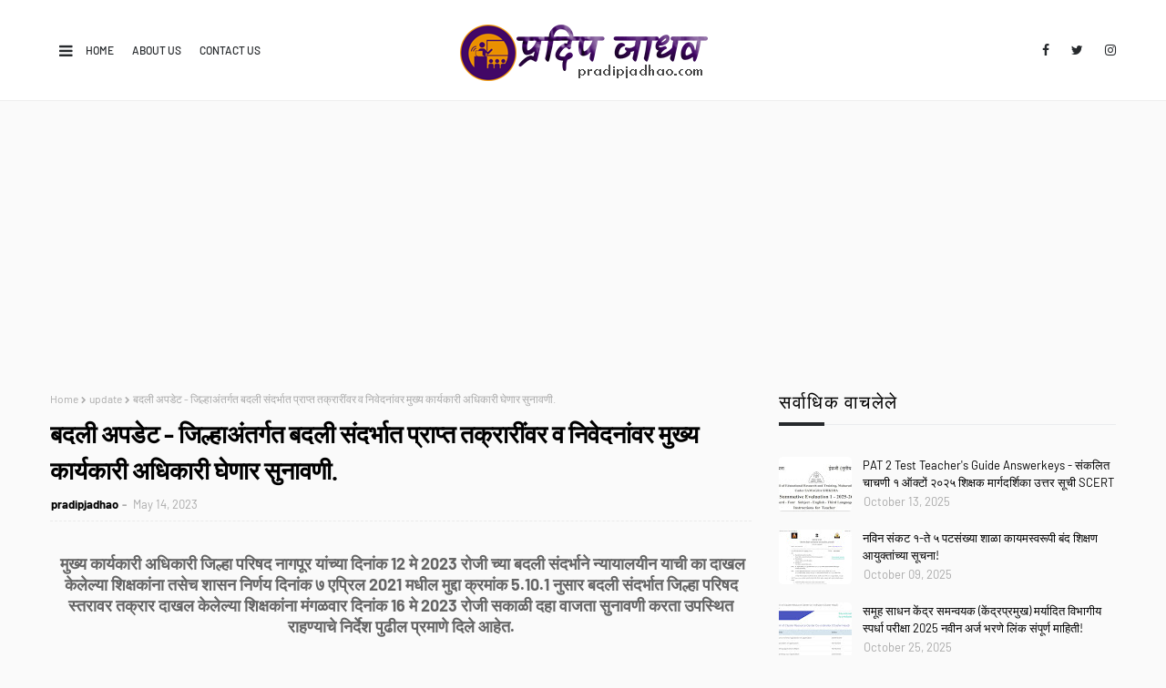

--- FILE ---
content_type: text/html; charset=UTF-8
request_url: https://www.pradipjadhao.com/2023/05/Mukhya-Kaaryakari-Adhikari-Jilha-Parishad-Ghenar-Bhadali-Sandabhat-Prapt-Takrari-Nivedane-Yavar-Sunavani-GR.html
body_size: 54389
content:
<!DOCTYPE html>
<html class='ltr' dir='ltr' xmlns='http://www.w3.org/1999/xhtml' xmlns:b='http://www.google.com/2005/gml/b' xmlns:data='http://www.google.com/2005/gml/data' xmlns:expr='http://www.google.com/2005/gml/expr'>
<head>
<!-- Google tag (gtag.js) -->
<script async='async' src='https://www.googletagmanager.com/gtag/js?id=G-EKGMZ7K7DD'></script>
<script>
  window.dataLayer = window.dataLayer || [];
  function gtag(){dataLayer.push(arguments);}
  gtag('js', new Date());

  gtag('config', 'G-EKGMZ7K7DD');
</script>
<script type='application/ld+json'>
{
  "@context": "https://schema.org/",
  "@type": "WebSite",
  "name": "Pradip Jadhao",
  "url": "https://www.pradipjadhao.com/",
  "potentialAction": {
    "@type": "SearchAction",
    "target": "https://www.pradipjadhao.com/search/label/Updates{search_term_string}https://www.pradipjadhao.com/search/label/Teachers",
    "query-input": "required name=search_term_string"
  }
}
</script>
<meta content='width=device-width, initial-scale=1, minimum-scale=1, maximum-scale=1' name='viewport'/>
<title>बदल&#2368; अपड&#2375;ट - ज&#2367;ल&#2381;ह&#2366;अ&#2306;तर&#2381;गत बदल&#2368; स&#2306;दर&#2381;भ&#2366;त प&#2381;र&#2366;प&#2381;त तक&#2381;र&#2366;र&#2368;&#2306;वर व न&#2367;व&#2375;दन&#2366;&#2306;वर म&#2369;ख&#2381;य क&#2366;र&#2381;यक&#2366;र&#2368; अध&#2367;क&#2366;र&#2368; घ&#2375;ण&#2366;र स&#2369;न&#2366;वण&#2368;.</title>
<meta content='text/html; charset=UTF-8' http-equiv='Content-Type'/>
<!-- Chrome, Firefox OS and Opera -->
<meta content='#fafafa' name='theme-color'/>
<!-- Windows Phone -->
<meta content='#fafafa' name='msapplication-navbutton-color'/>
<meta content='blogger' name='generator'/>
<link href='https://www.pradipjadhao.com/favicon.ico' rel='icon' type='image/x-icon'/>
<link href='https://www.pradipjadhao.com/2023/05/Mukhya-Kaaryakari-Adhikari-Jilha-Parishad-Ghenar-Bhadali-Sandabhat-Prapt-Takrari-Nivedane-Yavar-Sunavani-GR.html' rel='canonical'/>
<link rel="alternate" type="application/atom+xml" title="Pradip Jadhao - Atom" href="https://www.pradipjadhao.com/feeds/posts/default" />
<link rel="alternate" type="application/rss+xml" title="Pradip Jadhao - RSS" href="https://www.pradipjadhao.com/feeds/posts/default?alt=rss" />
<link rel="service.post" type="application/atom+xml" title="Pradip Jadhao - Atom" href="https://www.blogger.com/feeds/3857929305279700283/posts/default" />

<link rel="alternate" type="application/atom+xml" title="Pradip Jadhao - Atom" href="https://www.pradipjadhao.com/feeds/4637482444854821295/comments/default" />
<!--Can't find substitution for tag [blog.ieCssRetrofitLinks]-->
<link href='https://blogger.googleusercontent.com/img/b/R29vZ2xl/AVvXsEhi8KPNW7Lp4ayHCw72QlEVBeIuxxUXdMSdGWMMmI76Kk9jsvvVvmRLVORr6QYURjvJ9GdWpzavslkFu-WSsy6x7JW1pD0iL2HPsIzba1F3qq-Ngk72pT9P-jxYLd4XoDo9tlkhNK8niyp07IJAfWb-BwE1-nAZGpKvW8RZathN0Rbrf2vrjq7BZ-Lw/s16000/IMG_20230514_201204.jpg' rel='image_src'/>
<meta content='Mukhya Kaaryakari Adhikari Jilha Parishad Ghenar Bhadali Sandabhat Prapt Takrari Nivedane Yavar Sunavani GR जिल्हाअंतर्गत बदली संदर्भात प्राप्त तक्रार' name='description'/>
<meta content='https://www.pradipjadhao.com/2023/05/Mukhya-Kaaryakari-Adhikari-Jilha-Parishad-Ghenar-Bhadali-Sandabhat-Prapt-Takrari-Nivedane-Yavar-Sunavani-GR.html' property='og:url'/>
<meta content='बदली अपडेट - जिल्हाअंतर्गत बदली संदर्भात प्राप्त तक्रारींवर व निवेदनांवर मुख्य कार्यकारी अधिकारी घेणार सुनावणी.' property='og:title'/>
<meta content='Mukhya Kaaryakari Adhikari Jilha Parishad Ghenar Bhadali Sandabhat Prapt Takrari Nivedane Yavar Sunavani GR जिल्हाअंतर्गत बदली संदर्भात प्राप्त तक्रार' property='og:description'/>
<meta content='https://blogger.googleusercontent.com/img/b/R29vZ2xl/AVvXsEhi8KPNW7Lp4ayHCw72QlEVBeIuxxUXdMSdGWMMmI76Kk9jsvvVvmRLVORr6QYURjvJ9GdWpzavslkFu-WSsy6x7JW1pD0iL2HPsIzba1F3qq-Ngk72pT9P-jxYLd4XoDo9tlkhNK8niyp07IJAfWb-BwE1-nAZGpKvW8RZathN0Rbrf2vrjq7BZ-Lw/w1200-h630-p-k-no-nu/IMG_20230514_201204.jpg' property='og:image'/>
<link href='https://stackpath.bootstrapcdn.com/font-awesome/4.7.0/css/font-awesome.min.css' rel='stylesheet'/>
<!-- Template Style CSS -->
<style type='text/css'>@font-face{font-family:'Merriweather';font-style:normal;font-weight:400;font-stretch:100%;font-display:swap;src:url(//fonts.gstatic.com/s/merriweather/v33/u-4D0qyriQwlOrhSvowK_l5UcA6zuSYEqOzpPe3HOZJ5eX1WtLaQwmYiScCmDxhtNOKl8yDr3icaGV31CPDaYKfFQn0.woff2)format('woff2');unicode-range:U+0460-052F,U+1C80-1C8A,U+20B4,U+2DE0-2DFF,U+A640-A69F,U+FE2E-FE2F;}@font-face{font-family:'Merriweather';font-style:normal;font-weight:400;font-stretch:100%;font-display:swap;src:url(//fonts.gstatic.com/s/merriweather/v33/u-4D0qyriQwlOrhSvowK_l5UcA6zuSYEqOzpPe3HOZJ5eX1WtLaQwmYiScCmDxhtNOKl8yDr3icaEF31CPDaYKfFQn0.woff2)format('woff2');unicode-range:U+0301,U+0400-045F,U+0490-0491,U+04B0-04B1,U+2116;}@font-face{font-family:'Merriweather';font-style:normal;font-weight:400;font-stretch:100%;font-display:swap;src:url(//fonts.gstatic.com/s/merriweather/v33/u-4D0qyriQwlOrhSvowK_l5UcA6zuSYEqOzpPe3HOZJ5eX1WtLaQwmYiScCmDxhtNOKl8yDr3icaG131CPDaYKfFQn0.woff2)format('woff2');unicode-range:U+0102-0103,U+0110-0111,U+0128-0129,U+0168-0169,U+01A0-01A1,U+01AF-01B0,U+0300-0301,U+0303-0304,U+0308-0309,U+0323,U+0329,U+1EA0-1EF9,U+20AB;}@font-face{font-family:'Merriweather';font-style:normal;font-weight:400;font-stretch:100%;font-display:swap;src:url(//fonts.gstatic.com/s/merriweather/v33/u-4D0qyriQwlOrhSvowK_l5UcA6zuSYEqOzpPe3HOZJ5eX1WtLaQwmYiScCmDxhtNOKl8yDr3icaGl31CPDaYKfFQn0.woff2)format('woff2');unicode-range:U+0100-02BA,U+02BD-02C5,U+02C7-02CC,U+02CE-02D7,U+02DD-02FF,U+0304,U+0308,U+0329,U+1D00-1DBF,U+1E00-1E9F,U+1EF2-1EFF,U+2020,U+20A0-20AB,U+20AD-20C0,U+2113,U+2C60-2C7F,U+A720-A7FF;}@font-face{font-family:'Merriweather';font-style:normal;font-weight:400;font-stretch:100%;font-display:swap;src:url(//fonts.gstatic.com/s/merriweather/v33/u-4D0qyriQwlOrhSvowK_l5UcA6zuSYEqOzpPe3HOZJ5eX1WtLaQwmYiScCmDxhtNOKl8yDr3icaFF31CPDaYKfF.woff2)format('woff2');unicode-range:U+0000-00FF,U+0131,U+0152-0153,U+02BB-02BC,U+02C6,U+02DA,U+02DC,U+0304,U+0308,U+0329,U+2000-206F,U+20AC,U+2122,U+2191,U+2193,U+2212,U+2215,U+FEFF,U+FFFD;}</style>
<style id='page-skin-1' type='text/css'><!--
/*
-----------------------------------------------
Blogger Template Style
Name:        Loco
License:     Premium Version
Version:     1.0
Author:      Way2Themes
Author Url:  https://www.way2themes.com/
----------------------------------------------- */
/*-- Google Fonts CSS --*/
/* vietnamese */
@font-face {
font-family: 'Barlow';
font-style: italic;
font-weight: 400;
font-display: swap;
src: url(https://fonts.gstatic.com/s/barlow/v5/7cHrv4kjgoGqM7E_Cfs0wH8RnA.woff2) format('woff2');
unicode-range: U+0102-0103, U+0110-0111, U+0128-0129, U+0168-0169, U+01A0-01A1, U+01AF-01B0, U+1EA0-1EF9, U+20AB;
}
/* latin-ext */
@font-face {
font-family: 'Barlow';
font-style: italic;
font-weight: 400;
font-display: swap;
src: url(https://fonts.gstatic.com/s/barlow/v5/7cHrv4kjgoGqM7E_Cfs1wH8RnA.woff2) format('woff2');
unicode-range: U+0100-024F, U+0259, U+1E00-1EFF, U+2020, U+20A0-20AB, U+20AD-20CF, U+2113, U+2C60-2C7F, U+A720-A7FF;
}
/* latin */
@font-face {
font-family: 'Barlow';
font-style: italic;
font-weight: 400;
font-display: swap;
src: url(https://fonts.gstatic.com/s/barlow/v5/7cHrv4kjgoGqM7E_Cfs7wH8.woff2) format('woff2');
unicode-range: U+0000-00FF, U+0131, U+0152-0153, U+02BB-02BC, U+02C6, U+02DA, U+02DC, U+2000-206F, U+2074, U+20AC, U+2122, U+2191, U+2193, U+2212, U+2215, U+FEFF, U+FFFD;
}
/* vietnamese */
@font-face {
font-family: 'Barlow';
font-style: italic;
font-weight: 500;
font-display: swap;
src: url(https://fonts.gstatic.com/s/barlow/v5/7cHsv4kjgoGqM7E_CfPI42ohvTobdw.woff2) format('woff2');
unicode-range: U+0102-0103, U+0110-0111, U+0128-0129, U+0168-0169, U+01A0-01A1, U+01AF-01B0, U+1EA0-1EF9, U+20AB;
}
/* latin-ext */
@font-face {
font-family: 'Barlow';
font-style: italic;
font-weight: 500;
font-display: swap;
src: url(https://fonts.gstatic.com/s/barlow/v5/7cHsv4kjgoGqM7E_CfPI42ogvTobdw.woff2) format('woff2');
unicode-range: U+0100-024F, U+0259, U+1E00-1EFF, U+2020, U+20A0-20AB, U+20AD-20CF, U+2113, U+2C60-2C7F, U+A720-A7FF;
}
/* latin */
@font-face {
font-family: 'Barlow';
font-style: italic;
font-weight: 500;
font-display: swap;
src: url(https://fonts.gstatic.com/s/barlow/v5/7cHsv4kjgoGqM7E_CfPI42ouvTo.woff2) format('woff2');
unicode-range: U+0000-00FF, U+0131, U+0152-0153, U+02BB-02BC, U+02C6, U+02DA, U+02DC, U+2000-206F, U+2074, U+20AC, U+2122, U+2191, U+2193, U+2212, U+2215, U+FEFF, U+FFFD;
}
/* vietnamese */
@font-face {
font-family: 'Barlow';
font-style: italic;
font-weight: 600;
font-display: swap;
src: url(https://fonts.gstatic.com/s/barlow/v5/7cHsv4kjgoGqM7E_CfPk5GohvTobdw.woff2) format('woff2');
unicode-range: U+0102-0103, U+0110-0111, U+0128-0129, U+0168-0169, U+01A0-01A1, U+01AF-01B0, U+1EA0-1EF9, U+20AB;
}
/* latin-ext */
@font-face {
font-family: 'Barlow';
font-style: italic;
font-weight: 600;
font-display: swap;
src: url(https://fonts.gstatic.com/s/barlow/v5/7cHsv4kjgoGqM7E_CfPk5GogvTobdw.woff2) format('woff2');
unicode-range: U+0100-024F, U+0259, U+1E00-1EFF, U+2020, U+20A0-20AB, U+20AD-20CF, U+2113, U+2C60-2C7F, U+A720-A7FF;
}
/* latin */
@font-face {
font-family: 'Barlow';
font-style: italic;
font-weight: 600;
font-display: swap;
src: url(https://fonts.gstatic.com/s/barlow/v5/7cHsv4kjgoGqM7E_CfPk5GouvTo.woff2) format('woff2');
unicode-range: U+0000-00FF, U+0131, U+0152-0153, U+02BB-02BC, U+02C6, U+02DA, U+02DC, U+2000-206F, U+2074, U+20AC, U+2122, U+2191, U+2193, U+2212, U+2215, U+FEFF, U+FFFD;
}
/* vietnamese */
@font-face {
font-family: 'Barlow';
font-style: italic;
font-weight: 700;
font-display: swap;
src: url(https://fonts.gstatic.com/s/barlow/v5/7cHsv4kjgoGqM7E_CfOA5WohvTobdw.woff2) format('woff2');
unicode-range: U+0102-0103, U+0110-0111, U+0128-0129, U+0168-0169, U+01A0-01A1, U+01AF-01B0, U+1EA0-1EF9, U+20AB;
}
/* latin-ext */
@font-face {
font-family: 'Barlow';
font-style: italic;
font-weight: 700;
font-display: swap;
src: url(https://fonts.gstatic.com/s/barlow/v5/7cHsv4kjgoGqM7E_CfOA5WogvTobdw.woff2) format('woff2');
unicode-range: U+0100-024F, U+0259, U+1E00-1EFF, U+2020, U+20A0-20AB, U+20AD-20CF, U+2113, U+2C60-2C7F, U+A720-A7FF;
}
/* latin */
@font-face {
font-family: 'Barlow';
font-style: italic;
font-weight: 700;
font-display: swap;
src: url(https://fonts.gstatic.com/s/barlow/v5/7cHsv4kjgoGqM7E_CfOA5WouvTo.woff2) format('woff2');
unicode-range: U+0000-00FF, U+0131, U+0152-0153, U+02BB-02BC, U+02C6, U+02DA, U+02DC, U+2000-206F, U+2074, U+20AC, U+2122, U+2191, U+2193, U+2212, U+2215, U+FEFF, U+FFFD;
}
/* vietnamese */
@font-face {
font-family: 'Barlow';
font-style: normal;
font-weight: 400;
font-display: swap;
src: url(https://fonts.gstatic.com/s/barlow/v5/7cHpv4kjgoGqM7E_A8s52Hs.woff2) format('woff2');
unicode-range: U+0102-0103, U+0110-0111, U+0128-0129, U+0168-0169, U+01A0-01A1, U+01AF-01B0, U+1EA0-1EF9, U+20AB;
}
/* latin-ext */
@font-face {
font-family: 'Barlow';
font-style: normal;
font-weight: 400;
font-display: swap;
src: url(https://fonts.gstatic.com/s/barlow/v5/7cHpv4kjgoGqM7E_Ass52Hs.woff2) format('woff2');
unicode-range: U+0100-024F, U+0259, U+1E00-1EFF, U+2020, U+20A0-20AB, U+20AD-20CF, U+2113, U+2C60-2C7F, U+A720-A7FF;
}
/* latin */
@font-face {
font-family: 'Barlow';
font-style: normal;
font-weight: 400;
font-display: swap;
src: url(https://fonts.gstatic.com/s/barlow/v5/7cHpv4kjgoGqM7E_DMs5.woff2) format('woff2');
unicode-range: U+0000-00FF, U+0131, U+0152-0153, U+02BB-02BC, U+02C6, U+02DA, U+02DC, U+2000-206F, U+2074, U+20AC, U+2122, U+2191, U+2193, U+2212, U+2215, U+FEFF, U+FFFD;
}
/* vietnamese */
@font-face {
font-family: 'Barlow';
font-style: normal;
font-weight: 500;
font-display: swap;
src: url(https://fonts.gstatic.com/s/barlow/v5/7cHqv4kjgoGqM7E3_-gs6FospT4.woff2) format('woff2');
unicode-range: U+0102-0103, U+0110-0111, U+0128-0129, U+0168-0169, U+01A0-01A1, U+01AF-01B0, U+1EA0-1EF9, U+20AB;
}
/* latin-ext */
@font-face {
font-family: 'Barlow';
font-style: normal;
font-weight: 500;
font-display: swap;
src: url(https://fonts.gstatic.com/s/barlow/v5/7cHqv4kjgoGqM7E3_-gs6VospT4.woff2) format('woff2');
unicode-range: U+0100-024F, U+0259, U+1E00-1EFF, U+2020, U+20A0-20AB, U+20AD-20CF, U+2113, U+2C60-2C7F, U+A720-A7FF;
}
/* latin */
@font-face {
font-family: 'Barlow';
font-style: normal;
font-weight: 500;
font-display: swap;
src: url(https://fonts.gstatic.com/s/barlow/v5/7cHqv4kjgoGqM7E3_-gs51os.woff2) format('woff2');
unicode-range: U+0000-00FF, U+0131, U+0152-0153, U+02BB-02BC, U+02C6, U+02DA, U+02DC, U+2000-206F, U+2074, U+20AC, U+2122, U+2191, U+2193, U+2212, U+2215, U+FEFF, U+FFFD;
}
/* vietnamese */
@font-face {
font-family: 'Barlow';
font-style: normal;
font-weight: 600;
font-display: swap;
src: url(https://fonts.gstatic.com/s/barlow/v5/7cHqv4kjgoGqM7E30-8s6FospT4.woff2) format('woff2');
unicode-range: U+0102-0103, U+0110-0111, U+0128-0129, U+0168-0169, U+01A0-01A1, U+01AF-01B0, U+1EA0-1EF9, U+20AB;
}
/* latin-ext */
@font-face {
font-family: 'Barlow';
font-style: normal;
font-weight: 600;
font-display: swap;
src: url(https://fonts.gstatic.com/s/barlow/v5/7cHqv4kjgoGqM7E30-8s6VospT4.woff2) format('woff2');
unicode-range: U+0100-024F, U+0259, U+1E00-1EFF, U+2020, U+20A0-20AB, U+20AD-20CF, U+2113, U+2C60-2C7F, U+A720-A7FF;
}
/* latin */
@font-face {
font-family: 'Barlow';
font-style: normal;
font-weight: 600;
font-display: swap;
src: url(https://fonts.gstatic.com/s/barlow/v5/7cHqv4kjgoGqM7E30-8s51os.woff2) format('woff2');
unicode-range: U+0000-00FF, U+0131, U+0152-0153, U+02BB-02BC, U+02C6, U+02DA, U+02DC, U+2000-206F, U+2074, U+20AC, U+2122, U+2191, U+2193, U+2212, U+2215, U+FEFF, U+FFFD;
}
/* vietnamese */
@font-face {
font-family: 'Barlow';
font-style: normal;
font-weight: 700;
font-display: swap;
src: url(https://fonts.gstatic.com/s/barlow/v5/7cHqv4kjgoGqM7E3t-4s6FospT4.woff2) format('woff2');
unicode-range: U+0102-0103, U+0110-0111, U+0128-0129, U+0168-0169, U+01A0-01A1, U+01AF-01B0, U+1EA0-1EF9, U+20AB;
}
/* latin-ext */
@font-face {
font-family: 'Barlow';
font-style: normal;
font-weight: 700;
font-display: swap;
src: url(https://fonts.gstatic.com/s/barlow/v5/7cHqv4kjgoGqM7E3t-4s6VospT4.woff2) format('woff2');
unicode-range: U+0100-024F, U+0259, U+1E00-1EFF, U+2020, U+20A0-20AB, U+20AD-20CF, U+2113, U+2C60-2C7F, U+A720-A7FF;
}
/* latin */
@font-face {
font-family: 'Barlow';
font-style: normal;
font-weight: 700;
font-display: swap;
src: url(https://fonts.gstatic.com/s/barlow/v5/7cHqv4kjgoGqM7E3t-4s51os.woff2) format('woff2');
unicode-range: U+0000-00FF, U+0131, U+0152-0153, U+02BB-02BC, U+02C6, U+02DA, U+02DC, U+2000-206F, U+2074, U+20AC, U+2122, U+2191, U+2193, U+2212, U+2215, U+FEFF, U+FFFD;
}
/*-- Reset CSS --*/
a,abbr,acronym,address,applet,b,big,blockquote,body,caption,center,cite,code,dd,del,dfn,div,dl,dt,em,fieldset,font,form,h1,h2,h3,h4,h5,h6,html,i,iframe,img,ins,kbd,label,legend,li,object,p,pre,q,s,samp,small,span,strike,strong,sub,sup,table,tbody,td,tfoot,th,thead,tr,tt,u,ul,var{
padding:0;
border:0;
outline:0;
vertical-align:baseline;
background:0 0;
text-decoration:none
}
.comments .continue a {
display: none;
}
form,textarea,input,button{
-webkit-appearance:none;
-moz-appearance:none;
appearance:none;
border-radius:0
}
dl,ul{
list-style-position:inside;
font-weight:400;
list-style:none
}
ul li{
list-style:none
}
caption,th{
text-align:center
}
img{
border:none;
position:relative
}
a,a:visited{
text-decoration:none
}
.clearfix{
clear:both
}
.section,.widget,.widget ul{
margin:0;
padding:0
}
a{
color:#f50649
}
a img{
border:0
}
abbr{
text-decoration:none
}
.CSS_LIGHTBOX{
z-index:999999!important
}
.CSS_LIGHTBOX{z-index:999999!important}.CSS_LIGHTBOX_ATTRIBUTION_INDEX_CONTAINER .CSS_HCONT_CHILDREN_HOLDER > .CSS_LAYOUT_COMPONENT.CSS_HCONT_CHILD:first-child > .CSS_LAYOUT_COMPONENT{opacity:0}
.separator a{
clear:none!important;
float:none!important;
margin-left:0!important;
margin-right:0!important
}
#navbar-iframe,.widget-item-control,a.quickedit,.home-link,.feed-links{
display:none!important
}
.center{
display:table;
margin:0 auto;
position:relative
}
.widget > h2,.widget > h3{
display:none
}
.flex-content {
display: flex;
}
.flex-center {
justify-content: center;
}
/*-- Body Content CSS --*/
body{
background:#fafafa url() repeat fixed top left;
background-color:#fafafa;
font-family:'Barlow', sans-serif;;
font-size:14px;
font-weight:400;
color:#656565;
word-wrap:break-word;
margin:0;
padding:0
}
#outer-wrapper{
margin:0 auto;
background-color:#fafafa;
}
.row{
width:1170px
}
#overlap-wrapper {
z-index:100;
}
#content-wrapper{
margin:30px auto 0;
overflow:hidden;
}
#content-wrapper > .container{
margin:0 -15px
}
#main-wrapper{
float:left;
overflow:hidden;
width:66.66666667%;
box-sizing:border-box;
word-wrap:break-word;
padding:0 15px;
margin:0
}
#sidebar-wrapper{
float:right;
overflow:hidden;
width:33.33333333%;
box-sizing:border-box;
word-wrap:break-word;
padding:0 15px
}
.head-ads {
display: block;
background: #edcbaf;
}
.heade-ads h2 {
display: none;
}
.head-ads .widget {
width: 100%;
height: auto;
padding: 0px 0 0px;
margin: 0 auto;
text-align: center;
line-height: 0px;
}
.post-image-wrap{
position:relative;
display:block
}
.post-image-link,.about-author .avatar-container,.comments .avatar-image-container{
background-color:rgba(155,155,155,0.07);
color:transparent!important
}
.post-thumb{
display:block;
position:relative;
width:100%;
height:100%;
object-fit:cover;
z-index:1;
opacity: 0;
transition:opacity .17s ease,transform .17s ease
}
.post-thumb.lazy-yard {
opacity: 1;
}
.post-image-link:hover .post-thumb,.post-image-wrap:hover .post-image-link .post-thumb,.hot-item-inner:hover .post-image-link .post-thumb{
opacity:.9
}
.post-title{
}
.post-title a{
display:block
}
.header-header .flex-left{
position: absolute;
top: 50%;
transform: translateY(-50%);
-webkit-transform: translateY(-50%);
-moz-transform: translateY(-50%);
left: 0;
z-index: 10;
}
.top-bar-nav .widget > .widget-title{
display:none
}
.top-bar-nav ul li{
float:left
}
.top-bar-nav ul li > a{
height:34px;
display:block;
color:#26292c;
font-size:12px;
font-weight:500;
line-height:34px;
text-transform:uppercase;
margin:0 10px 0 0;
padding:0 5px;
transition:color .17s
}
.top-bar-nav ul > li:hover > a{
color:#f50649
}
.header-header .flex-right {
position: absolute;
top: 50%;
transform: translateY(-50%);
-webkit-transform: translateY(-50%);
-moz-transform: translateY(-50%);
right: 0;
}
.top-bar-social .widget > .widget-title{
display:none
}
.top-bar-social ul > li{
float:left;
display:inline-block
}
.top-bar-social ul > li > a{
line-height:34px;
display:block;
color:#26292c;
text-decoration:none;
font-size:14px;
text-align:center;
padding:0 7px;
margin:0 0 0 10px;
transition:color .17s
}
.top-bar-social ul > li:last-child > a{
padding:0 0 0 7px
}
.top-bar-social ul > li:hover > a{
color:#f50649
}
.social a:before{
display:inline-block;
font-family:FontAwesome;
font-style:normal;
font-weight:400
}
.social .blogger a:before{
content:"\f37d"
}
.social .facebook a:before{
content:"\f09a"
}
.social .twitter a:before{
content:"\f099"
}
.social .gplus a:before{
content:"\f0d5"
}
.social .rss a:before{
content:"\f09e"
}
.social .youtube a:before{
content:"\f167"
}
.social .skype a:before{
content:"\f17e"
}
.social .stumbleupon a:before{
content:"\f1a4"
}
.social .tumblr a:before{
content:"\f173"
}
.social .vk a:before{
content:"\f189"
}
.social .stack-overflow a:before{
content:"\f16c"
}
.social .github a:before{
content:"\f09b"
}
.social .linkedin a:before{
content:"\f0e1"
}
.social .dribbble a:before{
content:"\f17d"
}
.social .soundcloud a:before{
content:"\f1be"
}
.social .behance a:before{
content:"\f1b4"
}
.social .digg a:before{
content:"\f1a6"
}
.social .instagram a:before{
content:"\f16d"
}
.social .pinterest a:before{
content:"\f0d2"
}
.social .twitch a:before{
content:"\f1e8"
}
.social .delicious a:before{
content:"\f1a5"
}
.social .codepen a:before{
content:"\f1cb"
}
.social .reddit a:before{
content:"\f1a1"
}
.social .whatsapp a:before{
content:"\f232"
}
.social .snapchat a:before{
content:"\f2ac"
}
.social .email a:before{
content:"\f0e0"
}
.social .external-link a:before{
content:"\f35d"
}
.social-color .blogger a{
background-color:#ff5722
}
.social-color .facebook a{
background-color:#3b5999
}
.social-color .twitter a{
background-color:#00acee
}
.social-color .gplus a{
background-color:#db4a39
}
.social-color .youtube a{
background-color:#f50000
}
.social-color .instagram a{
background:linear-gradient(15deg,#ffb13d,#dd277b,#4d5ed4)
}
.social-color .pinterest a{
background-color:#ca2127
}
.social-color .dribbble a{
background-color:#ea4c89
}
.social-color .linkedin a{
background-color:#0077b5
}
.social-color .tumblr a{
background-color:#365069
}
.social-color .twitch a{
background-color:#6441a5
}
.social-color .rss a{
background-color:#ffc200
}
.social-color .skype a{
background-color:#00aff0
}
.social-color .stumbleupon a{
background-color:#eb4823
}
.social-color .vk a{
background-color:#4a76a8
}
.social-color .stack-overflow a{
background-color:#f48024
}
.social-color .github a{
background-color:#24292e
}
.social-color .soundcloud a{
background:linear-gradient(#ff7400,#ff3400)
}
.social-color .behance a{
background-color:#191919
}
.social-color .digg a{
background-color:#1b1a19
}
.social-color .delicious a{
background-color:#0076e8
}
.social-color .codepen a{
background-color:#000
}
.social-color .reddit a{
background-color:#ff4500
}
.social-color .whatsapp a{
background-color:#3fbb50
}
.social-color .snapchat a{
background-color:#ffe700
}
.social-color .email a{
background-color:#888
}
.social-color .external-link a{
background-color:#26292C
}
#header-wrap{
position:relative;
margin:0
}
.header-header{
background-color:#ffffff;
width:100%;
position:relative;
overflow:hidden;
padding:25px 0;
text-align:center;
border-bottom: 1px solid #eeeeee;
}
.header-header .container{
position:relative;
margin:0 auto;
padding:0
}
.header-logo{
position:relative;
width:auto;
text-align:center;
display: inline-block;
max-height:60px;
margin:0;
padding:0
}
.header-logo .header-image-wrapper{
display:block
}
.header-logo img{
max-width:100%;
max-height:100%;
margin:0
}
.header-logo h1{
color:#000000;
font-size:50px;
line-height:1.4em;
margin:0
}
.header-logo p{
font-size:12px;
margin:5px 0 0
}
.mobile-menu .widget,.mobile-menu .widget > .widget-title{
display:none
}
.mobile-menu .show-menu{
display:block
}
.no-posts{
float:left;
width:100%;
height:100px;
line-height:100px;
text-align:center
}
.mobile-menu-toggle{
display:inline-block;
width:34px;
height:34px;
line-height:34px;
z-index:20;
color:#26292C;
font-size:17px;
font-weight:400;
text-align:center;
cursor:pointer;
transition:color .17s ease
}
.mobile-menu-toggle:hover{
color:#f50649
}
.mobile-menu-toggle:before{
content:"\f0c9";
font-family:FontAwesome;
}
.nav-active .mobile-menu-toggle:before{
content:"\f00d";
}
.mobile-side-menu {
background-color:#26292c;
position: fixed;
width: 300px;
height: 100%;
top: 0;
left: 0;
bottom: 0;
overflow: hidden;
z-index: 151515;
left: 0;
-webkit-transform: translateX(-100%);
transform: translateX(-100%);
visibility: hidden;
box-shadow: 3px 0 7px rgb(0 0 0 / 10%);
transition: all .25s ease;
}
.slide-menu-header {
position: relative;
float: left;
width: 100%;
height: 59px;
background-color: #26292c;
overflow: hidden;
display: flex;
align-items: center;
justify-content: space-between;
border-bottom: 1px solid rgba(155,155,155,0.15);
}
.mobile-search{
flex:1;
padding:0 0 0 16px
}
.mobile-search .search-form{
width:100%;
height:34px;
background-color:#fff;
overflow:hidden;
display:flex;
justify-content:space-between;
border:0;
border-radius:8px
}
.mobile-search .search-form:focus-within{
background-color:#ffffff;
box-shadow:0 1px 1px rgba(0,0,0,0.1),0 1px 3px rgba(0,0,0,0.2)
}
.mobile-search .search-input{
flex:1;
width:100%;
background-color:rgba(0,0,0,0);
font-family:inherit;
font-size:14px;
color:#26292C;
font-weight:400;
padding:0 10px;
border:0
}
.mobile-search .search-input:focus,.mobile-search .search-input::placeholder{
color:#26292C
}
.mobile-search .search-input::placeholder{
opacity:.65
}
.mobile-search .search-action{
background-color:rgba(0,0,0,0);
font-family:inherit;
font-size:12px;
color:#26292C;
font-weight:400;
text-align:center;
cursor:pointer;
padding:0 10px;
border:0;
opacity:.65
}
.mobile-search .search-action:before{
display:block;
content:'\f002';
font-family:FontAwesome;
font-weight:900
}
.mobile-search .search-action:hover{
opacity:1
}
.hide-freepic-pro-mobile-menu{
display:flex;
height:100%;
color:#ffffff;
font-size:16px;
align-items:center;
cursor:pointer;
z-index:20;
padding:0 16px
}
.hide-freepic-pro-mobile-menu:before{
content:'\f00d';
font-family:FontAwesome;
font-weight:900
}
.hide-freepic-pro-mobile-menu:hover{
color:#f50649
}
.overlay{
display:none;
visibility: hidden;
opacity: 0;
position: fixed;
top: 0;
left: 0;
right: 0;
bottom: 0;
background-color: rgba(27,27,37,0.6);
z-index: 151514;
-webkit-backdrop-filter: saturate(100%) blur(3px);
-ms-backdrop-filter: saturate(100%) blur(3px);
-o-backdrop-filter: saturate(100%) blur(3px);
backdrop-filter: saturate(100%) blur(3px);
margin: 0;
transition: all .25s ease;
}
.nav-active .overlay {
display:block;
visibility: visible;
opacity: 1;
}
.nav-active .mobile-side-menu{
visibility:visible;
opacity:1;
z-index:151515;
transform:scaleY(1)
}
.slide-menu-flex{
position:relative;
float:left;
width:100%;
height:calc(100% - 59px);
display:flex;
flex-direction:column;
justify-content:space-between;
overflow:hidden;
overflow-y:auto;
-webkit-overflow-scrolling:touch;
margin:0
}
.mobile-menu-wrap{
position:relative;
float:left;
width:100%;
background-color:#26292c;
}
.nav-active .mobile-menu-wrap{
visibility:visible;
opacity:1
}
.mobile-menu{
position:relative;
overflow:hidden;
padding:20px;
border-top:1px solid rgba(255,255,255,0.03)
}
.mobile-menu > ul{
margin:0
}
.mobile-menu .m-sub{
display:none;
padding:0
}
.mobile-menu ul li{
position:relative;
display:block;
overflow:hidden;
float:left;
width:100%;
font-size:14px;
line-height:38px
}
.mobile-menu > ul > li{
font-weight:500;
}
.mobile-menu > ul li ul{
overflow:hidden
}
.mobile-menu ul li a{
color:#ffffff;
padding:0;
display:block;
transition:all .17s ease
}
.mobile-menu ul li.has-sub .submenu-toggle{
position:absolute;
top:0;
right:0;
color:#ffffff;
cursor:pointer
}
.mobile-menu ul li.has-sub .submenu-toggle:after{
content:'\f105';
font-family:FontAwesome;
font-weight:900;
float:right;
width:34px;
font-size:14px;
text-align:center;
transition:all .17s ease
}
.mobile-menu ul li.has-sub.show > .submenu-toggle:after{
transform:rotate(90deg)
}
.mobile-menu > ul > li > ul > li > a{
color:#ffffff;
opacity:.7;
padding:0 0 0 15px
}
.mobile-menu > ul > li > ul > li > ul > li > a{
color:#ffffff;
opacity:.7;
padding:0 0 0 30px
}
.mm-footer{
display:none;
position:relative;
float:left;
width:100%;
padding:20px 16px;
margin:0
}
.mm-footer .mm-social,.mm-footer .mm-menu{
position:relative;
float:left;
width:100%;
margin:8px 0 0
}
.mm-footer .mm-social{
margin:0
}
.mm-footer ul{
display:flex;
flex-wrap:wrap
}
.mm-footer .mm-social ul li{
margin:0 16px 0 0
}
.mm-footer .mm-social ul li:last-child{
margin:0
}
.mm-footer .mm-social ul li a{
display:block;
font-size:14px;
color:#ffffff;
padding:0
}
.mm-footer .mm-social ul li a:hover{
color:#f50649
}
.mm-footer .mm-menu ul li{
margin:5px 18px 0 0
}
.mm-footer .mm-menu ul li:last-child{
margin:5px 0 0
}
.mm-footer .mm-menu ul li a{
display:block;
font-size:14px;
color:#ffffff;
font-weight:400;
padding:0
}
.mm-footer .mm-menu ul li a i {
font-size: 12px;
vertical-align: middle;
margin-right: 6px;
position: relative;
top: -1px;
}
.mm-footer .mm-menu ul li a:hover{
color:#f50649
}
.owl-carousel{
display:none;
width:100%;
-webkit-tap-highlight-color:transparent;
position:relative;
z-index:1
}
.owl-carousel .owl-stage{
position:relative;
-ms-touch-action:pan-Y
}
.owl-carousel .owl-stage:after{
content:".";
display:block;
clear:both;
visibility:hidden;
line-height:0;
height:0
}
.owl-carousel .owl-stage-outer{
position:relative;
overflow:hidden;
-webkit-transform:translate3d(0px,0px,0px)
}
.owl-carousel .owl-controls .owl-nav .owl-prev,.owl-carousel .owl-controls .owl-nav .owl-next,.owl-carousel .owl-controls .owl-dot{
cursor:pointer;
cursor:hand;
-webkit-user-select:none;
-khtml-user-select:none;
-moz-user-select:none;
-ms-user-select:none;
user-select:none
}
#slider-wrapper .PopularPosts .main-slider, #slider-wrapper .PopularPosts .main-slider .slider-item  {
height: 395px;
overflow: hidden;
}
#slider-wrapper .PopularPosts .main-slider.owl-carousel.owl-loaded, #slider-wrapper .PopularPosts .main-slider.owl-carousel.owl-loaded .slider-item  {
height: auto;
}
.owl-carousel.owl-loaded{
display:block
}
.owl-carousel.owl-loading{
opacity:0;
display:block
}
.owl-carousel.owl-hidden{
opacity:0
}
.owl-carousel .owl-refresh .owl-item{
display:none
}
.owl-carousel .owl-item{
position:relative;
min-height:1px;
float:left;
-webkit-backface-visibility:visible;
-webkit-tap-highlight-color:transparent;
-webkit-touch-callout:none;
-webkit-user-select:none;
-moz-user-select:none;
-ms-user-select:none;
user-select:none
}
.owl-carousel .owl-item img{
display:block;
width:100%;
-webkit-transform-style:preserve-3d;
transform-style:preserve-3d
}
.owl-carousel.owl-text-select-on .owl-item{
-webkit-user-select:auto;
-moz-user-select:auto;
-ms-user-select:auto;
user-select:auto
}
.owl-carousel .owl-grab{
cursor:move;
cursor:-webkit-grab;
cursor:-o-grab;
cursor:-ms-grab;
cursor:grab
}
.owl-carousel.owl-rtl{
direction:rtl
}
.owl-carousel.owl-rtl .owl-item{
float:right
}
.no-js .owl-carousel{
display:block
}
.owl-carousel .animated{
-webkit-animation-duration:1000ms;
animation-duration:1000ms;
-webkit-animation-fill-mode:both;
animation-fill-mode:both
}
.owl-carousel .owl-animated-in{
z-index:1
}
.owl-carousel .owl-animated-out{
z-index:0
}
.owl-height{
-webkit-transition:height 500ms ease-in-out;
-moz-transition:height 500ms ease-in-out;
-ms-transition:height 500ms ease-in-out;
-o-transition:height 500ms ease-in-out;
transition:height 500ms ease-in-out
}
.owl-prev,.owl-next{
position:relative;
float:left;
width:25px;
height:30px;
background-color:#fff;
font-family: FontAwesome;
text-rendering: auto;
-webkit-font-smoothing: antialiased;
-moz-osx-font-smoothing: grayscale;
font-size:11px;
line-height:30px;
font-weight:900;
color:#26292C;
text-align:center;
cursor:pointer;
border:1px solid rgba(0,0,0,0.08);
box-sizing:border-box;
transition:all .25s ease
}
.owl-prev:before{
content:"\f053"
}
.owl-next:before{
content:"\f054"
}
.owl-prev:hover,.owl-next:hover{
background-color:#f50649;
color:#fff;
border-color:#f50649
}
@keyframes fadeInLeft {
from{
opacity:0;
transform:translate3d(-30px,0,0)
}
to{
opacity:1;
transform:none
}
}
@keyframes fadeOutLeft {
from{
opacity:1
}
to{
opacity:0;
transform:translate3d(-30px,0,0)
}
}
@keyframes fadeInRight {
from{
opacity:0;
transform:translate3d(30px,0,0)
}
to{
opacity:1;
transform:none
}
}
.fadeInRight{
animation-name:fadeInRight
}
@keyframes fadeOutRight {
from{
opacity:1
}
to{
opacity:0;
transform:translate3d(30px,0,0)
}
}
.fadeOutRight{
animation-name:fadeOutRight
}
.loader{
position:relative;
height:280px;
overflow:hidden;
display:block;
margin:0
}
.loader:after{
content:'';
position:absolute;
top:50%;
left:50%;
width:28px;
height:28px;
margin:-16px 0 0 -16px;
border:2px solid #f50649;
border-right-color:rgba(155,155,155,0.2);
border-radius:100%;
animation:spinner 1.1s infinite linear;
transform-origin:center
}
@-webkit-keyframes spinner {
0%{
-webkit-transform:rotate(0deg);
transform:rotate(0deg)
}
to{
-webkit-transform:rotate(1turn);
transform:rotate(1turn)
}
}
@keyframes spinner {
0%{
-webkit-transform:rotate(0deg);
transform:rotate(0deg)
}
to{
-webkit-transform:rotate(1turn);
transform:rotate(1turn)
}
}
#slider-wrapper .show-slider, #slider-wrapper .PopularPosts{
display:block!important
}
#slider-wrapper .show-slider .widget-content, #slider-wrapper .PopularPosts .widget-content{
position:relative;
height:auto;
overflow:hidden;
margin:30px 0 0;
}
#slider-wrapper {
margin: 0 auto;
}
#slider-section .widget, #slider-section .widget > .widget-title {
display: none;
}
#slider-wrapper .PopularPosts .main-slider {
display: grid;
grid-template-columns: repeat(3,1fr);
grid-gap: 10px;
}
#slider-wrapper .PopularPosts ul.main-slider.owl-carousel.owl-loaded {
display: block;
}
.main-slider{
position:relative;
overflow:hidden;
height:auto
}
.main-slider .slider-item{
position:relative;
float:left;
width:100%;
height:auto;
overflow:hidden;
box-sizing:border-box
}
#slider-wrapper .PopularPosts .main-slider .slider-item {
display: flex;
flex-direction: column;
overflow: hidden;
}
#slider-wrapper .PopularPosts ul.main-slider.owl-carousel.owl-loaded .slider-item {
display: block;
}
.slider-item-inner{
position:relative;
float:left;
width:100%;
height:100%;
overflow:hidden;
display:block;
}
.main-slider .post-image-link{
width:100%;
height:280px;
position:relative;
overflow:hidden;
display:block;
margin-bottom:20px;
background-image:linear-gradient(-45deg,rgba(0,0,0,0.1),#ededed,rgba(0,0,0,0.1));background-size:150% 150%;animation:gradient 1s ease infinite
}
@keyframes gradient {
0%{background-position:100% 50%}
50%{background-position:50% 0}
100%{background-position:100% 50%}
}
.main-slider .post-info-wrap {
width: 100%;
text-align: left;
overflow: hidden;
z-index: 5;
box-sizing: border-box;
padding:0;
transition: transform .5s ease;
}
.main-slider .owl-item.active .post-info-wrap {
}
.main-slider .post-info{
position: relative;
overflow: hidden;
display: block;
z-index: 10;
}
.main-slider .post-title{
font-size:21px;
font-weight:500;
display:block;
line-height:1.5;
margin:0 0 5px
}
.main-slider .post-title a{
color:#000000;
display:block
}
.main-slider .post-title a:hover{
text-decoration:underline
}
.main-slider .post-snippet {
color:#656565;
}
.show-slider .no-posts{
position:absolute;
top:calc(50% - 50px);
left:0;
width:100%;
text-align:center;
}
.main-slider .post-info .post-tag{
display: flex;
color: #4d4d4d;
font-size: 9px;
letter-spacing: 2px;
font-weight: 400;
text-transform:uppercase;
margin-bottom:15px;
}
.main-slider .post-info .post-tag:hover{
color:#f50649;
}
.main-slider .post-meta {
color: #aaaaaa;
font-size: 12px;
font-weight: 400;
line-height: 18px;
padding: 0 1px;
}
.main-slider .post-date {
font-size: 11px;
color: #26292C;
margin: 0;
display: inline-block;
float:none;
}
.main-slider .owl-nav{
position:absolute;
top:0;
left:0;
right:0;
height:0
}
.main-slider .owl-prev,.main-slider .owl-next{
height:40px;
line-height:40px;
z-index:10;
border:0
}
.main-slider .owl-prev{
float:left;
left:-25px;
}
.main-slider:hover .owl-prev{
left:0
}
.main-slider .owl-next{
float:right;
right:-25px;
}
.main-slider:hover .owl-next{
right:0
}
.post-meta{
overflow:hidden;
color:#aaa;
font-size:13px;
font-weight:400;
padding:0 1px
}
.post-meta .post-author,.post-meta .post-date{
display:inline-block;
margin:0
}
.post-meta .post-author, .post-meta .post-date {
}
.post-meta .post-author:after{
content:'-';
margin:0 4px
}
.post-author{
font-weight:700
}
.post-meta a{
color:#000000;
transition:color .17s
}
.post-meta a:hover{
color:#f50649
}
.queryMessage{
overflow:hidden;
background-color:#f2f2f2;
color:#000000;
font-size:13px;
font-weight:400;
padding:8px 10px;
margin:0 0 25px
}
.queryMessage .query-info{
margin:0 5px
}
.queryMessage .search-query,.queryMessage .search-label{
font-weight:700;
text-transform:uppercase
}
.queryMessage .search-query:before,.queryMessage .search-label:before{
content:"\201c"
}
.queryMessage .search-query:after,.queryMessage .search-label:after{
content:"\201d"
}
.queryMessage a.show-more{
float:right;
color:#f50649;
text-decoration:underline;
transition:opacity .17s
}
.queryMessage a.show-more:hover{
opacity:.8
}
.queryEmpty{
font-size:13px;
font-weight:400;
padding:10px 0;
margin:0 0 25px;
text-align:center
}
.title-wrap{
position:relative;
float:left;
width:100%;
height:30px;
display:block;
margin:0 0 20px;
}
.title-wrap > h3{
position:relative;
float:left;
height:30px;
color:#f50649;
font-size:20px;
font-weight:700;
line-height:30px;
text-transform:uppercase;
margin:0;
}
.title-wrap > h3:before {
content: " ";
display: inline-block;
margin-right: 20px;
position: relative;
top: -6px;
border-bottom: 2px solid #26292C;
width: 70px;
}
a.view-all{
position:relative;
float: right;
height: 22px;
font-size: 11px;
line-height: 22px;
margin-top: 5px;
margin-right: 5px;
padding: 0 10px;
font-weight: bold;
text-transform: uppercase;
transition: all .17s ease;
color:#26292C;
border:1px solid #26292C
}
a.view-all:hover{
color:#f50649;
}
a.view-all:after{
content:'\f178';
float:right;
font-weight:400;
font-family:FontAwesome;
margin:0 0 0 3px;
-webkit-transition: all .3s cubic-bezier(.32,.74,.57,1);
-moz-transition: all .3s cubic-bezier(.32,.74,.57,1);
-ms-transition: all .3s cubic-bezier(.32,.74,.57,1);
-o-transition: all .3s cubic-bezier(.32,.74,.57,1);
transition: all .3s cubic-bezier(.32,.74,.57,1);
-webkit-transform: translateX(0);
-moz-transform: translateX(0);
-ms-transform: translateX(0);
-o-transform: translateX(0);
transform: translateX(0);
}
a.view-all:hover:after {
-webkit-transform: translateX(4px);
-moz-transform: translateX(4px);
-ms-transform: translateX(4px);
-o-transform: translateX(4px);
transform: translateX(4px);
}
#testimonial-wrap{
display:none;
float:left;
width:100%;
margin:20px 0 0
}
#testimonial-wrap .container{
position:relative;
margin:0 auto
}
#testimonial{
display: grid;
grid-template-columns: repeat(4,1fr);
grid-gap: 15px;
}
#testimonial .widget{
display: flex;
flex-direction: column;
box-sizing: border-box;
border-radius: 12px;
text-align:center;
}
.testi-avatar{
display:block;
width:100%;
height:100px;
overflow:hidden;
margin:0;
border-radius: 5px;
position:relative;
}
.testi-avatar:before {
content: '';
background: rgb(0 0 0 / 18%);
height: 100%;
width: 100%;
position: absolute;
left: 0;
top: 0;
z-index: 15;
}
.testi-avatar img{
display:block;
width:100%;
height:100%;
object-fit:cover;
color:transparent;
margin:0
}
.testi-info{
color: #ffffff;
background: #f50649;
display: inline-block;
letter-spacing: 0.8px;
position: absolute;
top: 50%;
left: 50%;
transform: translate(-50%,-50%);
-o-transform: translate(-50%,-50%);
-moz-transform: translate(-50%,-50%);
-ms-transform: translate(-50%,-50%);
-webkit-transform: translate(-50%,-50%);
padding: 5px 15px;
border-radius: 3px;
text-transform: uppercase;
z-index: 1515;
}
.testi-title{
font-size:16px;
color:#fff;
font-weight:500;
margin:0
}
.testi-title a{
color:#fff;
}
.custom-widget li{
overflow:hidden;
margin:20px 0 0
}
.custom-widget li:first-child{
padding:0;
margin:0;
border:0
}
.custom-widget .post-image-link{
position:relative;
width:80px;
height:60px;
float:left;
overflow:hidden;
display:block;
vertical-align:middle;
margin:0 12px 0 0;
border-radius:4px
}
.custom-widget .post-info{
overflow:hidden
}
.custom-widget .post-title{
overflow:hidden;
font-size:13px;
font-weight:400;
line-height:1.5em;
margin:0 0 3px
}
.custom-widget .post-title a{
display:block;
color:#000000;
transition:color .17s
}
.custom-widget li:hover .post-title a{
color:#f50649
}
.home-ad .widget > .widget-title{
display:none
}
.home-ad {
margin:0 auto
}
.home-ad .widget .widget-content{
position:relative;
width:100%;
max-height:90px;
overflow:hidden;
line-height:1;
margin:30px 0 0
}
#prev-ad .widget, #nxt-ad .widget {
width: 100%;
margin: 20px 0 0;
border-top: 1px solid #f2f2f6;
padding: 15px 10px 0;
box-sizing: border-box;
}
#nxt-ad .widget {
padding-bottom: 15px;
margin-bottom: 15px;
border-bottom: 1px solid #f2f2f6;
}
#ty-post-before-ad .widget .widget-title, #ty-post-after-ad .widget .widget-title, #ty-post-before-ad .widget .widget-title h2, #ty-post-after-ad .widget .widget-title h2 {
display:none;
}
.index-post-wrap{
position:relative;
float:left;
width:100%
}
.grid-posts {
}
.blog-post{
display:block;
overflow:hidden;
word-wrap:break-word
}
.index-post{
display: block;
margin: 0 0 30px;
padding-bottom: 30px;
}
.index-post .post-image-wrap-outer {
float: left;
margin: 0 20px 0 0;
overflow: hidden;
}
.index-post .post-image-wrap-inner {
padding: 0px 0 0 25px;
position: relative;
}
.index-post .post-image-wrap{
display:block;
width: 250px;
height: 250px;
overflow: hidden;
}
.index-post .post-image-wrap .post-image-link{
width:100%;
height:100%;
position:relative;
display:block;
z-index:1;
overflow:hidden
}
.index-post .verticle-time-outer {
position: absolute;
top: 0;
}
.index-post .verticle-time-inner {
left: -10px;
top: 0;
font-size: 12px;
color: #3f3d3d;
writing-mode: vertical-rl;
text-orientation: mixed;
transform-origin: center;
transform: rotate(180deg);
position: absolute;
-webkit-transform-origin: left center 0;
-ms-transform-origin: left center 0;
transform-origin: left center 0;
white-space: nowrap;
}
.post-tag{
color: #8f9294;
text-align: left;
margin-bottom: 10px;
position: relative;
font-size: 12px;
color: #a6a7a8;
}
.blog-post .post-tag span {
text-decoration: none;
text-transform: uppercase;
font-style: normal;
color: #f50649;
margin-left:5px;
}
.index-post .post-info{
overflow:hidden;
text-align:left;
}
.index-post .post-info > h2{
font-size:28px;
font-weight:700;
line-height:1.4em;
text-decoration:none;
margin:0
}
.index-post .post-info > h2 > a{
display:block;
color:#000000;
transition:color .17s
}
.index-post .post-info > h2:hover > a{
color:#f50649
}
.widget iframe,.widget img{
max-width:100%
}
.date-header{
display:block;
overflow:hidden;
font-weight:400;
margin:0!important;
padding:0
}
.index-post .post-meta{
margin:10px 0 0
}
.post-snippet{
position:relative;
display:block;
overflow:hidden;
font-size:13px;
color:#918f94;
line-height:1.8em;
font-weight:400;
margin:7px 0 0
}
a.read-more{
display:inline-block;
background-color:#26292C;
color:#fff;
height:32px;
font-size:12px;
font-weight:600;
line-height:32px;
text-transform:uppercase;
padding:0 12px;
margin:12px 0 0;
transition:background .17s ease
}
a.read-more:hover{
background-color:#f50649;
color:#fff;
}
#breadcrumb{
font-size:12px;
font-weight:400;
color:#aaa;
margin:0 0 10px
}
#breadcrumb a{
color:#aaa;
transition:color .17s
}
#breadcrumb a:hover{
color:#f50649
}
#breadcrumb a,#breadcrumb em{
display:inline-block
}
#breadcrumb .delimiter:after{
content:'\f054';
font-family:FontAwesome;
font-size:8px;
font-weight:400;
font-style:normal;
vertical-align:middle;
margin:0 3px
}
.item-post h1.post-title{
color:#000000;
font-size:27px;
line-height:1.5em;
font-weight:700;
position:relative;
display:block;
margin:10px 0;
padding:0
}
.static_page .item-post h1.post-title{
margin:0
}
.item-post .post-body{
width:100%;
font-size:15px;
line-height:1.5em;
overflow:hidden;
padding:20px 0 0;
margin:10px 0 0;
border-top:1px dashed #ebebeb
}
.static_page .item-post .post-body{
padding:20px 0
}
.item-post .post-outer{
padding:0
}
.item-post .post-body img{
max-width:100%
}
.main .widget{
margin:0
}
.main .Blog{
border-bottom-width:0
}
.post-footer{
position:relative;
float:left;
width:100%;
margin:20px 0 0
}
.inline-ad{
position:relative;
display:block;
max-height:60px;
margin:0 0 30px
}
.inline-ad > ins{
display:block!important;
margin:0 auto!important
}
.item .inline-ad{
float:left;
width:100%;
margin:20px 0 0
}
.item-post-wrap > .inline-ad{
margin:0 0 20px
}
.post-labels{
overflow:hidden;
height:auto;
position:relative;
margin:0 0 20px;
padding:0
}
.post-labels span,.post-labels a{
float:left;
height:22px;
background-color:#f2f2f2;
color:#000000;
font-size:12px;
line-height:22px;
font-weight:400;
margin:0;
padding:0 10px;
border-radius:2px
}
.post-labels span{
background-color:#f50649;
color:#fff
}
.post-labels a{
margin:0 0 0 5px;
transition:all .17s ease
}
.post-labels a:hover{
background-color:#f50649;
color:#fff;
border-color:#f50649
}
.post-reactions{
height:28px;
display:block;
margin:0 0 15px
}
.post-reactions span{
float:left;
color:#000000;
font-size:11px;
line-height:25px;
text-transform:uppercase;
font-weight:700
}
.reactions-inner{
float:left;
margin:0;
height:28px
}
.post-share{
position:relative;
overflow:hidden;
line-height:0;
margin:0 0 30px
}
ul.share-links{
position:relative
}
.share-links li{
width:32px;
float:left;
box-sizing:border-box;
margin:0 5px 0 0
}
.share-links li.facebook,.share-links li.twitter{
width:20%
}
.share-links li a{
float:left;
display:inline-block;
cursor:pointer;
width:100%;
height:32px;
line-height:32px;
color:#fff;
font-weight:400;
font-size:13px;
text-align:center;
box-sizing:border-box;
opacity:1;
border-radius:2px;
transition:all .17s ease
}
.share-links li.whatsapp-mobile{
display:none
}
.is-mobile li.whatsapp-desktop{
display:none
}
.is-mobile li.whatsapp-mobile{
display:inline-block
}
.share-links li a:before{
float:left;
display:block;
width:32px;
background-color:rgba(0,0,0,0.05);
text-align:center;
line-height:32px
}
.share-links li a:hover{
opacity:.8
}
ul.post-nav{
position:relative;
overflow:hidden;
display:block;
margin:0 0 30px
}
.post-nav li{
display:inline-block;
width:50%
}
.post-nav .post-prev{
float:left;
text-align:left;
box-sizing:border-box;
padding:0 10px
}
.post-nav .post-next{
float:right;
text-align:right;
box-sizing:border-box;
padding:0 10px
}
.post-nav li a{
color:#000000;
line-height:1.4em;
display:block;
overflow:hidden;
transition:color .17s
}
.post-nav li:hover a{
color:#f50649
}
.post-nav li span{
display:block;
font-size:11px;
color:#aaa;
font-weight:700;
text-transform:uppercase;
padding:0 0 2px
}
.post-nav .post-prev span:before{
content:"\f053";
float:left;
font-family:FontAwesome;
font-size:10px;
font-weight:400;
text-transform:none;
margin:0 2px 0 0
}
.post-nav .post-next span:after{
content:"\f054";
float:right;
font-family:FontAwesome;
font-size:10px;
font-weight:400;
text-transform:none;
margin:0 0 0 2px
}
.post-nav p{
font-size:12px;
font-weight:400;
line-height:1.4em;
margin:0
}
.post-nav .post-nav-active p{
color:#aaa
}
.about-author{
position:relative;
display:block;
overflow:hidden;
background-color:#f9f9f9;
padding:20px;
margin:0 0 30px;
border:1px solid #f0f0f0
}
.about-author .avatar-container{
position:relative;
float:left;
width:80px;
height:80px;
background-color:rgba(255,255,255,0.05);
overflow:hidden;
margin:0 15px 0 0
}
.about-author .author-avatar{
float:left;
width:100%;
height:100%
}
.author-name{
overflow:hidden;
display:inline-block;
font-size:12px;
font-weight:700;
text-transform:uppercase;
line-height:14px;
margin:7px 0 3px
}
.author-name span{
color:#000000
}
.author-name a{
color:#f50649;
transition:opacity .17s
}
.author-name a:hover{
opacity:.8
}
.author-description{
display:block;
overflow:hidden;
font-size:12px;
font-weight:400;
line-height:1.6em
}
.author-description a:hover{
text-decoration:underline
}
#related-wrap{
overflow:hidden;
margin:0 0 30px
}
#related-wrap .related-tag{
display:none
}
.related-ready{
float:left;
width:100%
}
.related-ready .loader{
height:178px
}
ul.related-posts{
position:relative;
overflow:hidden;
margin:0 -10px;
padding:0
}
.related-posts .related-item{
width:33.33333333%;
position:relative;
overflow:hidden;
float:left;
display:block;
box-sizing:border-box;
padding:0 10px;
margin:0
}
.related-posts .post-image-link{
width:100%;
height:130px;
position:relative;
overflow:hidden;
display:block;
border-radius:4px
}
.related-posts .post-title{
font-size:13px;
font-weight:400;
line-height:1.5em;
display:block;
margin:7px 0 5px
}
.related-posts .post-title a{
color:#000000;
transition:color .17s
}
.related-posts .related-item:hover .post-title a{
color:#f50649
}
#blog-pager{
float:left;
width:100%;
overflow:hidden;
clear:both;
margin:0 0 30px
}
.blog-pager a,.blog-pager span{
float:left;
display:block;
min-width:30px;
height:30px;
background-color:#f2f2f2;
color:#000000;
font-size:13px;
font-weight:700;
line-height:30px;
text-align:center;
box-sizing:border-box;
padding:0 10px;
margin:0 5px 0 0;
border-radius:2px;
transition:all .17s ease
}
.blog-pager span.page-dots{
min-width:20px;
background-color:#fff;
font-size:16px;
color:#656565;
font-weight:400;
line-height:32px;
padding:0
}
.blog-pager .page-of{
display:none;
width:auto;
float:right;
border-color:rgba(0,0,0,0);
margin:0
}
.blog-pager .page-active,.blog-pager a:hover{
background-color:#f50649;
color:#fff;
border-color:#f50649
}
.blog-pager .page-prev:before,.blog-pager .page-next:before{
font-family:FontAwesome;
font-size:11px;
font-weight:400
}
.blog-pager .page-prev:before{
content:'\f053'
}
.blog-pager .page-next:before{
content:'\f054'
}
.blog-pager .blog-pager-newer-link,.blog-pager .blog-pager-older-link{
float:left;
display:inline-block;
width:auto;
padding:0 10px;
margin:0
}
.blog-pager .blog-pager-older-link{
float:right
}
.archive #blog-pager,.home .blog-pager .blog-pager-newer-link,.home .blog-pager .blog-pager-older-link{
display:none
}
.blog-post-comments{
display:none
}
.blog-post-comments .comments-title{
margin:0 0 20px
}
.comments-system-disqus .comments-title,.comments-system-facebook .comments-title{
margin:0
}
#comments{
margin:0
}
#gpluscomments{
float:left!important;
width:100%!important;
margin:0 0 25px!important
}
#gpluscomments iframe{
float:left!important;
width:100%
}
.comments{
display:block;
clear:both;
margin:0;
color:#000000
}
.comments .comment-thread > ol{
padding:0
}
.comments > h3{
font-size:13px;
font-weight:400;
font-style:italic;
padding-top:1px
}
.comments .comments-content .comment{
list-style:none;
margin:0;
padding:0 0 8px
}
.comments .comments-content .comment:first-child{
padding-top:0
}
.facebook-tab,.fb_iframe_widget_fluid span,.fb_iframe_widget iframe{
width:100%!important
}
.comments .item-control{
position:static
}
.comments .avatar-image-container{
float:left;
overflow:hidden;
position:absolute
}
.comments .avatar-image-container,.comments .avatar-image-container img{
height:35px;
max-height:35px;
width:35px;
max-width:35px;
border-radius:100%
}
.comments .comment-block{
overflow:hidden;
padding:0 0 10px
}
.comments .comment-block,.comments .comments-content .comment-replies{
margin:0 0 0 50px
}
.comments .comments-content .inline-thread{
padding:0
}
.comments .comment-actions{
float:left;
width:100%;
position:relative;
margin:0
}
.comments .comments-content .comment-header{
font-size:15px;
display:block;
overflow:hidden;
clear:both;
margin:0 0 3px;
padding:0 0 5px;
border-bottom:1px dashed #d6d6d6
}
.comments .comments-content .comment-header a{
color:#000000;
transition:color .17s
}
.comments .comments-content .comment-header a:hover{
color:#f50649
}
.comments .comments-content .user{
font-style:normal;
font-weight:700;
display:block
}
.comments .comments-content .icon.blog-author{
display:none
}
.comments .comments-content .comment-content{
float:left;
font-size:13px;
color:#5E5E5E;
font-weight:400;
text-align:left;
line-height:1.4em;
margin:5px 0 9px
}
.comments .comment .comment-actions a{
margin-right:5px;
padding:2px 5px;
color:#000000;
font-weight:400;
background-color:#f2f2f2;
font-size:10px;
transition:all .17s ease
}
.comments .comment .comment-actions a:hover{
color:#fff;
background-color:#f50649;
border-color:#f50649;
text-decoration:none
}
.comments .comments-content .datetime{
float:left;
font-size:11px;
font-weight:400;
color:#aaa;
position:relative;
padding:0 1px;
margin:4px 0 0;
display:block
}
.comments .comments-content .datetime a,.comments .comments-content .datetime a:hover{
color:#aaa
}
.comments .thread-toggle{
margin-bottom:4px
}
.comments .thread-toggle .thread-arrow{
height:7px;
margin:0 3px 2px 0
}
.comments .thread-count a,.comments .continue a{
transition:opacity .17s
}
.comments .thread-count a:hover,.comments .continue a:hover{
opacity:.8
}
.comments .thread-expanded{
padding:5px 0 0
}
.comments .thread-chrome.thread-collapsed{
display:none
}
.thread-arrow:before{
content:'';
font-family:FontAwesome;
color:#000000;
font-weight:400;
margin:0 2px 0 0
}
.comments .thread-expanded .thread-arrow:before{
content:'\f0d7'
}
.comments .thread-collapsed .thread-arrow:before{
content:'\f0da'
}
.comments .comments-content .comment-thread{
margin:0
}
.comments .continue a{
padding:0 0 0 60px;
font-weight:400
}
.comments .comments-content .loadmore.loaded{
margin:0;
padding:0
}
.comments .comment-replybox-thread{
margin:0
}
.comments .comments-content .loadmore,.comments .comments-content .loadmore.loaded{
display:none
}
#comment-editor{
margin:0 0 20px
}
.post-body h1,.post-body h2,.post-body h3,.post-body h4,.post-body h5,.post-body h6{
color:#000000;
font-weight:700;
margin:0 0 15px
}
.post-body h1,.post-body h2{
font-size:24px
}
.post-body h3{
font-size:21px
}
.post-body h4{
font-size:18px
}
.post-body h5{
font-size:16px
}
.post-body h6{
font-size:13px
}
blockquote{
font-style:italic;
padding:10px;
margin:0;
border-left:4px solid #f50649
}
blockquote:before,blockquote:after{
display:inline-block;
font-family:FontAwesome;
font-style:normal;
font-weight:400;
color:#aaa;
line-height:1
}
blockquote:before{
content:'\f10d';
margin:0 10px 0 0
}
blockquote:after{
content:'\f10e';
margin:0 0 0 10px
}
.widget .post-body ul,.widget .post-body ol{
line-height:1.5;
font-weight:400
}
.widget .post-body li{
margin:5px 0;
padding:0;
line-height:1.5
}
.post-body ul{
padding:0 0 0 20px
}
.post-body ul li:before{
content:"\f105";
font-family:FontAwesome;
font-size:13px;
font-weight:400;
margin:0 5px 0 0
}
.post-body u{
text-decoration:underline
}
.post-body a{
transition:color .17s ease
}
.post-body strike{
text-decoration:line-through
}
.contact-form{
overflow:hidden
}
.contact-form .widget-title{
display:none
}
.contact-form .contact-form-name{
width:calc(50% - 5px)
}
.contact-form .contact-form-email{
width:calc(50% - 5px);
float:right
}
.sidebar {
}
.sidebar .widget{
position:relative;
overflow:hidden;
box-sizing:border-box;
padding:0;
margin:0 0 30px
}
.sidebar .widget-title{
position: relative;
float: left;
width: 100%;
line-height: 1;
padding: 0;
margin: 0 0 15px;
border-bottom: 1px solid #eaecee;
}
.sidebar .widget-title > h3{
position: relative;
display: block;
font-size: 20px;
color: #000000;
text-transform: uppercase;
letter-spacing: 1.5px;
font-weight: 500;
padding: 0 0 15px;
margin: 0;
}
.sidebar .widget-title:after {
content: "";
height: 4px;
width: 50px;
position: absolute;
bottom: -2px;
left: 0;
background-color: #26292C;
}
.sidebar .widget-content{
float:left;
width:100%;
margin:0
}
ul.social-counter{
margin:0 -5px
}
.social-counter li{
float:left;
width:25%;
box-sizing:border-box;
padding:0 5px;
margin:10px 0 0
}
.social-counter li:nth-child(1),.social-counter li:nth-child(2),.social-counter li:nth-child(3),.social-counter li:nth-child(4){
margin-top:0
}
.social-counter li a{
display:block;
height:40px;
font-size:22px;
color:#fff;
text-align:center;
line-height:40px;
border-radius:2px;
transition:opacity .17s
}
.social-counter li a:hover{
opacity:.8
}
.list-label li{
position:relative;
display:block;
padding:7px 0;
border-top:1px dotted #ebebeb
}
.list-label li:first-child{
padding-top:0;
border-top:0
}
.list-label li:last-child{
padding-bottom:0;
border-bottom:0
}
.list-label li a{
display:block;
color:#000000;
font-size:12px;
font-weight:400;
text-transform:capitalize;
transition:color .17s
}
.list-label li a:before{
content:"\f054";
float:left;
color:#000000;
font-weight:400;
font-family:FontAwesome;
font-size:6px;
margin:5px 3px 0 0;
transition:color .17s
}
.list-label li a:hover{
color:#f50649
}
.list-label .label-count{
position:relative;
float:right;
width:16px;
height:16px;
background-color:#f50649;
color:#fff;
font-size:11px;
font-weight:400;
text-align:center;
line-height:16px;
border-radius:2px
}
.cloud-label li{
position:relative;
float:left;
margin:0 5px 5px 0
}
.cloud-label li a{
display:block;
height:26px;
background-color:#f2f2f2;
color:#000000;
font-size:12px;
line-height:26px;
font-weight:400;
padding:0 10px;
border-radius:2px;
transition:all .17s ease
}
.cloud-label li a:hover{
color:#fff;
background-color:#f50649
}
.cloud-label .label-count{
display:none
}
.sidebar .FollowByEmail > .widget-title > h3{
margin:0
}
.FollowByEmail .widget-content{
position:relative;
overflow:hidden;
background-color:#f9f9f9;
text-align:center;
font-weight:400;
box-sizing:border-box;
padding:20px;
border-radius:2px;
border:1px solid #f0f0f0
}
.FollowByEmail .widget-content > h3{
font-size:18px;
color:#000000;
font-weight:700;
text-transform:uppercase;
margin:0 0 13px
}
.FollowByEmail .before-text{
font-size:13px;
line-height:1.5em;
margin:0 0 15px;
display:block;
padding:0 10px;
overflow:hidden
}
.FollowByEmail .widget-content:after{
content:'\f0e0';
position:absolute;
right:-15px;
top:-15px;
font-family:FontAwesome;
font-size:50px;
color:#f0f0f0;
transform:rotate(21deg)
}
.FollowByEmail .follow-by-email-inner{
position:relative
}
.FollowByEmail .follow-by-email-inner .follow-by-email-address{
width:100%;
height:32px;
color:#000000;
font-size:11px;
font-family:inherit;
padding:0 10px;
margin:0 0 10px;
box-sizing:border-box;
border:1px solid #f0f0f0;
border-radius:2px;
transition:ease .17s
}
.FollowByEmail .follow-by-email-inner .follow-by-email-submit{
width:100%;
height:32px;
font-family:inherit;
font-size:11px;
color:#fff;
background-color:#f50649;
text-transform:uppercase;
text-align:center;
font-weight:700;
cursor:pointer;
margin:0;
border:0;
border-radius:2px;
transition:opacity .17s ease
}
.FollowByEmail .follow-by-email-inner .follow-by-email-submit:hover{
opacity:.85
}
#ArchiveList ul.flat li{
color:#000000;
font-size:13px;
font-weight:400;
padding:7px 0;
border-bottom:1px dotted #eaeaea
}
#ArchiveList ul.flat li:first-child{
padding-top:0
}
#ArchiveList ul.flat li:last-child{
padding-bottom:0;
border-bottom:0
}
#ArchiveList .flat li > a{
display:block;
color:#000000;
transition:color .17s
}
#ArchiveList .flat li > a:hover{
color:#f50649
}
#ArchiveList .flat li > a:before{
content:"\f054";
float:left;
color:#161619;
font-weight:400;
font-family:FontAwesome;
font-size:6px;
margin:5px 4px 0 0;
display:inline-block;
transition:color .17s
}
#ArchiveList .flat li > a > span{
position:relative;
float:right;
width:16px;
height:16px;
background-color:#f50649;
color:#fff;
font-size:11px;
font-weight:400;
text-align:center;
line-height:16px;
border-radius:2px
}
.PopularPosts .default-popularpost{
overflow:hidden;
margin:20px 0 0
}
.PopularPosts .default-popularpost .post:first-child{
padding:0;
margin:0;
border:0
}
.PopularPosts .default-popularpost .post-image-link{
position:relative;
width:80px;
height:60px;
float:left;
overflow:hidden;
display:block;
vertical-align:middle;
margin:0 12px 0 0;
border-radius:4px
}
.PopularPosts .default-popularpost .post-info{
overflow:hidden
}
.PopularPosts .default-popularpost .post-title{
font-size:13px;
font-weight:400;
line-height:1.5em;
margin:0 0 3px
}
.PopularPosts .default-popularpost .post-title a{
display:block;
color:#000000;
transition:color .17s
}
.PopularPosts .default-popularpost:hover .post-title a{
color:#f50649
}
.PopularPosts .default-popularpost .post-date:before{
font-size:10px
}
.FeaturedPost .post-image-link{
display:block;
position:relative;
width:100%;
height:180px;
overflow:hidden;
margin:0 0 10px;
border-radius:4px
}
.FeaturedPost .post-title{
font-size:16px;
overflow:hidden;
font-weight:400;
line-height:1.5em;
margin:0 0 5px
}
.FeaturedPost .post-title a{
color:#000000;
display:block;
transition:color .17s ease
}
.FeaturedPost .post-title a:hover{
color:#f50649
}
.Text{
font-size:13px
}
.contact-form-widget form{
font-weight:400
}
.contact-form-name{
float:left;
width:100%;
height:30px;
font-family:inherit;
font-size:13px;
line-height:30px;
box-sizing:border-box;
padding:5px 10px;
margin:0 0 10px;
border:1px solid #ebebeb;
border-radius:2px
}
.contact-form-email{
float:left;
width:100%;
height:30px;
font-family:inherit;
font-size:13px;
line-height:30px;
box-sizing:border-box;
padding:5px 10px;
margin:0 0 10px;
border:1px solid #ebebeb;
border-radius:2px
}
.contact-form-email-message{
float:left;
width:100%;
font-family:inherit;
font-size:13px;
box-sizing:border-box;
padding:5px 10px;
margin:0 0 10px;
border:1px solid #ebebeb;
border-radius:2px
}
.contact-form-button-submit{
float:left;
width:100%;
height:30px;
background-color:#f50649;
font-size:13px;
color:#fff;
line-height:30px;
cursor:pointer;
box-sizing:border-box;
padding:0 10px;
margin:0;
border:0;
border-radius:2px;
transition:background .17s ease
}
.contact-form-button-submit:hover{
background-color:#26292C
}
.contact-form-error-message-with-border{
float:left;
width:100%;
background-color:#fbe5e5;
font-size:11px;
text-align:center;
line-height:11px;
padding:3px 0;
margin:10px 0;
box-sizing:border-box;
border:1px solid #fc6262
}
.contact-form-success-message-with-border{
float:left;
width:100%;
background-color:#eaf6ff;
font-size:11px;
text-align:center;
line-height:11px;
padding:3px 0;
margin:10px 0;
box-sizing:border-box;
border:1px solid #5ab6f9
}
.contact-form-cross{
margin:0 0 0 3px
}
.contact-form-error-message,.contact-form-success-message{
margin:0
}
.BlogSearch .search-input{
float:left;
width:75%;
height:30px;
background-color:#fff;
font-weight:400;
font-size:13px;
line-height:30px;
box-sizing:border-box;
padding:5px 10px;
border:1px solid #ebebeb;
border-right-width:0;
border-radius:2px 0 0 2px
}
.BlogSearch .search-action{
float:right;
width:25%;
height:30px;
font-family:inherit;
font-size:13px;
line-height:30px;
cursor:pointer;
box-sizing:border-box;
background-color:#f50649;
color:#fff;
padding:0 5px;
border:0;
border-radius:0 2px 2px 0;
transition:background .17s ease
}
.BlogSearch .search-action:hover{
background-color:#26292C
}
.Profile .profile-img{
float:left;
width:80px;
height:80px;
margin:0 15px 0 0;
transition:all .17s ease
}
.Profile .profile-datablock{
margin:0
}
.Profile .profile-data .g-profile{
display:block;
font-size:18px;
color:#000000;
font-weight:700;
margin:0 0 5px;
transition:color .17s ease
}
.Profile .profile-data .g-profile:hover{
color:#f50649
}
.Profile .profile-info > .profile-link{
color:#000000;
font-size:11px;
margin:5px 0 0;
transition:color .17s ease
}
.Profile .profile-info > .profile-link:hover{
color:#f50649
}
.Profile .profile-datablock .profile-textblock{
display:none
}
.common-widget .LinkList ul li,.common-widget .PageList ul li{
width:calc(50% - 5px);
padding:7px 0 0
}
.common-widget .LinkList ul li:nth-child(odd),.common-widget .PageList ul li:nth-child(odd){
float:left
}
.common-widget .LinkList ul li:nth-child(even),.common-widget .PageList ul li:nth-child(even){
float:right
}
.common-widget .LinkList ul li a,.common-widget .PageList ul li a{
display:block;
color:#000000;
font-size:13px;
font-weight:400;
transition:color .17s ease
}
.common-widget .LinkList ul li a:hover,.common-widget .PageList ul li a:hover{
color:#f50649
}
.common-widget .LinkList ul li:first-child,.common-widget .LinkList ul li:nth-child(2),.common-widget .PageList ul li:first-child,.common-widget .PageList ul li:nth-child(2){
padding:0
}
#footer-wrapper{
background-color:#26292c;
position: fixed;
bottom: 0;
left: 0;
z-index: -1;
width: 100%;
}
#sub-footer-wrapper{
color:#ffffff;
display:block;
padding:0;
width:100%;
overflow:hidden;
border-top:1px solid rgba(158, 158, 158, 0.23)
}
#sub-footer-wrapper .container{
overflow:hidden;
margin:0 auto;
padding:10px 0
}
#menu-footer{
float:right;
position:relative;
display:block
}
#menu-footer .widget > .widget-title{
display:none
}
#menu-footer ul li{
float:left;
display:inline-block;
height:34px;
padding:0;
margin:0
}
#menu-footer ul li a{
font-size:12px;
font-weight:400;
display:block;
color:#ffffff;
line-height:34px;
padding:0 10px;
margin:0 0 0 5px;
transition:color .17s ease
}
#menu-footer ul li:last-child a{
padding:0 0 0 5px
}
#menu-footer ul li a:hover{
color:#f50649
}
#sub-footer-wrapper .copyright-area{
font-size:12px;
float:left;
height:34px;
line-height:34px;
font-weight:400
}
#sub-footer-wrapper .copyright-area a{
color:#f50649;
transition:color .17s
}
#sub-footer-wrapper .copyright-area a:hover{
color:#ffffff;
}
.hidden-widgets{
display:none;
visibility:hidden
}
.back-top{
display:none;
z-index:1010;
width:32px;
height:32px;
position:fixed;
bottom:25px;
right:25px;
cursor:pointer;
overflow:hidden;
font-size:13px;
color:#fff;
text-align:center;
line-height:32px;
border-radius:2px
}
.back-top:before{
content:'';
position:absolute;
top:0;
left:0;
right:0;
bottom:0;
background-color:#f50649;
opacity:.5;
transition:opacity .17s ease
}
.back-top:after{
content:'\f077';
position:relative;
font-family:FontAwesome;
font-weight:400;
opacity:.8;
transition:opacity .17s ease
}
.back-top:hover:before,.back-top:hover:after,.nav-active .back-top:after,.nav-active .back-top:before{
opacity:1
}
.error404 #main-wrapper{
width:100%!important;
margin:0!important
}
.error404 #sidebar-wrapper{
display:none
}
.errorWrap{
color:#000000;
text-align:center;
padding:80px 0 100px
}
.errorWrap h3{
font-size:160px;
line-height:1;
margin:0 0 30px
}
.errorWrap h4{
font-size:25px;
margin:0 0 20px
}
.errorWrap p{
margin:0 0 10px
}
.errorWrap a{
display:block;
color:#f50649;
padding:10px 0 0
}
.errorWrap a i{
font-size:20px
}
.errorWrap a:hover{
text-decoration:underline
}
@media screen and (max-width: 1100px) {
#outer-wrapper{
max-width:100%
}
.row{
width:100%
}
.top-bar .container{
box-sizing:border-box;
padding:0 20px
}
#header-wrap{
height:auto
}
.header-header{
height:auto;
box-sizing:border-box;
padding:25px 20px
}
#slider-section {
padding: 0 20px;
box-sizing: border-box;
}
.home-ad {
padding: 0 20px;
box-sizing: border-box;
}
#testimonial-wrap {
box-sizing: border-box;
padding: 0 20px;
}
#content-wrapper{
position:relative;
box-sizing:border-box;
padding:0 20px;
margin:30px 0 0
}
#footer-wrapper .container{
box-sizing:border-box;
padding:25px 20px
}
#sub-footer-wrapper .container{
box-sizing:border-box;
padding:10px 20px
}
}
@media screen and (max-width: 980px) {
#content-wrapper > .container{
margin:0
}
.header-logo{
max-width:100%;
width:100%;
text-align:center;
padding:20px 0
}
.header-logo .header-image-wrapper{
display:inline-block
}
#header-wrap{
padding:0
}
.header-header{
background-color:#fff;
padding:0
}
.header-header .container.row{
width:98%
}
#header-inner a{
display:inline-block!important
}
#main-wrapper,#sidebar-wrapper{
width:100%;
padding:0
}
.item #sidebar-wrapper{
margin-top:20px
}
}
@media screen and (max-width: 880px) {
.header-header .flex-left {
left: unset;
right: 0;
}
.header-header .flex-left .top-bar-nav, .header-header .flex-right {
display: none;
}
.mm-footer {
display:block;
}
.header-logo {
text-align: left;
}
.footer-widgets-wrap{
display:block
}
#footer-wrapper .footer{
width:100%;
margin-right:0
}
#footer-sec2,#footer-sec3{
margin-top:25px
}
}
@media screen and (max-width: 769px) {
#slider-wrapper .PopularPosts .main-slider {
grid-template-columns: repeat(2,1fr);
}
}
@media screen and (max-width: 681px) {
#slider-wrapper .PopularPosts .main-slider {
grid-template-columns: 1fr;
grid-gap: 0px;
}
}
@media screen and (max-width: 680px) {
.post-read-link {
display: none;
}
.index-post{
width:100%
}
#testimonial {
grid-template-columns: repeat(2,1fr);
}
#menu-footer,#sub-footer-wrapper .copyright-area{
width:100%;
height:auto;
line-height:inherit;
text-align:center
}
#menu-footer{
margin:10px 0 0
}
#sub-footer-wrapper .copyright-area{
margin:10px 0
}
#menu-footer ul li{
float:none;
height:auto
}
#menu-footer ul li a{
line-height:inherit;
margin:0 3px 5px
}
}
@media screen and (max-width: 560px) {
.main-slider .post-title {
font-size: 18px;
}
.top-bar{
display:none
}
.top-bar-social {
width: 100%;
text-align: center;
position: relative;
top: auto;
right: auto;
clear: both;
margin-top: 10px;
}
.top-bar-social ul > li{
float:none
}
.top-bar-social ul > li > a{
margin:0 5px
}
.top-bar-social ul > li:last-child > a{
padding:0 5px
}
#testimonial {
grid-template-columns: 1fr;
}
.title-wrap > h3:before {
margin-right: 10px;
width: 20px;
}
.index-post .post-image-wrap-outer {
width: 100%;
margin: 0 0 20px;
}
.index-post .post-image-wrap{
width:100%;
height:200px;
}
.index-post .post-info{
float:left;
width:100%
}
.index-post .post-info > h2 {
font-size: 28px;
line-height: 1.4em;
}
.post-snippet {
font-size: 13px;
line-height: 1.8em;
}
.share-links li a span{
display:none
}
.share-links li.facebook,.share-links li.twitter{
width:32px
}
ul.related-posts{
margin:0
}
.related-posts .related-item{
width:100%;
padding:0;
margin:20px 0 0
}
.related-posts .item-0{
margin:0
}
.related-posts .post-tag{
display:none
}
.related-posts .post-image-link{
width:80px;
height:60px;
float:left;
margin:0 12px 0 0
}
.related-posts .post-title{
font-size:13px;
overflow:hidden;
margin:0 0 5px
}
.post-reactions{
display:none
}
}
@media screen and (max-width: 440px) {
.queryMessage{
text-align:center
}
.queryMessage a.show-more{
width:100%;
margin:10px 0 0
}
.item-post h1.post-title{
font-size:24px
}
.about-author{
text-align:center
}
.about-author .avatar-container{
float:none;
display:table;
margin:0 auto 10px
}
#comments ol{
padding:0
}
.errorWrap{
padding:70px 0 100px
}
.errorWrap h3{
font-size:120px
}
}
@media screen and (max-width: 360px) {
.mobile-side-menu{
width:100%
}
.title-wrap > h3:before {
display:none;
}
.title-wrap > h3 {
font-size: 15px;
}
.about-author .avatar-container{
width:60px;
height:60px
}
}
.ignielMultiRelated {background-color:#C0392B; color:#fff; margin:10px 0px; display:-webkit-box; display:-webkit-flex; display:-moz-box; display:-ms-flexbox; display:flex; flex-wrap:nowrap; justify-content:space-between; transition:all .3s ease;} .ignielMultiRelated:hover {background-color:#252525;} .ignielMultiRelated .content {padding:10px 15px;} .ignielMultiRelated .content .text {margin-right:10px; text-decoration:underline;} .ignielMultiRelated .content a {color:#fff; text-decoration:none; line-height:1.5em;} .ignielMultiRelated .icon{height:auto; min-width:50px; background:#E74C3C url("data:image/svg+xml,%3Csvg viewBox='0 0 24 24' xmlns='http://www.w3.org/2000/svg'%3E%3Cpath d='M8.59,16.58L13.17,12L8.59,7.41L10,6L16,12L10,18L8.59,16.58Z' fill='%23fff'/%3E%3C/svg%3E") center / 40px no-repeat; transition:all .3s ease;} .ignielMultiRelated:hover .icon {background-color:#000;}

--></style>
<style>
  .firstcharacter{
    float:left;
    color:#27ae60;
    font-size:75px;
    line-height:60px;
    padding-right:8px;
}
 .post-body p{
    margin-bottom:25px
}
 .post-body h1,.post-body h2,.post-body h3,.post-body h4,.post-body h5,.post-body h6{
    color:#000;
    line-height:1.3em;
    margin:0 0 20px
}
 .post-body img{
    height:auto!important
}
 blockquote{
    position:relative;
    background-color:rgba(155,155,155,0.05);
    color:#000000;
    font-style:normal;
    padding:20px 25px;
    margin:0;
    border-radius:3px
}
 blockquote:before{
    position:absolute;
    left:10px;
    top:10px;
    content:'\f10e';
    font-family:FontAwesome;
    font-size:33px;
    font-style:normal;
    font-weight:900;
    color:#000;
    line-height:1;
    opacity:.05;
    margin:0
}
 .post-body .responsive-video-wrap{
    position:relative;
    width:100%;
    padding:0;
    padding-top:56%
}
 .post-body .responsive-video-wrap iframe{
    position:absolute;
    top:0;
    left:0;
    width:100%;
    height:100%
}
 .post-body ul{
    padding:0 0 0 15px;
    margin:10px 0
}
 .post-body li{
    margin:5px 0;
    padding:0
}
 .post-body ul li,.post-body ol ul li{
    list-style:none
}
 .post-body ul li:before{
    display:inline-block;
    content:'\2022';
    margin:0 5px 0 0
}
 .post-body ol{
    counter-reset:ify;
    padding:0 0 0 15px;
    margin:10px 0
}
 .post-body ol > li{
    counter-increment:ify;
    list-style:none
}
 .post-body ol > li:before{
    display:inline-block;
    content:counters(ify,'.')'.';
    margin:0 5px 0 0
}
 .post-body u{
    text-decoration:underline
}
 .post-body strike{
    text-decoration:line-through
}
 .post-body sup{
    vertical-align:super
}
 .post-body a{
  
}
 .post-body a:hover{
}
 .post-body a.button{
    display:inline-block;
    height:34px;
    background-color:#2c3e50;
    font-size:14px;
    color:#ffffff;
    font-weight:400;
    line-height:34px;
    text-align:center;
    text-decoration:none;
    cursor:pointer;
    padding:0 20px;
    margin:0 6px 8px 0
}
 .post-body a.colored-button{
    color:#fff
}
 .post-body a.button:hover{
    background-color:#f47500;
    color:#fff
}
 .post-body a.colored-button:hover{
    background-color:#f47500!important;
    color:#fff!important
}
 .button:before{
    float:left;
    font-family:FontAwesome;
    font-weight:900;
    display:inline-block;
    margin:0 8px 0 0
}
 .button.preview:before{
    content:'\f06e'
}
 .button.download:before{
    content:'\f019'
}
 .button.link:before{
    content:'\f0c1'
}
 .button.cart:before{
    content:'\f07a'
}
 .button.info:before{
    content:'\f06a'
}
 .button.share:before{
    content:'\f1e0'
}
 .button.contact:before{
    content:'\f0e0';
    font-weight:400
}
 .alert-message{
    position:relative;
    display:block;
    padding:15px;
    border:1px solid rgba(155,155,155,0.1);
    border-radius:3px
}
 .alert-message.alert-success{
    background-color:rgba(34,245,121,0.03);
    border:1px solid rgba(34,245,121,0.5)
}
 .alert-message.alert-info{
    background-color:rgba(55,153,220,0.03);
    border:1px solid rgba(55,153,220,0.5)
}
 .alert-message.alert-warning{
    background-color:rgba(185,139,61,0.03);
    border:1px solid rgba(185,139,61,0.5)
}
 .alert-message.alert-error{
    background-color:rgba(231,76,60,0.03);
    border:1px solid rgba(231,76,60,0.5)
}
 .alert-message:before{
    font-family:FontAwesome;
    font-size:16px;
    font-weight:900;
    display:inline-block;
    margin:0 5px 0 0
}
 .alert-message.alert-success:before{
    content:'\f058';
    color:rgba(34,245,121,1)
}
 .alert-message.alert-info:before{
    content:'\f05a';
    color:rgba(55,153,220,1)
}
 .alert-message.alert-warning:before{
    content:'\f06a';
    color:rgba(185,139,61,1)
}
 .alert-message.alert-error:before{
    content:'\f057';
    color:rgba(231,76,60,1)
}
 .post-body table{
    width:100%;
    overflow-x:auto;
    text-align:left;
    margin:0;
    border-collapse:collapse;
    border:1px solid #161619
}
 
 .post-body table td,.post-body table th{
    padding:7px 15px;
    border:1px solid #161619
}
 .post-body table thead th{
    color:#000;
    font-weight:700;
    text-align:left;
    vertical-align:bottom
}
 table.tr-caption-container,table.tr-caption-container td,table.tr-caption-container th{
    line-height:1;
    padding:0;
    border:0
}
 table.tr-caption-container td.tr-caption{
    font-size:13px;
    color:#666666;
    padding:6px 0 0
}
 .tocify-wrap{
    display:flex;
    width:100%;
    clear:both;
    margin:0
}
 .tocify-inner{
    position:relative;
    max-width:100%;
    background-color:rgba(155,155,155,0.05);
    display:flex;
    flex-direction:column;
    overflow:hidden;
    font-size:14px;
    color:#000000;
    line-height:1.6em;
    border:1px solid rgba(155,155,155,0.1);
    border-radius:3px
}
 a.tocify-title{
    position:relative;
    height:38px;
    font-size:16px;
    color:#000000;
    font-weight:700;
    display:flex;
    align-items:center;
    justify-content:space-between;
    padding:0 15px;
    margin:0
}
 .tocify-title-text{
    display:flex
}
 .tocify-title-text:before{
    content:'\f0cb';
    font-family:FontAwesome;
    font-size:14px;
    font-weight:900;
    margin:0 6px 0 0
}
 .tocify-title:after{
    content:'\f078';
    font-family:FontAwesome;
    font-size:12px;
    font-weight:900;
    margin:0 0 0 25px
}
 .tocify-title.is-expanded:after{
    content:'\f077'
}
 a.tocify-title:hover{
    text-decoration:none
}
 #tocify{
    display:none;
    padding:0 15px 10px;
    margin:0
}
 #tocify ol{
    padding:0 0 0 15px
}
 .rtl #tocify ol{
    padding:0 15px 0 0
}
 #tocify li{
    font-size:14px;
    margin:8px 0
}
 #tocify li a{
    color:#f47500
}
 #tocify li a:hover{
    color:#f47500;
    text-decoration:underline
}
 .post-body .contact-form{
    display:table;
}
 .contact-form .widget-title{
    display:none
}
 .contact-form .contact-form-name{
    width:calc(50% - 5px)
}
 .contact-form .contact-form-email{
    float:right;
    width:calc(50% - 5px)
}
 .post-body pre,pre.code-box{
    position:relative;
    display:block;
    background-color:rgba(155,155,155,0.05);
    font-family:Monospace;
    font-size:13px;
    color:#47474a;
    white-space:pre-wrap;
    line-height:1.4em;
    padding:15px;
    margin:0;
    border:1px solid rgba(155,155,155,0.1);
    border-radius:3px
}
 .post-body .google-auto-placed{
    margin:25px 0
}
  #hidden-widgets-wrap,.hidden-widgets{
    display:none;
    visibility:hidden
}
  @media only screen and (max-width: 680px) {
.post-body table {
    display: block;
}
  }
</style>
<!-- Global Variables -->
<script type='text/javascript'>
//<![CDATA[
// Global variables with content. "Available for Edit"
var monthFormat = ["January", "February", "March", "April", "May", "June", "July", "August", "September", "October", "November", "December"],
    noThumbnail = "https://blogger.googleusercontent.com/img/b/R29vZ2xl/AVvXsEjQ4XSGpg_P8zPZt0RoMYfAxK135wtyNePbna1cTX5KA5COVsu11AQe5ZB6-xCcrZK-YGvcuRWqIKtM48Ni6uRgrrMdjMzIBs_qxbdTeIOdqY0_GYKivbNiRaOHbKEU8ZEF3kavdY66h8c/w680/nth.png",
    postPerPage = 7,
    fixedSidebar = true,
    commentsSystem = "blogger",
    disqusShortname = "soratemplates";
//]]>
</script>
<!-- Google Analytics -->
<!-- Google tag (gtag.js) -->
<script async='true' src='https://www.googletagmanager.com/gtag/js?id=G-EKGMZ7K7DD'></script>
<script>
        window.dataLayer = window.dataLayer || [];
        function gtag(){dataLayer.push(arguments);}
        gtag('js', new Date());
        gtag('config', 'G-EKGMZ7K7DD');
      </script>
<script async='async' src='https://platform-api.sharethis.com/js/sharethis.js#property=6504d08b0650df001907871e&product=inline-share-buttons&source=platform' type='text/javascript'></script>
<link href='https://www.blogger.com/dyn-css/authorization.css?targetBlogID=3857929305279700283&amp;zx=b4e5637a-47f7-458a-82a0-31911b782b58' media='none' onload='if(media!=&#39;all&#39;)media=&#39;all&#39;' rel='stylesheet'/><noscript><link href='https://www.blogger.com/dyn-css/authorization.css?targetBlogID=3857929305279700283&amp;zx=b4e5637a-47f7-458a-82a0-31911b782b58' rel='stylesheet'/></noscript>
<meta name='google-adsense-platform-account' content='ca-host-pub-1556223355139109'/>
<meta name='google-adsense-platform-domain' content='blogspot.com'/>

<script async src="https://pagead2.googlesyndication.com/pagead/js/adsbygoogle.js?client=ca-pub-1525375593559452&host=ca-host-pub-1556223355139109" crossorigin="anonymous"></script>

<!-- data-ad-client=ca-pub-1525375593559452 -->

</head>
<body class='item'>
<!-- Theme Options -->
<div class='theme-options' style='display:none'>
<div class='sora-panel section' id='sora-panel' name='Theme Options'><div class='widget LinkList' data-version='2' id='LinkList70'>

          <style type='text/css'>
          

          </style>
        
</div><div class='widget LinkList' data-version='2' id='LinkList71'>

          <script type='text/javascript'>
          //<![CDATA[
          

              var disqusShortname = "soratemplates";
            

              var commentsSystem = "blogger";
            

              var fixedSidebar = true;
            

              var postPerPage = 6;
            

              var postPerPage = 5;
            

          //]]>
          </script>
        
</div></div>
</div>
<div class='mobile-side-menu' id='hide-them-menu'>
<div class='slide-menu-header'>
<div class='mobile-search'>
<form action='https://www.pradipjadhao.com/search' class='search-form' role='search'>
<input autocomplete='off' class='search-input' name='q' placeholder='Search' type='search' value=''/>
<button class='search-action' type='submit' value=''></button>
</form>
</div>
<a class='hide-freepic-pro-mobile-menu' href='javascript:;' role='button'></a>
</div>
<div class='slide-menu-flex'>
<div class='mobile-menu-wrap' id='mobile-menu-wrap'>
<div class='mobile-menu'>
<div class='main-menu section' id='main-menu' name='Main Menu'><div class='widget LinkList' data-version='2' id='LinkList74'>
<ul id='main-menu-nav' role='menubar'>
<li><a href='/' role='menuitem'>Home</a></li>
<li><a href='https://www.pradipjadhao.com/search/label/Updates' role='menuitem'>महत&#2381;व&#2366;च&#2375; UPDATES</a></li>
<li><a href='https://www.pradipjadhao.com/search/label/Article' role='menuitem'>व&#2366;चन&#2368;य ल&#2375;ख</a></li>
<li><a href='https://www.pradipjadhao.com/search/label/English' role='menuitem'>धड&#2375; इ&#2306;ग&#2381;रज&#2368;च&#2375;</a></li>
<li><a href='https://www.pradipjadhao.com/search/label/Teachers' role='menuitem'>श&#2367;क&#2381;षक&#2366;&#2306;स&#2366;ठ&#2368; ख&#2366;स</a></li>
<li><a href='https://www.pradipjadhao.com/search/label/Prasangik' role='menuitem'>प&#2381;र&#2366;स&#2306;ग&#2367;क</a></li>
<li><a href='https://www.pradipjadhao.com/search/label/GR' role='menuitem'>श&#2366;सन न&#2367;र&#2381;णय GR</a></li>
<li><a href='https://www.pradipjadhao.com/search/label/Information' role='menuitem'>महत&#2381;व&#2366;च&#2368; म&#2366;ह&#2367;त&#2368;</a></li>
<li><a href='https://www.pradipjadhao.com/search/label/School' role='menuitem'>श&#2366;ल&#2375;य म&#2366;ह&#2367;त&#2368;</a></li>
</ul>
</div></div>
</div>
</div>
<div class='mm-footer'>
<div class='mm-social social'></div>
<div class='mm-menu'></div>
</div>
</div>
</div>
<div class='overlay'></div>
<!-- Outer Wrapper -->
<div id='outer-wrapper'>
<div id='overlap-wrapper'>
<!-- Header Wrapper -->
<div id='header-wrap'>
<div class='header-header flex-content'>
<div class='container row'>
<div class='flex-left flex-content'>
<span class='mobile-menu-toggle'></span>
<div class='top-bar-nav section' id='top-bar-nav' name='Top Navigation'><div class='widget LinkList' data-version='2' id='LinkList72'>
<div class='widget-content'>
<ul>
<li><a href='/'>Home</a></li>
<li><a href='https://www.pradipjadhao.com/p/about-us.html'>About Us</a></li>
<li><a href='https://www.pradipjadhao.com/p/contact-us.html'>Contact Us</a></li>
</ul>
</div>
</div></div>
</div>
<div class='flex-center flex-content'>
<div class='header-logo section' id='header-logo' name='Header Logo'><div class='widget Header' data-version='2' id='Header1'>
<div class='header-widget'>
<a class='header-image-wrapper' href='https://www.pradipjadhao.com/'>
<img alt='Pradip Jadhao' data-height='65' data-width='284' src='https://blogger.googleusercontent.com/img/a/AVvXsEgPyEwBKbZsMbfSDe1ejiv8f-pmDmTtzxP6l-PRzdp8zAyiUXZKH2N8e9JhpJDo1kuPbwbif7RTZurVAe734NHpEZ1qErI3m5Vvd-biW8WmRBHqCIO3JWIXJrPKFlFqqu46VgSxsTQwHx81h0wR5aZuLMwphSr6E4l-HoTPehQzsMaLAdXnHE0jF2GX=s284'/>
</a>
</div>
</div></div>
</div>
<div class='flex-right flex-content'>
<!-- Top Social -->
<div class='top-bar-social social section' id='top-bar-social' name='Social Top'><div class='widget LinkList' data-version='2' id='LinkList73'>
<div class='widget-content'>
<ul>
<li class='facebook'><a href='https://www.facebook.com/pradipjadhao85/' target='_blank' title='facebook'></a></li>
<li class='twitter'><a href='https://twitter.com/jadhaopg/' target='_blank' title='twitter'></a></li>
<li class='instagram'><a href='https://www.instagram.com/pradipjadhao/' target='_blank' title='instagram'></a></li>
</ul>
</div>
</div></div>
</div>
</div>
</div>
</div>
<div class='clearfix'></div>
<div class='row home-ad no-items section' id='home-ad' name='Home Ads'>
</div>
<div class='clearfix'></div>
<!-- Content Wrapper -->
<div class='row' id='content-wrapper'>
<div class='container'>
<!-- Main Wrapper -->
<div id='main-wrapper'>
<div id='custom-ads1'>
<div class='no-items section' id='ty-post-before-ad' name='Post ADS 1'></div>
</div>
<div class='main section' id='main' name='Main Posts'><div class='widget Blog' data-version='2' id='Blog1'>
<div class='blog-posts hfeed container item-post-wrap'>
<div class='blog-post hentry item-post'>
<script type='application/ld+json'>{
  "@context": "http://schema.org",
  "@type": "BlogPosting",
  "mainEntityOfPage": {
    "@type": "WebPage",
    "@id": "https://www.pradipjadhao.com/2023/05/Mukhya-Kaaryakari-Adhikari-Jilha-Parishad-Ghenar-Bhadali-Sandabhat-Prapt-Takrari-Nivedane-Yavar-Sunavani-GR.html"
  },
  "headline": "बदल&#2368; अपड&#2375;ट - ज&#2367;ल&#2381;ह&#2366;अ&#2306;तर&#2381;गत बदल&#2368; स&#2306;दर&#2381;भ&#2366;त प&#2381;र&#2366;प&#2381;त तक&#2381;र&#2366;र&#2368;&#2306;वर व न&#2367;व&#2375;दन&#2366;&#2306;वर म&#2369;ख&#2381;य क&#2366;र&#2381;यक&#2366;र&#2368; अध&#2367;क&#2366;र&#2368; घ&#2375;ण&#2366;र स&#2369;न&#2366;वण&#2368;.","description": "&#160;म&#2369;ख&#2381;य क&#2366;र&#2381;यक&#2366;र&#2368; अध&#2367;क&#2366;र&#2368; ज&#2367;ल&#2381;ह&#2366; पर&#2367;षद न&#2366;गप&#2370;र य&#2366;&#2306;च&#2381;य&#2366; द&#2367;न&#2366;&#2306;क 12 म&#2375; 2023 र&#2379;ज&#2368; च&#2381;य&#2366; बदल&#2368; स&#2306;दर&#2381;भ&#2366;न&#2375; न&#2381;य&#2366;य&#2366;लय&#2368;न य&#2366;च&#2368; क&#2366; द&#2366;खल क&#2375;ल&#2375;ल&#2381;य&#2366; श&#2367;क&#2381;षक&#2366;&#2306;न&#2366; ...","datePublished": "2023-05-14T22:28:00+05:30",
  "dateModified": "2023-05-14T22:30:21+05:30","image": {
    "@type": "ImageObject","url": "https://blogger.googleusercontent.com/img/b/R29vZ2xl/AVvXsEhi8KPNW7Lp4ayHCw72QlEVBeIuxxUXdMSdGWMMmI76Kk9jsvvVvmRLVORr6QYURjvJ9GdWpzavslkFu-WSsy6x7JW1pD0iL2HPsIzba1F3qq-Ngk72pT9P-jxYLd4XoDo9tlkhNK8niyp07IJAfWb-BwE1-nAZGpKvW8RZathN0Rbrf2vrjq7BZ-Lw/w1200-h630-p-k-no-nu/IMG_20230514_201204.jpg",
    "height": 630,
    "width": 1200},"publisher": {
    "@type": "Organization",
    "name": "Blogger",
    "logo": {
      "@type": "ImageObject",
      "url": "https://lh3.googleusercontent.com/ULB6iBuCeTVvSjjjU1A-O8e9ZpVba6uvyhtiWRti_rBAs9yMYOFBujxriJRZ-A=h60",
      "width": 206,
      "height": 60
    }
  },"author": {
    "@type": "Person",
    "name": "pradipjadhao"
  }
}</script>
<nav id='breadcrumb'><a href='https://www.pradipjadhao.com/'>Home</a><em class='delimiter'></em><a class='b-label' href='https://www.pradipjadhao.com/search/label/update'>update</a><em class='delimiter'></em><span class='current'>बदल&#2368; अपड&#2375;ट - ज&#2367;ल&#2381;ह&#2366;अ&#2306;तर&#2381;गत बदल&#2368; स&#2306;दर&#2381;भ&#2366;त प&#2381;र&#2366;प&#2381;त तक&#2381;र&#2366;र&#2368;&#2306;वर व न&#2367;व&#2375;दन&#2366;&#2306;वर म&#2369;ख&#2381;य क&#2366;र&#2381;यक&#2366;र&#2368; अध&#2367;क&#2366;र&#2368; घ&#2375;ण&#2366;र स&#2369;न&#2366;वण&#2368;.</span></nav>
<script type='application/ld+json'>
              {
                "@context": "http://schema.org",
                "@type": "BreadcrumbList",
                "@id": "#Breadcrumb",
                "itemListElement": [{
                  "@type": "ListItem",
                  "position": 1,
                  "item": {
                    "name": "Home",
                    "@id": "https://www.pradipjadhao.com/"
                  }
                },{
                  "@type": "ListItem",
                  "position": 2,
                  "item": {
                    "name": "update",
                    "@id": "https://www.pradipjadhao.com/search/label/update"
                  }
                },{
                  "@type": "ListItem",
                  "position": 3,
                  "item": {
                    "name": "बदल&#2368; अपड&#2375;ट - ज&#2367;ल&#2381;ह&#2366;अ&#2306;तर&#2381;गत बदल&#2368; स&#2306;दर&#2381;भ&#2366;त प&#2381;र&#2366;प&#2381;त तक&#2381;र&#2366;र&#2368;&#2306;वर व न&#2367;व&#2375;दन&#2366;&#2306;वर म&#2369;ख&#2381;य क&#2366;र&#2381;यक&#2366;र&#2368; अध&#2367;क&#2366;र&#2368; घ&#2375;ण&#2366;र स&#2369;न&#2366;वण&#2368;.",
                    "@id": "https://www.pradipjadhao.com/2023/05/Mukhya-Kaaryakari-Adhikari-Jilha-Parishad-Ghenar-Bhadali-Sandabhat-Prapt-Takrari-Nivedane-Yavar-Sunavani-GR.html"
                  }
                }]
              }
            </script>
<h1 class='post-title'>
बदल&#2368; अपड&#2375;ट - ज&#2367;ल&#2381;ह&#2366;अ&#2306;तर&#2381;गत बदल&#2368; स&#2306;दर&#2381;भ&#2366;त प&#2381;र&#2366;प&#2381;त तक&#2381;र&#2366;र&#2368;&#2306;वर व न&#2367;व&#2375;दन&#2366;&#2306;वर म&#2369;ख&#2381;य क&#2366;र&#2381;यक&#2366;र&#2368; अध&#2367;क&#2366;र&#2368; घ&#2375;ण&#2366;र स&#2369;न&#2366;वण&#2368;.
</h1>
<div class='post-meta'>
<span class='post-author'><a href='https://www.blogger.com/profile/12408413725608068982' target='_blank' title='pradipjadhao'>pradipjadhao</a></span>
<span class='post-date published' datetime='2023-05-14T22:28:00+05:30'>May 14, 2023</span>
</div>
<div class='post-body post-content' id='post-body'>
<p style="text-align: center;"><b><span style="font-size: large;">&nbsp;म&#2369;ख&#2381;य क&#2366;र&#2381;यक&#2366;र&#2368; अध&#2367;क&#2366;र&#2368; ज&#2367;ल&#2381;ह&#2366; पर&#2367;षद न&#2366;गप&#2370;र य&#2366;&#2306;च&#2381;य&#2366; द&#2367;न&#2366;&#2306;क 12 म&#2375; 2023 र&#2379;ज&#2368; च&#2381;य&#2366; बदल&#2368; स&#2306;दर&#2381;भ&#2366;न&#2375; न&#2381;य&#2366;य&#2366;लय&#2368;न य&#2366;च&#2368; क&#2366; द&#2366;खल क&#2375;ल&#2375;ल&#2381;य&#2366; श&#2367;क&#2381;षक&#2366;&#2306;न&#2366; तस&#2375;च श&#2366;सन न&#2367;र&#2381;णय द&#2367;न&#2366;&#2306;क ७ एप&#2381;र&#2367;ल 2021 मध&#2368;ल म&#2369;द&#2381;द&#2366; क&#2381;रम&#2366;&#2306;क 5.10.1 न&#2369;स&#2366;र बदल&#2368; स&#2306;दर&#2381;भ&#2366;त ज&#2367;ल&#2381;ह&#2366; पर&#2367;षद स&#2381;तर&#2366;वर तक&#2381;र&#2366;र द&#2366;खल क&#2375;ल&#2375;ल&#2381;य&#2366; श&#2367;क&#2381;षक&#2366;&#2306;न&#2366; म&#2306;गळव&#2366;र द&#2367;न&#2366;&#2306;क 16 म&#2375; 2023 र&#2379;ज&#2368; सक&#2366;ळ&#2368; दह&#2366; व&#2366;जत&#2366; स&#2369;न&#2366;वण&#2368; करत&#2366; उपस&#2381;थ&#2367;त र&#2366;हण&#2381;य&#2366;च&#2375; न&#2367;र&#2381;द&#2375;श प&#2369;ढ&#2368;ल प&#2381;रम&#2366;ण&#2375; द&#2367;ल&#2375; आह&#2375;त.</span></b></p><p style="text-align: center;"><b><span style="font-size: large;"><br /></span></b></p><p style="text-align: center;"><b><span style="font-size: large;">श&#2366;सन न&#2367;र&#2381;णय&#2366;च&#2375; स&#2369;ध&#2366;र&#2368;त ध&#2379;रण&#2366;त&#2368;ल तरत&#2369;द&#2368;न&#2369;स&#2366;र सन २०२२ य&#2366; वर&#2381;ष&#2366;त&#2368;ल प&#2381;र&#2366;थम&#2367;क श&#2367;क&#2381;षक&#2366;&#2306;च&#2368; ज&#2367;ल&#2381;हय&#2366;&#2306;तर&#2381;गत बदल&#2368; प&#2381;रक&#2381;र&#2367;य&#2366; Online बदल&#2368; प&#2379;र&#2381;टल द&#2381;व&#2366;र&#2375; प&#2370;र&#2381;ण करण&#2381;य&#2366;त आल&#2375;ल&#2368; आह&#2375;. त&#2381;य&#2366;न&#2369;स&#2366;र श&#2366;सन&#2366; म&#2366;र&#2381;फत स&#2306;वर&#2381;ग न&#2367;ह&#2366;य बदल&#2368; करण&#2381;य&#2366;त आल&#2375;ल&#2381;य&#2366; श&#2367;क&#2381;षक&#2366;&#2306;च&#2368; य&#2366;द&#2368; तस&#2375;च स&#2306;गणक&#2367;य प&#2381;रण&#2366;ल&#2368;व&#2381;द&#2366;र&#2375; श&#2367;क&#2381;षक&#2366;&#2306;न&#2368; नम&#2369;द क&#2375;ल&#2375;ल&#2381;य&#2366; श&#2366;ळ&#2375;च&#2381;य&#2366; पस&#2306;त&#2368;क&#2381;रम&#2366;प&#2381;रम&#2366;ण&#2375; ऑनल&#2366;ईन बदल&#2368; आद&#2375;श प&#2381;र&#2366;प&#2381;त झ&#2366;ल&#2375;ल&#2375; आह&#2375;त.</span></b></p><p style="text-align: center;"><b><span style="font-size: large;"><br /></span></b></p><p style="text-align: center;"><b><span style="font-size: large;">सदर य&#2366;द&#2368;त&#2368;ल बदल&#2368; म&#2367;ळ&#2366;ल&#2375;ल&#2381;य&#2366; ज&#2381;य&#2366; श&#2367;क&#2381;षक&#2366;&#2306;न&#2368; बदल&#2368; स&#2306;दर&#2381;भ&#2366;न&#2375; म&#2366;. उच&#2381;च न&#2381;य&#2366;य&#2366;लय&#2366;त य&#2366;च&#2367;क&#2366; द&#2366;खल क&#2375;लल&#2381;य&#2366; आह&#2375;त व सदर य&#2366;च&#2367;क&#2375;मध&#2381;य&#2375; म&#2366;. उच&#2381;च न&#2381;य&#2366;न&#2381;य&#2366;य&#2366;लय&#2366;न&#2375; प&#2366;र&#2367;त क&#2375;ल&#2375;ल&#2381;य&#2366; आद&#2375;श&#2366;न&#2369;स&#2366;र स&#2306;ब&#2306;ध&#2367;त य&#2366;च&#2367;क&#2366;कर&#2381;त&#2375; श&#2367;क&#2381;षक&#2366;&#2306;न&#2366; म&#2366;. म&#2369;ख&#2381;य क&#2366;र&#2381;यक&#2366;र&#2368; अध&#2367;क&#2366;र&#2368; य&#2366;&#2306;च&#2375;कड&#2375; त&#2381;य&#2366;&#2306;च&#2375; बदल&#2368; स&#2306;दर&#2381;भ&#2366;न&#2375; तक&#2381;र&#2366;र&#2368; / न&#2367;व&#2375;दन स&#2366;दर करण&#2381;य&#2366;ब&#2366;बत द&#2367;ल&#2375;ल&#2381;य&#2366; न&#2367;र&#2381;द&#2375;श&#2366;न&#2369;स&#2366;र ज&#2367;ल&#2381;ह&#2366; पर&#2367;षद स&#2381;तर&#2366;वर तक&#2381;र&#2366;र&#2368; / न&#2367;वदन&#2375; द&#2366;खल क&#2375;ल&#2375;ल&#2368; आह&#2375;त. तस&#2375;च स&#2306;दर&#2381;भ क&#2381;र. १ च&#2375; द&#2367;न&#2366;&#2306;क ०७/०४/२०२१ च&#2375; श&#2366;सन न&#2367;र&#2381;णय&#2366;मध&#2368;ल म&#2369;द&#2381;द&#2366; क&#2381;रम&#2366;&#2306;क ५.१०.१ मध&#2368;ल तरत&#2369;द&#2368;न&#2369;स&#2366;र बदल&#2368; स&#2306;दर&#2381;भ&#2366;त ज&#2367;ल&#2381;ह&#2366; पर&#2367;षद स&#2381;तर&#2366;वर तक&#2381;र&#2366;र&#2368; / न&#2367;व&#2375;दन&#2375; द&#2366;खल क&#2375;ल&#2375;ल&#2368; आह&#2375;त. (तक&#2381;र&#2366;र / न&#2367;व&#2375;दन&#2375; द&#2366;खल क&#2375;ल&#2375;ल&#2381;य&#2366; श&#2367;क&#2381;षक&#2366;&#2306;च&#2368; य&#2366;द&#2368; स&#2379;बत ज&#2379;डण&#2381;य&#2366;त य&#2375;त आह&#2375;.)</span></b></p><p style="text-align: center;"><b><span style="font-size: large;"><br /></span></b></p><p style="text-align: center;"><b><span style="font-size: large;">सदर ज&#2367;.प. स&#2381;तर&#2366;वर बदल&#2368; स&#2306;दर&#2381;भ&#2366;त द&#2366;खल तक&#2381;र&#2366;र&#2368;च&#2375; न&#2367;र&#2366;करण करण&#2381;य&#2366;कर&#2368;त&#2366; मह&#2366;र&#2366;ष&#2381;ट&#2381;र श&#2366;सन ग&#2381;र&#2366;मव&#2367;क&#2366;स व&#2367;भ&#2366;ग&#2366;च&#2366; श&#2366;सन न&#2367;र&#2381;णय क&#2381;रम&#2366;&#2306;क ज&#2367;पब 482/ प&#2381;र.क&#2381;र.291 / आस&#2381;थ&#2366;. 14, द&#2367;न&#2366;&#2306;क 07/04/2021 मध&#2368;ल म&#2369;द&#2381;द&#2366; क&#2381;रम&#2366;&#2306;क 5.10.1 न&#2369;स&#2366;र स&#2306;गणक&#2368;य प&#2381;रण&#2366;ल&#2368;व&#2381;द&#2366;र&#2375; न&#2367;र&#2381;गम&#2367;त झ&#2366;ल&#2375;ल&#2381;य&#2366; आद&#2375;श&#2366;च&#2381;य&#2366; व&#2367;र&#2379;ध&#2366;त बदल&#2368;च&#2375; अन&#2367;यम&#2367;तत&#2375;ब&#2366;बत / ज&#2367;ल&#2381;ह&#2366;&#2306;तर&#2381;गत बदल&#2368;मध&#2381;य&#2375; श&#2367;क&#2381;षक&#2366;&#2306;च&#2368; तक&#2381;र&#2366;र असल&#2381;य&#2366;स सदरच&#2381;य&#2366; तक&#2381;र&#2366;र&#2368;च&#2368; च&#2380;कश&#2368; कर&#2369;न न&#2367;व&#2366;रण करण&#2381;य&#2366;स&#2366;ठ&#2368; म&#2369;ख&#2381;य क&#2366;र&#2381;यक&#2366;र&#2368; अध&#2367;क&#2366;र&#2368; य&#2366;&#2306;च&#2381;य&#2366; स&#2381;तर&#2366;वर म&#2366;. म&#2369;ख&#2381;य क&#2366;र&#2381;यक&#2366;र&#2368; अध&#2367;क&#2366;र&#2368; य&#2366;&#2306;च&#2375; अध&#2381;यक&#2381;षत&#2375;ख&#2366;ल&#2368; गठ&#2368;त सम&#2367;त&#2368; समक&#2381;ष म&#2306;गळव&#2366;र द&#2367;न&#2366;&#2306;क 16.05.2023 र&#2379;ज&#2368; स. 10.00 व&#2366; स&#2369;न&#2366;वण&#2368; ठ&#2375;वण&#2381;य&#2366;त आल&#2375;ल&#2368; आह&#2375;.</span></b></p><p style="text-align: center;"><b><span style="font-size: large;"><br /></span></b></p><p style="text-align: center;"><b><span style="font-size: large;">तर&#2368; स&#2379;बत ज&#2379;डण&#2381;य&#2366;त य&#2375;त असल&#2375;ल&#2381;य&#2366; य&#2366;द&#2368;त&#2368;ल तक&#2381;र&#2366;रकर&#2381;त&#2375; श&#2367;क&#2381;षक&#2366;&#2306;न&#2366; म&#2306;गळव&#2366;र द&#2367;न&#2366;&#2306;क 16.05.2023 र&#2379;ज&#2368; स. 10.00 व&#2366; ज&#2367;ल&#2381;ह&#2366; पर&#2367;षद, न&#2366;गप&#2370;र क&#2366;र&#2381;य&#2366;लय&#2366;त न च&#2369;कत&#2366; उपस&#2381;थ&#2367;त रहण&#2381;य&#2366;ब&#2366;बतच&#2381;य&#2366; स&#2369;चन&#2366; आपल&#2375; स&#2381;तर&#2366;वर&#2369;न न&#2367;र&#2381;गम&#2367;त करण&#2381;य&#2366;त य&#2366;व&#2381;य&#2366;. तस&#2375; स&#2306;ब&#2306;ध&#2367;त&#2366;स कळव&#2367;ल&#2381;य&#2366;ब&#2366;बतच&#2368; प&#2379;च य&#2366; क&#2366;र&#2381;य&#2366;ल&#2366;स त&#2366;त&#2381;क&#2366;ळ स&#2366;दर कर&#2366;व&#2368;.</span></b></p><p style="text-align: center;"><b><span style="font-size: large;"><br /></span></b></p><p style="text-align: center;"><b><span style="font-size: large;">तस&#2375;च स&#2306;ब&#2306;ध&#2367;त श&#2367;क&#2381;षक उक&#2381;त द&#2367;न&#2366;&#2306;क&#2366;स व&#2367;ह&#2368;त व&#2375;ळ&#2375;त स&#2369;न&#2366;वण&#2368; कर&#2368;त&#2366; उपस&#2381;थ&#2367;त न र&#2366;ह&#2368;ल&#2381;य&#2366;स स&#2306;ब&#2306;ध&#2367;त&#2366;&#2306;च&#2375; तक&#2381;र&#2366;र&#2368; स&#2306;ब&#2306;ध&#2366;न&#2375; सम&#2367;त&#2368; एकतर&#2381;फ&#2368; न&#2367;र&#2381;णय घ&#2375;ण&#2381;य&#2366;स सक&#2381;षम अस&#2375;ल व न&#2306;तर स&#2306;ब&#2306;ध&#2368;त&#2366;&#2306;च&#2366; क&#2379;णत&#2366;ह&#2368; उजर ऐक&#2370;न घ&#2375;तल&#2381;य&#2366; ज&#2366;ण&#2366;र न&#2366;ह&#2368; य&#2366;&#2306;च&#2368; स&#2306;ब&#2306;ध&#2367;त&#2366;स ज&#2366;ण&#2368;व कर&#2369;न द&#2375;ण&#2381;य&#2366;त य&#2366;व&#2368;. य&#2366;स प&#2381;रथम प&#2381;र&#2366;ध&#2366;न&#2381;य द&#2375;ण&#2381;य&#2366;त य&#2366;व&#2375;.</span></b></p><p style="text-align: center;"><b><span style="font-size: large;">वर&#2368;ल प&#2381;रम&#2366;ण&#2375; न&#2367;र&#2381;द&#2375;श म&#2369;ख&#2381;य क&#2366;र&#2381;यक&#2366;र&#2368; अध&#2367;क&#2366;र&#2368; ज&#2367;ल&#2381;ह&#2366; पर&#2367;षद न&#2366;गप&#2370;र य&#2366;&#2306;न&#2368; गटश&#2367;क&#2381;षण&#2366;ध&#2367;क&#2366;र&#2368; प&#2306;च&#2366;यत सम&#2367;त&#2368; सर&#2381;व य&#2366;&#2306;न&#2366; द&#2367;ल&#2375; आह&#2375;त.</span></b></p><p style="text-align: center;"><b><span style="font-size: large;"><br /></span></b></p><div class="separator" style="clear: both; text-align: center;"><a href="https://blogger.googleusercontent.com/img/b/R29vZ2xl/AVvXsEhi8KPNW7Lp4ayHCw72QlEVBeIuxxUXdMSdGWMMmI76Kk9jsvvVvmRLVORr6QYURjvJ9GdWpzavslkFu-WSsy6x7JW1pD0iL2HPsIzba1F3qq-Ngk72pT9P-jxYLd4XoDo9tlkhNK8niyp07IJAfWb-BwE1-nAZGpKvW8RZathN0Rbrf2vrjq7BZ-Lw/s1861/IMG_20230514_201204.jpg" style="margin-left: 1em; margin-right: 1em;"><b><span style="font-size: large;"><img border="0" data-original-height="1861" data-original-width="1080" loading="lazy" src="https://blogger.googleusercontent.com/img/b/R29vZ2xl/AVvXsEhi8KPNW7Lp4ayHCw72QlEVBeIuxxUXdMSdGWMMmI76Kk9jsvvVvmRLVORr6QYURjvJ9GdWpzavslkFu-WSsy6x7JW1pD0iL2HPsIzba1F3qq-Ngk72pT9P-jxYLd4XoDo9tlkhNK8niyp07IJAfWb-BwE1-nAZGpKvW8RZathN0Rbrf2vrjq7BZ-Lw/s16000/IMG_20230514_201204.jpg" /></span></b></a></div><p style="text-align: center;"><b><span style="font-size: large;"><br /></span></b></p><p style="text-align: center;"><b><span style="font-size: large;">वर&#2368;ल पर&#2367;पत&#2381;रक प&#2368;ड&#2368;एफ स&#2381;वर&#2370;प&#2366;त ड&#2366;ऊनल&#2379;ड करण&#2381;य&#2366;स&#2366;ठ&#2368; ख&#2366;ल&#2368;ल Download वर क&#2381;ल&#2367;क कर&#2366;.</span></b></p><p style="text-align: center;"><b><span style="font-size: large;"><a href="https://drive.google.com/file/d/1QahHd1DfT1-1qMT_3JSyr-VSvmmZKrtF/view?usp=drivesdk">Download</a><br /></span></b></p><p style="text-align: center;"><b><span style="font-size: large;"><br /></span></b></p><div style="text-align: center;"><b style="background-color: white;"><span style="font-size: large;">न&#2367;यम&#2367;त अपड&#2375;ट&#2381;स म&#2367;ळवण&#2381;य&#2366;स&#2366;ठ&#2368; ग&#2369;गल सर&#2381;च कर&#2366; pradipjadhao ह&#2366; ब&#2381;ल&#2377;ग.</span></b></div><p style="-webkit-text-stroke-width: 0px; background-color: white; text-align: center;"><span style="font-size: large;"><b><br /></b></span></p><p style="-webkit-text-stroke-width: 0px; background-color: white; text-align: center;"><span style="font-size: large;"><b>व&#2381;ह&#2367;ड&#2367;ओ स&#2381;वर&#2370;प&#2366;त म&#2366;ह&#2367;त&#2368;&nbsp;ल&#2366;ईक श&#2375;अर कम&#2375;&#2306;ट कर&#2366; आमच&#2381;य&#2366; प&#2369;ढ&#2368;ल य&#2369;ट&#2381;य&#2369;ब च&#2376;नल ल&#2366;..&nbsp;</b></span></p><p style="-webkit-text-stroke-width: 0px; background-color: white; text-align: center;"><span style="font-size: large;"><b><br /></b></span></p><p style="-webkit-text-stroke-width: 0px; background-color: white; text-align: center;"><span style="font-size: large;"><b><a href="https://youtube.com/c/pradipjadhao"><span>https://youtube.com/c/pradipjadhao</span></a><br /></b></span></p><p style="-webkit-text-stroke-width: 0px; background-color: white; text-align: center;"><span style="font-size: large;"><b><br /></b></span></p><p style="-webkit-text-stroke-width: 0px; background-color: white; text-align: center;"><span style="font-size: large;"><b><br /></b></span></p><p style="-webkit-text-stroke-width: 0px; background-color: white; text-align: center;"><span style="font-size: large;"><b>नवनव&#2368;न श&#2376;क&#2381;षण&#2367;क म&#2366;ह&#2367;त&#2368; म&#2367;ळवण&#2381;य&#2366;स&#2366;ठ&#2368; ख&#2366;ल&#2368;ल व&#2381;ह&#2366;ट&#2381;सअप ग&#2381;र&#2369;प वर ज&#2377;ईन व&#2381;ह&#2366;.</b></span></p><p style="-webkit-text-stroke-width: 0px; background-color: white; text-align: center;"><span style="font-size: large;"><b><br /></b></span></p><p style="-webkit-text-stroke-width: 0px; background-color: white; text-align: center;"><span style="font-size: large;"><a href="https://chat.whatsapp.com/EdqFV9qJcx4ENMyZCqyRke"><b>Join WhatsApp Group</b></a></span></p><p style="-webkit-text-stroke-width: 0px; background-color: white; text-align: center;"><span style="font-size: large;"><b><br /></b></span></p><p style="-webkit-text-stroke-width: 0px; background-color: white; text-align: center;"><span style="font-size: large;"><b><a href="https://t.me/+1dl8PvxKnEVkMjhl">ज&#2377;ईन ट&#2375;ल&#2367;ग&#2381;र&#2366;म ग&#2381;र&#2369;प</a><br /></b></span></p><p style="-webkit-text-stroke-width: 0px; background-color: white; text-align: center;"><span style="font-size: large;"><b><br /></b></span></p><p style="-webkit-text-stroke-width: 0px; background-color: white;"><b><span style="font-size: large;"></span></b></p><p style="-webkit-text-stroke-width: 0px; background-color: white;"><b><span style="font-size: large;"></span></b></p><p style="-webkit-text-stroke-width: 0px; background-color: white;"></p><blockquote style="-webkit-text-stroke-width: 0px; background-color: white; border: none; margin: 0px 0px 0px 40px; padding: 0px;"></blockquote><p style="-webkit-text-stroke-width: 0px; background-color: white;"></p><p style="-webkit-text-stroke-width: 0px; background-color: white;"><b><span style="font-size: large;"></span></b></p><p style="-webkit-text-stroke-width: 0px; background-color: white;"></p><p style="-webkit-text-stroke-width: 0px; background-color: white;"></p><p style="-webkit-text-stroke-width: 0px; background-color: white;"><b><span style="font-size: large;"></span></b></p><p style="-webkit-text-stroke-width: 0px; background-color: white;"></p><p style="-webkit-text-stroke-width: 0px; background-color: white;"></p><p style="-webkit-text-stroke-width: 0px; background-color: white;"><b><span style="font-size: large;"></span></b></p><p style="-webkit-text-stroke-width: 0px; background-color: white;"><b><span style="font-size: large;"></span></b></p><p style="-webkit-text-stroke-width: 0px; background-color: white;"><b><span style="font-size: large;"></span></b></p><p style="-webkit-text-stroke-width: 0px; background-color: white;"><b><span style="font-size: large;"></span></b></p><p style="-webkit-text-stroke-width: 0px; background-color: white;"><b><span style="color: #212121; font-family: roboto; font-size: large;"></span></b></p><p style="-webkit-text-stroke-width: 0px; background-color: white;"><b><span style="font-size: large;"></span></b></p><p style="-webkit-text-stroke-width: 0px; background-color: white;"><b><span style="font-size: large;"></span></b></p><p style="-webkit-text-stroke-width: 0px; background-color: white;"><b><span style="font-size: large;"></span></b></p><p style="-webkit-text-stroke-width: 0px; background-color: white;"><b><span style="font-size: large;"></span></b></p><p style="background-color: white;"><b><span style="font-size: large;"></span></b></p><p style="background-color: white;"><b><span style="font-size: large;"></span></b></p><p style="background-color: white;"><b><span style="font-size: large;"></span></b></p><p style="background-color: white;"><b><span style="font-size: large;"></span></b></p><p style="background-color: white;"><b><span style="font-size: large;"></span></b></p><p style="background-color: white;"><span><b><span style="font-size: large;"></span></b></span></p><p style="background-color: white;"></p><p style="background-color: white;"><b><span style="font-size: large;"></span></b></p><p style="background-color: white;"><b><span style="font-size: large;"></span></b></p><p style="background-color: white;"><b><span style="font-size: large;"></span></b></p><p style="background-color: white;"><b><span style="font-size: large;"></span></b></p><p style="background-color: white; text-align: center;"><b><span style="font-size: large;"></span></b></p><p style="background-color: white; text-align: center;"><b><span style="font-size: large;"></span></b></p><p style="background-color: white; text-align: center;"><b><span face="&quot;Noto Sans&quot;, Arial, Helvetica, sans-serif" style="font-size: large; text-align: start;"></span></b></p><p style="-webkit-text-stroke-width: 0px; background-color: white; text-align: center;"><span style="font-size: large;"><b>Thank you🙏</b></span></p><p style="text-align: center;"><br /></p>
</div>
<script> //<![CDATA[
  // Multiple Related Posts by igniel.com
  (function() {
    var jumlah = 2;
    eval(function(p,a,c,k,e,d){e=function(c){return(c<a?'':e(parseInt(c/a)))+((c=c%a)>35?String.fromCharCode(c+29):c.toString(36))};if(!''.replace(/^/,String)){while(c--){d[e(c)]=k[c]||e(c)}k=[function(e){return d[e]}];e=function(){return'\\w+'};c=1};while(c--){if(k[c]){p=p.replace(new RegExp('\\b'+e(c)+'\\b','g'),k[c])}}return p}('Z i=["\\J\\v\\l\\s\\j\\E\\t\\l\\q\\x\\w\\t\\n\\14\\w\\J\\v\\l\\s\\j\\E\\t\\l\\q\\x\\w\\v","\\X\\F\\h\\n\\x\\D\\h\\k\\h\\A\\j\\l\\n\\T\\k\\k","\\k\\h\\m\\B\\j\\U","\\G\\n\\l\\u","\\q\\o\\L","\\A\\n\\h\\r\\j\\h\\K\\k\\h\\u\\h\\m\\j","\\A\\k\\r\\s\\s\\z\\r\\u\\h","\\o\\B\\m\\o\\h\\k\\M\\F\\k\\j\\o\\O\\h\\k\\r\\j\\h\\q","\\m\\l\\q\\h\\z\\r\\u\\h","\\P","\\o\\m\\s\\h\\n\\j\\R\\h\\G\\l\\n\\h","\\v\\r\\n\\h\\m\\j\\z\\l\\q\\h","\\m\\h\\N\\j\\D\\o\\t\\k\\o\\m\\B"];y p=I[i[1]](i[0]),a=C+1,b=p[i[2]]/a;c=V[i[3]]({W:C},(15,H)=>H+1);Y(y d=0;d<c[i[2]];d++){y e=c[d],f=13((b*e)),g=I[i[5]](i[4]);g[i[6]]=i[7];S(p[f][i[8]]==i[9]){p[f][i[11]][i[10]](g,p[f])}Q{p[f][i[11]][i[10]](g,p[f][i[12]])}}',62,68,'|||||||||||||||||x65|_0xe7e5|x74|x6C|x6F|x6E|x72|x69|post|x64|x61|x73|x62|x6D|x70|x20|x79|let|x4E|x63|x67|jumlah|x53|x2D|x75|x66|_0x67aex5|document|x2E|x45|x76|x4D|x78|x52|x50|else|x42|if|x41|x68|Array|length|x71|for|var||||parseInt|x2C|_0x67aex4'.split('|'),0,{}));
  })();
  eval(function(p,a,c,k,e,d){e=function(c){return(c<a?'':e(parseInt(c/a)))+((c=c%a)>35?String.fromCharCode(c+29):c.toString(36))};if(!''.replace(/^/,String)){while(c--){d[e(c)]=k[c]||e(c)}k=[function(e){return d[e]}];e=function(){return'\\w+'};c=1};while(c--){if(k[c]){p=p.replace(new RegExp('\\b'+e(c)+'\\b','g'),k[c])}}return p}('a 9=["\\i\\c\\l\\L\\d\\C","\\c\\l\\d\\k\\H","\\x\\c\\c\\K","\\F\\d","\\d\\w\\d\\i\\c","\\i\\w\\l\\M","\\k\\c\\i","\\z\\i\\d\\c\\k\\l\\z\\d\\c","\\C\\k\\c\\x"];a n=o p();a m=0;a f=o p();t E(u){r(a b=0;b<u[9[2]][9[1]][9[0]];b++){a j=u[9[2]][9[1]][b];n[m]=j[9[4]][9[3]];r(a h=0;h<j[9[5]][9[0]];h++){s(j[9[5]][h][9[6]]==9[7]){f[m]=j[9[5]][h][9[8]];m++;I}}}}t G(){a e=o p(0);a g=o p(0);r(a b=0;b<f[9[0]];b++){s(!B(e,f[b])){e[9[0]]+=1;e[e[9[0]]-1]=f[b];g[9[0]]+=1;g[g[9[0]]-1]=n[b]}};n=g;f=e}t B(v,y){r(a q=0;q<v[9[0]];q++){s(v[q]==y){A D}};A J}',49,49,'|||||||||_0x6cd8|var|_0x941ax6|x65|x74|_0x941axa|relatedUrls|_0x941axb|_0x941ax8|x6C|_0x941ax7|x72|x6E|relatedTitlesNum|relatedTitles|new|Array|_0x941axf|for|if|function|_0x941ax5|_0x941axd|x69|x66|_0x941axe|x61|return|contains|x68|true|related_results_labels|x24|removeRelatedDuplicates|x79|break|false|x64|x67|x6B'.split('|'),0,{}));
  //]]> </script>
<script src='/feeds/posts/default/-/update?alt=json-in-script&callback=related_results_labels&max-results=100'></script>
<script> //<![CDATA[
    // Multiple Related Posts
    (function ignielMultiRelated() {
      var text = 'Also Read:';
      eval(function(p,a,c,k,e,d){e=function(c){return(c<a?'':e(parseInt(c/a)))+((c=c%a)>35?String.fromCharCode(c+29):c.toString(36))};if(!''.replace(/^/,String)){while(c--){d[e(c)]=k[c]||e(c)}k=[function(e){return d[e]}];e=function(){return'\\w+'};c=1};while(c--){if(k[c]){p=p.replace(new RegExp('\\b'+e(c)+'\\b','g'),k[c])}}return p}('P b=["\\e\\f\\c\\B\\h\\E","\\o\\d\\c\\z\\q\\N","\\A\\e\\q\\q\\o","\\S\\n\\B\\c\\n\\f\\e\\C\\y\\e\\h\\n\\T\\f\\e\\d\\h\\f\\z","\\M\\y\\f\\o\\G\\H\\f\\e\\f\\p\\h\\q\\o\\L\\e\\e","\\n\\c\\c\\f\\o\\F\\V\\C\\I","\\k\\g\\m\\d\\c\\s\\p\\e\\d\\g\\g\\u\\j\\p\\q\\c\\h\\f\\c\\h\\j\\l\\k\\g\\m\\d\\c\\s\\p\\e\\d\\g\\g\\u\\j\\h\\f\\K\\h\\j\\l","\\k\\w\\g\\m\\d\\c\\l\\k\\d\\s\\E\\o\\f\\A\\u\\j","\\j\\s\\h\\n\\h\\e\\f\\u\\j","\\j\\l","\\k\\w\\d\\l\\k\\w\\g\\m\\d\\c\\l\\k\\g\\m\\d\\c\\s\\p\\e\\d\\g\\g\\u\\j\\n\\p\\q\\c\\j\\l\\k\\w\\g\\m\\d\\c\\l"];v r=D[b[2]]((t[b[0]]-1)*D[b[1]]());v i=0;v x=O[b[4]](b[3]);Q(i<t[b[0]]&&i<x[b[0]]){R(v a=0;a<x[b[0]];a++){x[a][b[5]]=b[6]+W+b[7]+Y[r]+b[8]+t[r]+b[9]+t[r]+b[U];J(r<t[b[0]]-1){r++}X{r=0};i++}}',61,61,'|||||||||||_0x2867|x6E|x61|x6C|x65|x73|x74||x22|x3C|x3E|x70|x69|x72|x63|x6F||x20|relatedTitles|x3D|let|x2F|jumlah|x75|x64|x66|x67|x4D|Math|x68|x48|x79|x53|x4C|if|x78|x41|x71|x6D|document|var|while|for|x2E|x52|10|x54|text|else|relatedUrls'.split('|'),0,{}));
    })();
  //]]> </script>
<div id='nxt-ad'></div>
<div class='post-footer'>
<div class='post-labels'>
<span>Tags</span>
<div class='label-head Label'>
<a class='label-link' href='https://www.pradipjadhao.com/search/label/update' rel='tag'>update</a>
</div>
</div>
<div class='post-share'>
<ul class='share-links social social-color'>
<li class='facebook'><a class='facebook' href='https://www.facebook.com/sharer.php?u=https://www.pradipjadhao.com/2023/05/Mukhya-Kaaryakari-Adhikari-Jilha-Parishad-Ghenar-Bhadali-Sandabhat-Prapt-Takrari-Nivedane-Yavar-Sunavani-GR.html' onclick='window.open(this.href, &#39;windowName&#39;, &#39;width=550, height=650, left=24, top=24, scrollbars, resizable&#39;); return false;' rel='nofollow'><span>Facebook</span></a></li>
<li class='twitter'><a class='twitter' href='https://twitter.com/share?url=https://www.pradipjadhao.com/2023/05/Mukhya-Kaaryakari-Adhikari-Jilha-Parishad-Ghenar-Bhadali-Sandabhat-Prapt-Takrari-Nivedane-Yavar-Sunavani-GR.html&text=बदली अपडेट - जिल्हाअंतर्गत बदली संदर्भात प्राप्त तक्रारींवर व निवेदनांवर मुख्य कार्यकारी अधिकारी घेणार सुनावणी.' onclick='window.open(this.href, &#39;windowName&#39;, &#39;width=550, height=450, left=24, top=24, scrollbars, resizable&#39;); return false;' rel='nofollow'><span>Twitter</span></a></li>
<li class='pinterest'><a class='pinterest' href='https://www.pinterest.com/pin/create/button/?url=https://www.pradipjadhao.com/2023/05/Mukhya-Kaaryakari-Adhikari-Jilha-Parishad-Ghenar-Bhadali-Sandabhat-Prapt-Takrari-Nivedane-Yavar-Sunavani-GR.html&media=https://blogger.googleusercontent.com/img/b/R29vZ2xl/AVvXsEhi8KPNW7Lp4ayHCw72QlEVBeIuxxUXdMSdGWMMmI76Kk9jsvvVvmRLVORr6QYURjvJ9GdWpzavslkFu-WSsy6x7JW1pD0iL2HPsIzba1F3qq-Ngk72pT9P-jxYLd4XoDo9tlkhNK8niyp07IJAfWb-BwE1-nAZGpKvW8RZathN0Rbrf2vrjq7BZ-Lw/s16000/IMG_20230514_201204.jpg&description=बदली अपडेट - जिल्हाअंतर्गत बदली संदर्भात प्राप्त तक्रारींवर व निवेदनांवर मुख्य कार्यकारी अधिकारी घेणार सुनावणी.' onclick='window.open(this.href, &#39;windowName&#39;, &#39;width=735, height=750, left=24, top=24, scrollbars, resizable&#39;); return false;' rel='nofollow'></a></li>
<li class='linkedin'><a class='linkedin' href='https://www.linkedin.com/shareArticle?url=https://www.pradipjadhao.com/2023/05/Mukhya-Kaaryakari-Adhikari-Jilha-Parishad-Ghenar-Bhadali-Sandabhat-Prapt-Takrari-Nivedane-Yavar-Sunavani-GR.html' onclick='window.open(this.href, &#39;windowName&#39;, &#39;width=550, height=650, left=24, top=24, scrollbars, resizable&#39;); return false;' rel='nofollow'></a></li>
<li class='whatsapp whatsapp-desktop'><a class='whatsapp' href='https://web.whatsapp.com/send?text=बदली अपडेट - जिल्हाअंतर्गत बदली संदर्भात प्राप्त तक्रारींवर व निवेदनांवर मुख्य कार्यकारी अधिकारी घेणार सुनावणी. | https://www.pradipjadhao.com/2023/05/Mukhya-Kaaryakari-Adhikari-Jilha-Parishad-Ghenar-Bhadali-Sandabhat-Prapt-Takrari-Nivedane-Yavar-Sunavani-GR.html' onclick='window.open(this.href, &#39;windowName&#39;, &#39;width=900, height=550, left=24, top=24, scrollbars, resizable&#39;); return false;' rel='nofollow'></a></li>
<li class='whatsapp whatsapp-mobile'><a class='whatsapp' href='https://api.whatsapp.com/send?text=बदली अपडेट - जिल्हाअंतर्गत बदली संदर्भात प्राप्त तक्रारींवर व निवेदनांवर मुख्य कार्यकारी अधिकारी घेणार सुनावणी. | https://www.pradipjadhao.com/2023/05/Mukhya-Kaaryakari-Adhikari-Jilha-Parishad-Ghenar-Bhadali-Sandabhat-Prapt-Takrari-Nivedane-Yavar-Sunavani-GR.html' rel='nofollow' target='_blank'></a></li>
<li class='email'><a class='email' href='mailto:?subject=बदली अपडेट - जिल्हाअंतर्गत बदली संदर्भात प्राप्त तक्रारींवर व निवेदनांवर मुख्य कार्यकारी अधिकारी घेणार सुनावणी.&body=https://www.pradipjadhao.com/2023/05/Mukhya-Kaaryakari-Adhikari-Jilha-Parishad-Ghenar-Bhadali-Sandabhat-Prapt-Takrari-Nivedane-Yavar-Sunavani-GR.html' onclick='window.open(this.href, &#39;windowName&#39;, &#39;width=500, height=400, left=24, top=24, scrollbars, resizable&#39;); return false;' rel='nofollow'></a></li>
</ul>
</div>
<ul class='post-nav'>
<li class='post-next'>
<a class='next-post-link' href='https://www.pradipjadhao.com/2023/05/Varisht-Vetan-Nivad-Shreni-Sathi-10-Divasache-Seva-Antargat-Prashikshan-Grahya-Dharane-Babat-Paripatrak.html' id='Blog1_blog-pager-newer-link' rel='next'>
<div class='post-nav-inner'><span>Newer</span><p></p></div>
</a>
</li>
<li class='post-prev'>
<a class='prev-post-link' href='https://www.pradipjadhao.com/2023/05/Varisht-Vetan-Chatopaadhyaay-Nivad-Shreni-Online-Prashikshan-Important-Update-2023.html' id='Blog1_blog-pager-older-link' rel='previous'>
<div class='post-nav-inner'><span>Older</span><p></p></div>
</a>
</li>
</ul>
<div class='about-author'>
<div class='avatar-container'>
<img alt='pradipjadhao' class='author-avatar' src='//blogger.googleusercontent.com/img/b/R29vZ2xl/AVvXsEhdqjFZgQn-KPGv8om7oQRwt4ySutVkqQfSHORkcPwjQQ21rr5QInGjCybyAJ1H3toNOV_D_fKa2kh9RUzfXXJKX9TYOzplrs3RAaaM1pMySscjJ2151vJZ252mgeqTww/w100/IMG_20210913_152000_364.jpg'/>
</div>
<h3 class='author-name'>
<span>Posted by</span><a alt='pradipjadhao' href='https://www.blogger.com/profile/12408413725608068982' target='_blank'>
pradipjadhao</a>
</h3>
<span class='author-description'>A state awardee teacher by government of Maharashtra.
SET (Education) </span>
</div>
</div>
</div>
<div class='blog-post-comments'>
<script type='text/javascript'>
                var disqus_blogger_current_url = "https://www.pradipjadhao.com/2023/05/Mukhya-Kaaryakari-Adhikari-Jilha-Parishad-Ghenar-Bhadali-Sandabhat-Prapt-Takrari-Nivedane-Yavar-Sunavani-GR.html";
                if (!disqus_blogger_current_url.length) {
                  disqus_blogger_current_url = "https://www.pradipjadhao.com/2023/05/Mukhya-Kaaryakari-Adhikari-Jilha-Parishad-Ghenar-Bhadali-Sandabhat-Prapt-Takrari-Nivedane-Yavar-Sunavani-GR.html";
                }
                var disqus_blogger_homepage_url = "https://www.pradipjadhao.com/";
                var disqus_blogger_canonical_homepage_url = "https://www.pradipjadhao.com/";
              </script>
<div class='title-wrap comments-title'>
<h3>Post a Comment</h3>
</div>
<section class='comments embed' data-num-comments='0' id='comments'>
<a name='comments'></a>
<h3 class='title'>0
Comments</h3>
<div id='Blog1_comments-block-wrapper'>
</div>
<div class='footer'>
<div class='comment-form'>
<a name='comment-form'></a>
<a href='https://www.blogger.com/comment/frame/3857929305279700283?po=4637482444854821295&hl=en-GB&saa=85391&origin=https://www.pradipjadhao.com&skin=contempo' id='comment-editor-src'></a>
<iframe allowtransparency='allowtransparency' class='blogger-iframe-colorize blogger-comment-from-post' frameborder='0' height='410px' id='comment-editor' name='comment-editor' src='' width='100%'></iframe>
<script src='https://www.blogger.com/static/v1/jsbin/2841073395-comment_from_post_iframe.js' type='text/javascript'></script>
<script type='text/javascript'>
                  BLOG_CMT_createIframe('https://www.blogger.com/rpc_relay.html');
                </script>
</div>
</div>
</section>
</div>
</div>
</div></div>
<div id='custom-ads2'>
<div class='section' id='ty-post-after-ad' name='Post ADS 2'><div class='widget HTML' data-version='2' id='HTML5'>
<div class='widget-content'>
<p style="text-align: center;"><span style="font-size: large;"><b><span style="color: #e06666;">ह&#2367; महत&#2381;वप&#2370;र&#2381;ण म&#2366;ह&#2367;त&#2368; आपल&#2381;य&#2366; इतर</span> <span style="color: #38761d;">WhatsApp</span> <span style="color: #e06666;">ग&#2381;र&#2369;पमध&#2381;य&#2375; नक&#2381;क&#2368; प&#2366;ठव&#2366;.</span></b></span></p><p style="text-align: center;"><a href="https://blogger.googleusercontent.com/img/b/R29vZ2xl/AVvXsEj3o1h7pHv4439gMhszuSoCRzAnukKsz-WLWo4Fwxb3UPoHyJB_Zuis_nN8czd_Nz083ZoiXbohxBwnMyYLLP6FbINR4Ny6qdymLysXcgwy5k4J23LZDQh4m8uOChJnXSieEmLwb3rp--psSGa0g1TQ1jZVAPO0rCQXBtgFOR52_YORHVRnmM6Fc2bnoio/s800/Down%20arrow.gif" style="margin-left: 1em; margin-right: 1em;"><img border="0" data-original-height="393" data-original-width="800" height="98" src="https://blogger.googleusercontent.com/img/b/R29vZ2xl/AVvXsEj3o1h7pHv4439gMhszuSoCRzAnukKsz-WLWo4Fwxb3UPoHyJB_Zuis_nN8czd_Nz083ZoiXbohxBwnMyYLLP6FbINR4Ny6qdymLysXcgwy5k4J23LZDQh4m8uOChJnXSieEmLwb3rp--psSGa0g1TQ1jZVAPO0rCQXBtgFOR52_YORHVRnmM6Fc2bnoio/w200-h98/Down%20arrow.gif" width="200" /></a></p>
<div class="sharethis-inline-share-buttons"></div>
</div>
</div></div>
</div>
</div>
<!-- Sidebar Wrapper -->
<div id='sidebar-wrapper'>
<div class='sidebar common-widget section' id='sidebar1' name='Sidebar Right (A)'>
<div class='widget PopularPosts' data-version='2' id='PopularPosts2'>
<div class='widget-title'>
<h3 class='title'>
सर&#2381;व&#2366;ध&#2367;क व&#2366;चल&#2375;ल&#2375;
</h3>
</div>
<div class='widget-content'>
<div class='post default-popularpost item-0'>
<div class='post-content'>
<a class='post-image-link' href='https://www.pradipjadhao.com/2025/08/PAT-Baseline-Test-Teachers-Guide-Answerkeys-PDF-Download-link.html'>
<img alt='PAT 2 Test Teacher&#39;s Guide Answerkeys - संकलित चाचणी १ ऑक्टों २०२५ शिक्षक मार्गदर्शिका उत्तर सूची SCERT' class='post-thumb' src='https://blogger.googleusercontent.com/img/b/R29vZ2xl/AVvXsEhcw-3Put-KdMjnKRt13-sJYRkJMfi3ZXdrMSt56bwTRteBuIl475aa-7LM__Ytng5c1Kx5DqvGUwAR5IRTde2sBlUyjmEdVOEmVVjMTQtaiS3iNMGc3V7454cH9buBJhHbhBTqtqHv3Ba7Z7hdZAHhbDqGcgkuKx5vgHThPF-eJtUgW-z_jFDZBMbC6KE/w72-h72-p-k-no-nu/1005611650.jpg'/>
</a>
<div class='post-info'>
<h2 class='post-title'>
<a href='https://www.pradipjadhao.com/2025/08/PAT-Baseline-Test-Teachers-Guide-Answerkeys-PDF-Download-link.html'>PAT 2 Test Teacher's Guide Answerkeys - स&#2306;कल&#2367;त च&#2366;चण&#2368; १ ऑक&#2381;ट&#2379;&#2306; २०२५ श&#2367;क&#2381;षक म&#2366;र&#2381;गदर&#2381;श&#2367;क&#2366; उत&#2381;तर स&#2370;च&#2368; SCERT</a>
</h2>
<div class='post-meta'>
<span class='post-date published' datetime='2025-10-13T12:08:00+05:30'>October 13, 2025</span>
</div>
</div>
</div>
</div>
<div class='post default-popularpost item-1'>
<div class='post-content'>
<a class='post-image-link' href='https://www.pradipjadhao.com/2025/10/Education-Commissioners-Instructions-About-Schools-In-Maharashtra.html'>
<img alt='नविन संकट  १-ते ५ पटसंख्या शाळा कायमस्वरूपी बंद शिक्षण आयुक्तांच्या सूचना! ' class='post-thumb' src='https://blogger.googleusercontent.com/img/b/R29vZ2xl/AVvXsEg1L5Z-LwJER9kv6fQrt0ZwE5ae33JC2ai9tFBU_7q5ZZYfcMOm6Lkst4GCOPbr4wxAUc9vBsfO9EJU6B9ztms4F65687rX_zd1i0avT8SBxTwYMxTl5kOb_Oe1FucDkIt_Z4ycAAQzqDvB3npz6xlxo3hKKpXsoMHWEVGlGYey8bCLIW8XIbyijMPsFLU/w72-h72-p-k-no-nu/1005604388.jpg'/>
</a>
<div class='post-info'>
<h2 class='post-title'>
<a href='https://www.pradipjadhao.com/2025/10/Education-Commissioners-Instructions-About-Schools-In-Maharashtra.html'>नव&#2367;न स&#2306;कट  १-त&#2375; ५ पटस&#2306;ख&#2381;य&#2366; श&#2366;ळ&#2366; क&#2366;यमस&#2381;वर&#2370;प&#2368; ब&#2306;द श&#2367;क&#2381;षण आय&#2369;क&#2381;त&#2366;&#2306;च&#2381;य&#2366; स&#2370;चन&#2366;! </a>
</h2>
<div class='post-meta'>
<span class='post-date published' datetime='2025-10-09T08:48:00+05:30'>October 09, 2025</span>
</div>
</div>
</div>
</div>
<div class='post default-popularpost item-2'>
<div class='post-content'>
<a class='post-image-link' href='https://www.pradipjadhao.com/2023/11/Kendrapramukh-Vibhaagiy-Maryadit-Sprdha-Pariksha%20Abhyaskram-Sandarbh-Pustake.html'>
<img alt='समूह साधन केंद्र समन्वयक (केंद्रप्रमुख) मर्यादित विभागीय स्पर्धा परीक्षा 2025 नवीन अर्ज भरणे लिंक संपूर्ण माहिती!' class='post-thumb' src='https://blogger.googleusercontent.com/img/b/R29vZ2xl/AVvXsEgqBAc0-OHTMVO1qDXgmLmmjdQ1Vfpdw5tH8OlBcu4xdSfwYR4CsdKSqXxYK7RYzvHZ_SqS4grgH08PMV84syutM0q75FIdhSQp6XI_XLfD7-ZM7d9aD-0Xe15jvVLSYACzDQrENVz-qBxdSMjMq6rMKuVEdr5lrFDEFc_9jlRq_B78DXa1NUkw3pSPUlE/w72-h72-p-k-no-nu/1005763054.jpg'/>
</a>
<div class='post-info'>
<h2 class='post-title'>
<a href='https://www.pradipjadhao.com/2023/11/Kendrapramukh-Vibhaagiy-Maryadit-Sprdha-Pariksha%20Abhyaskram-Sandarbh-Pustake.html'>सम&#2370;ह स&#2366;धन क&#2375;&#2306;द&#2381;र समन&#2381;वयक (क&#2375;&#2306;द&#2381;रप&#2381;रम&#2369;ख) मर&#2381;य&#2366;द&#2367;त व&#2367;भ&#2366;ग&#2368;य स&#2381;पर&#2381;ध&#2366; पर&#2368;क&#2381;ष&#2366; 2025 नव&#2368;न अर&#2381;ज भरण&#2375; ल&#2367;&#2306;क स&#2306;प&#2370;र&#2381;ण म&#2366;ह&#2367;त&#2368;!</a>
</h2>
<div class='post-meta'>
<span class='post-date published' datetime='2025-10-25T11:50:00+05:30'>October 25, 2025</span>
</div>
</div>
</div>
</div>
<div class='post default-popularpost item-3'>
<div class='post-content'>
<a class='post-image-link' href='https://www.pradipjadhao.com/2023/11/Students-Presenty-Online-Attendance-Maharashtra-Bot-How-to-Start-Information-GR.html'>
<img alt='विद्या समीक्षा केंद्रांतर्गत "स्मार्ट उपस्थिती" या Bot वर विद्यार्थ्यांची ऑनलाइन उपस्थिती नोंदविणे आयुक्त आदेश 30/09/2025' class='post-thumb' src='https://blogger.googleusercontent.com/img/b/R29vZ2xl/AVvXsEg0iD66w0pr3h88jVTQC-UtK4sniqyrMruRK7C206gosHNGBKUqafpUpgF0T72T3XNkPJmRJRxoK8Gxro8MT4Fv_K2lFdCk72K3aqk_2ss9mP1dJCXN29m7UlKlseD6m-RuJ47ssSW3Bspfvxht_ixlBuRjIS09Ij0-qufFF-X7ucJDBqMO2tgG40Q3kBA/w72-h72-p-k-no-nu/1005520245.jpg'/>
</a>
<div class='post-info'>
<h2 class='post-title'>
<a href='https://www.pradipjadhao.com/2023/11/Students-Presenty-Online-Attendance-Maharashtra-Bot-How-to-Start-Information-GR.html'>व&#2367;द&#2381;य&#2366; सम&#2368;क&#2381;ष&#2366; क&#2375;&#2306;द&#2381;र&#2366;&#2306;तर&#2381;गत "स&#2381;म&#2366;र&#2381;ट उपस&#2381;थ&#2367;त&#2368;" य&#2366; Bot वर व&#2367;द&#2381;य&#2366;र&#2381;थ&#2381;य&#2366;&#2306;च&#2368; ऑनल&#2366;इन उपस&#2381;थ&#2367;त&#2368; न&#2379;&#2306;दव&#2367;ण&#2375; आय&#2369;क&#2381;त आद&#2375;श 30/09/2025</a>
</h2>
<div class='post-meta'>
<span class='post-date published' datetime='2025-11-03T08:53:00+05:30'>November 03, 2025</span>
</div>
</div>
</div>
</div>
<div class='post default-popularpost item-4'>
<div class='post-content'>
<a class='post-image-link' href='https://www.pradipjadhao.com/2024/10/NMMS-Online-Application-2024-25-Link-Registration-School-Profile-Students-Instructions.html'>
<img alt='मुदतवाढ! NMMS Scholarship Exam Form 2025-26 - परीक्षेसाठी ऑनलाईन अर्ज सुरू लिंक सूचना वेळापत्रक गुण विभागणी परीक्षा शुल्क माहितीपत्रक' class='post-thumb' src='https://blogger.googleusercontent.com/img/b/R29vZ2xl/[base64]/w72-h72-p-k-no-nu/1005634499.jpg'/>
</a>
<div class='post-info'>
<h2 class='post-title'>
<a href='https://www.pradipjadhao.com/2024/10/NMMS-Online-Application-2024-25-Link-Registration-School-Profile-Students-Instructions.html'>म&#2369;दतव&#2366;ढ! NMMS Scholarship Exam Form 2025-26 - पर&#2368;क&#2381;ष&#2375;स&#2366;ठ&#2368; ऑनल&#2366;ईन अर&#2381;ज स&#2369;र&#2370; ल&#2367;&#2306;क स&#2370;चन&#2366; व&#2375;ळ&#2366;पत&#2381;रक ग&#2369;ण व&#2367;भ&#2366;गण&#2368; पर&#2368;क&#2381;ष&#2366; श&#2369;ल&#2381;क म&#2366;ह&#2367;त&#2368;पत&#2381;रक</a>
</h2>
<div class='post-meta'>
<span class='post-date published' datetime='2025-10-12T12:11:00+05:30'>October 12, 2025</span>
</div>
</div>
</div>
</div>
</div>
</div><div class='widget FeaturedPost' data-version='2' id='FeaturedPost1'>
<div class='widget-content'>
<div class='post'>
<div class='post-content'>
<a class='post-image-link' href='https://www.pradipjadhao.com/2023/11/Students-Presenty-Online-Attendance-Maharashtra-Bot-How-to-Start-Information-GR.html'>
<img alt='विद्या समीक्षा केंद्रांतर्गत "स्मार्ट उपस्थिती" या Bot वर विद्यार्थ्यांची ऑनलाइन उपस्थिती नोंदविणे आयुक्त आदेश 30/09/2025' class='post-thumb' src='https://blogger.googleusercontent.com/img/b/R29vZ2xl/AVvXsEg0iD66w0pr3h88jVTQC-UtK4sniqyrMruRK7C206gosHNGBKUqafpUpgF0T72T3XNkPJmRJRxoK8Gxro8MT4Fv_K2lFdCk72K3aqk_2ss9mP1dJCXN29m7UlKlseD6m-RuJ47ssSW3Bspfvxht_ixlBuRjIS09Ij0-qufFF-X7ucJDBqMO2tgG40Q3kBA/w72-h72-p-k-no-nu/1005520245.jpg'/>
<span class='post-tag'>Updates</span>
</a>
<div class='post-info'>
<h2 class='post-title'>
<a href='https://www.pradipjadhao.com/2023/11/Students-Presenty-Online-Attendance-Maharashtra-Bot-How-to-Start-Information-GR.html'>व&#2367;द&#2381;य&#2366; सम&#2368;क&#2381;ष&#2366; क&#2375;&#2306;द&#2381;र&#2366;&#2306;तर&#2381;गत "स&#2381;म&#2366;र&#2381;ट उपस&#2381;थ&#2367;त&#2368;" य&#2366; Bot वर व&#2367;द&#2381;य&#2366;र&#2381;थ&#2381;य&#2366;&#2306;च&#2368; ऑनल&#2366;इन उपस&#2381;थ&#2367;त&#2368; न&#2379;&#2306;दव&#2367;ण&#2375; आय&#2369;क&#2381;त आद&#2375;श 30/09/2025</a>
</h2>
<div class='post-meta'>
<span class='post-date published' datetime='2025-11-03T08:53:00+05:30'>November 03, 2025</span>
</div>
</div>
</div>
</div>
</div>
</div><div class='widget Stats' data-version='2' id='Stats1'>
<div class='widget-title'>
<h3 class='title'>
व&#2366;चकस&#2306;ख&#2381;य&#2366;
</h3>
</div>
<div class='widget-content'>
<div id='Stats1_content' style='display: none;'>
<span class='counter-wrapper graph-counter-wrapper' id='Stats1_totalCount'>
</span>
</div>
</div>
</div><div class='widget Followers' data-version='2' id='Followers2'>
<h2 class='title'>य&#2366; व&#2375;बस&#2366;ईटच&#2375; सदस&#2381;य व&#2381;ह&#2366; !</h2>
<div class='widget-content'>
<div id='Followers2-wrapper'>
<div style='margin-right:2px;'>
<div><script type="text/javascript" src="https://apis.google.com/js/platform.js"></script>
<div id="followers-iframe-container"></div>
<script type="text/javascript">
    window.followersIframe = null;
    function followersIframeOpen(url) {
      gapi.load("gapi.iframes", function() {
        if (gapi.iframes && gapi.iframes.getContext) {
          window.followersIframe = gapi.iframes.getContext().openChild({
            url: url,
            where: document.getElementById("followers-iframe-container"),
            messageHandlersFilter: gapi.iframes.CROSS_ORIGIN_IFRAMES_FILTER,
            messageHandlers: {
              '_ready': function(obj) {
                window.followersIframe.getIframeEl().height = obj.height;
              },
              'reset': function() {
                window.followersIframe.close();
                followersIframeOpen("https://www.blogger.com/followers/frame/3857929305279700283?colors\x3dCgt0cmFuc3BhcmVudBILdHJhbnNwYXJlbnQaByM2NTY1NjUiByNmNTA2NDkqByNmYWZhZmEyByMwMDAwMDA6ByM2NTY1NjVCByNmNTA2NDlKByMwMDAwMDBSByNGRkZGRkZaC3RyYW5zcGFyZW50\x26pageSize\x3d21\x26hl\x3den-GB\x26origin\x3dhttps://www.pradipjadhao.com");
              },
              'open': function(url) {
                window.followersIframe.close();
                followersIframeOpen(url);
              }
            }
          });
        }
      });
    }
    followersIframeOpen("https://www.blogger.com/followers/frame/3857929305279700283?colors\x3dCgt0cmFuc3BhcmVudBILdHJhbnNwYXJlbnQaByM2NTY1NjUiByNmNTA2NDkqByNmYWZhZmEyByMwMDAwMDA6ByM2NTY1NjVCByNmNTA2NDlKByMwMDAwMDBSByNGRkZGRkZaC3RyYW5zcGFyZW50\x26pageSize\x3d21\x26hl\x3den-GB\x26origin\x3dhttps://www.pradipjadhao.com");
  </script></div>
</div>
</div>
<div class='clear'></div>
</div>
</div>
<div class='widget BlogSearch' data-version='2' id='BlogSearch1'>
<div class='widget-title'>
<h3 class='title'>
य&#2366; व&#2375;बस&#2366;ईटवर&#2368;ल म&#2366;ह&#2367;त&#2368; श&#2379;ध&#2366;
</h3>
</div>
<div class='widget-content' role='search'>
<form action='https://www.pradipjadhao.com/search' class='search-form' target='_top'>
<input aria-label='Search this blog' autocomplete='off' class='search-input' name='q' placeholder='Search this blog' value=''/>
<input class='search-action' type='submit' value='Search'/>
</form>
</div>
</div>
</div>
<div class='sidebar section' id='social-widget' name='Social Widget'><div class='widget LinkList' data-version='2' id='LinkList75'>
<div class='widget-title'>
<h3 class='title'>
Social Plugin
</h3>
</div>
<div class='widget-content'>
<ul class='social-counter social social-color'>
<li class='facebook'><a href='https://www.facebook.com/pradipjadhao85' target='_blank' title='facebook'></a></li>
<li class='instagram'><a href='https://www.instagram.com/pradipjadhao/' target='_blank' title='instagram'></a></li>
<li class='twitter'><a href='https://twitter.com/jadhaopg/' target='_blank' title='twitter'></a></li>
<li class='youtube'><a href='https://youtube.com/c/pradipjadhao/' target='_blank' title='youtube'></a></li>
</ul>
</div>
</div></div>
<div class='sidebar common-widget section' id='sidebar2' name='Sidebar Right (B)'>
<div class='widget PopularPosts' data-version='2' id='PopularPosts1'>
<div class='widget-title'>
<h3 class='title'>
महत&#2381;व&#2366;च&#2375; !
</h3>
</div>
<div class='widget-content'>
<div class='post'>
<div class='post-content'>
<a class='post-image-link' href='https://www.pradipjadhao.com/2024/07/PAT-1-Chatbot-Online-Marks-Filling-Update-User-Guide-Link-SCERT-Maharashtra-GR.html'>
<img alt='PAT Chatbot Online Update - संकलित चाचणी १ (PAT2) (महाराष्ट्र) या चाटबॉटवर गुण नोंदविणे आदेश! चॅटबॉट लिंक' class='post-thumb' src='https://blogger.googleusercontent.com/img/b/R29vZ2xl/AVvXsEgWyIynHfuo01e_Db5pXq7lpaIotXhvtKlYHjkwIsOTvVIsrIfGf4_F37nIWttNjr3a5j297VN2jgq2uRD63tO29wW4dRmxWTAzfFTtUTKdU95NeyslK1JLyRnb-BrvpMsfmBjQfX3nujEXe7mi2TdD62I1P0ufNpJhC4VZm_etwe7V1EkCibxPd2DSzgM/w100/1005799203.jpg'/>
</a>
<div class='post-info'>
<h2 class='post-title'>
<a href='https://www.pradipjadhao.com/2024/07/PAT-1-Chatbot-Online-Marks-Filling-Update-User-Guide-Link-SCERT-Maharashtra-GR.html'>PAT Chatbot Online Update - स&#2306;कल&#2367;त च&#2366;चण&#2368; १ (PAT2) (मह&#2366;र&#2366;ष&#2381;ट&#2381;र) य&#2366; च&#2366;टब&#2377;टवर ग&#2369;ण न&#2379;&#2306;दव&#2367;ण&#2375; आद&#2375;श! च&#2373;टब&#2377;ट ल&#2367;&#2306;क</a>
</h2>
<div class='post-meta'>
<span class='post-date published' datetime='2025-10-29T17:34:00+05:30'>October 29, 2025</span>
</div>
</div>
</div>
</div>
<div class='post'>
<div class='post-content'>
<a class='post-image-link' href='https://www.pradipjadhao.com/2022/08/Vidyanjali-2.0-lokshabhag-Portal-Swayamsevak-Swayansevi-Sanstha-Shala-Registration-Portal-NEP-2020.html'>
<img alt='विशेष अभियान ५.०" अंतर्गत विद्यांजली पोर्टल‌द्वारे शाळांमध्ये रंगकाम, सौंदर्गीकरण व दुरुस्ती उपक्रम SCERT आदेश..' class='post-thumb' src='https://blogger.googleusercontent.com/img/b/R29vZ2xl/AVvXsEjugwRa2lXET3iPSdKkbQIei7KtkUJWWowvO7bvj1WWORvkLsepcUkzNf64nOocfLkxP6376K_3XChbWkFz7hjZ9F2kc8d69k6TjiMzZ-LgT2HA1mnAP1onV6kQhaTtReV_ex8yXxmaHzXRJO-S5rEmXpRFcNzVIWwSTNFLVO_lyw9CViozTiy3GmppXAs/w100/1005798434.jpg'/>
</a>
<div class='post-info'>
<h2 class='post-title'>
<a href='https://www.pradipjadhao.com/2022/08/Vidyanjali-2.0-lokshabhag-Portal-Swayamsevak-Swayansevi-Sanstha-Shala-Registration-Portal-NEP-2020.html'>व&#2367;श&#2375;ष अभ&#2367;य&#2366;न ५.०" अ&#2306;तर&#2381;गत व&#2367;द&#2381;य&#2366;&#2306;जल&#2368; प&#2379;र&#2381;टल&#8204;द&#2381;व&#2366;र&#2375; श&#2366;ळ&#2366;&#2306;मध&#2381;य&#2375; र&#2306;गक&#2366;म, स&#2380;&#2306;दर&#2381;ग&#2368;करण व द&#2369;र&#2369;स&#2381;त&#2368; उपक&#2381;रम SCERT आद&#2375;श..</a>
</h2>
<div class='post-meta'>
<span class='post-date published' datetime='2025-10-29T15:52:00+05:30'>October 29, 2025</span>
</div>
</div>
</div>
</div>
<div class='post'>
<div class='post-content'>
<a class='post-image-link' href='https://www.pradipjadhao.com/2025/08/Sanch-Manyata-2025-26-Based-on-Adhaar-Valid-Student-Udise-Portal.html'>
<img alt='सन २०२५-२६ च्या (प्राथमिक/माध्यमिक/उच्च माध्यमिक) संचमान्यता, स्कूल पोर्टल व स्टुडंट पोर्टल वर मुख्याध्यापक Loging वरुन माहिती अद्ययावत करणे आदेश 31/10/2025' class='post-thumb' src='https://blogger.googleusercontent.com/img/b/R29vZ2xl/AVvXsEiehFrHrzJDCTvIQpg_MfXnGtuzzRVv7LRDsrmQJxpzLNsdUHN7j46yhmSvA5ZD11NDJeTgrsgJYHzFmiSRQELiWf2BeT3VUHQyHWVHGqaGgeux8vCM8Y2gKDNAa23-r6M7A1u1ZmEYf-TTRg3Ey0ULTYzVj_kX2djsyYfc1phoRC6DQe14D6fVr7C737Y/w100/1005820246.jpg'/>
</a>
<div class='post-info'>
<h2 class='post-title'>
<a href='https://www.pradipjadhao.com/2025/08/Sanch-Manyata-2025-26-Based-on-Adhaar-Valid-Student-Udise-Portal.html'>सन २०२५-२६ च&#2381;य&#2366; (प&#2381;र&#2366;थम&#2367;क/म&#2366;ध&#2381;यम&#2367;क/उच&#2381;च म&#2366;ध&#2381;यम&#2367;क) स&#2306;चम&#2366;न&#2381;यत&#2366;, स&#2381;क&#2370;ल प&#2379;र&#2381;टल व स&#2381;ट&#2369;ड&#2306;ट प&#2379;र&#2381;टल वर म&#2369;ख&#2381;य&#2366;ध&#2381;य&#2366;पक Loging वर&#2369;न म&#2366;ह&#2367;त&#2368; अद&#2381;यय&#2366;वत करण&#2375; आद&#2375;श 31/10/2025</a>
</h2>
<div class='post-meta'>
<span class='post-date published' datetime='2025-10-31T20:15:00+05:30'>October 31, 2025</span>
</div>
</div>
</div>
</div>
<div class='post'>
<div class='post-content'>
<a class='post-image-link' href='https://www.pradipjadhao.com/2025/10/Sugar-Board-Should-be-Displayed-in-Schools-GR.html'>
<img alt='सर्व शाळांमध्ये "शुगर बोर्ड/फलक" प्रदर्शित करण्याबाबत शिक्षण संचालक आदेश 29/10/2025' class='post-thumb' src='https://blogger.googleusercontent.com/img/b/R29vZ2xl/AVvXsEgisI6GX_iPSMewx0aVhvPXTBfd5DokJAO9eZ-g2HsygW-24_2pnLkWGC82N7b5-TMV4mw5MRNpVAIfYzl5vMGU0oPrUY2pMmvyRU_9nekrNIXXuqky7cjRw5HwjymojCd10baVf0-JYDPSywZaap_xt8Xov2eLTIMf4wqSWDEZ2PyYD3bxwqrS44zvlhA/w100/1005805386.jpg'/>
</a>
<div class='post-info'>
<h2 class='post-title'>
<a href='https://www.pradipjadhao.com/2025/10/Sugar-Board-Should-be-Displayed-in-Schools-GR.html'>सर&#2381;व श&#2366;ळ&#2366;&#2306;मध&#2381;य&#2375; "श&#2369;गर ब&#2379;र&#2381;ड/फलक" प&#2381;रदर&#2381;श&#2367;त करण&#2381;य&#2366;ब&#2366;बत श&#2367;क&#2381;षण स&#2306;च&#2366;लक आद&#2375;श 29/10/2025</a>
</h2>
<div class='post-meta'>
<span class='post-date published' datetime='2025-10-30T11:26:00+05:30'>October 30, 2025</span>
</div>
</div>
</div>
</div>
<div class='post'>
<div class='post-content'>
<a class='post-image-link' href='https://www.pradipjadhao.com/2025/10/VIKSIT-BHARAT-BUILDATHON-2025-For-Std%206-To-12-Link-Information-GR.html'>
<img alt='मुदतवाढ! VIKSIT BHARAT BUILDATHON 2025 - इयत्ता 6 वी ते 12 वीच्या वर्गातील विद्यार्थ्यांसाठी विकसित भारत अंतर्गत लिंक Link' class='post-thumb' src='https://blogger.googleusercontent.com/img/b/R29vZ2xl/AVvXsEhGnXLYmNhR4T5RbbpgTtz7bA2AtVLJF9VaoQH0yu71n2UC8SsLcy4Q0bcppxr5HZJAiV6Ee-_oeBly0L0JXOxD0OjLGsz616Y02eJTzfWb4N4ewmrLgDS_FseuiBUYOOU1AqXtFeosa06_ogo5GtxtVgrfvG3kGdvlevGOKVhOZKHlNeEKSG0yq1rXnb0/w100/1005828542.jpg'/>
</a>
<div class='post-info'>
<h2 class='post-title'>
<a href='https://www.pradipjadhao.com/2025/10/VIKSIT-BHARAT-BUILDATHON-2025-For-Std%206-To-12-Link-Information-GR.html'>म&#2369;दतव&#2366;ढ! VIKSIT BHARAT BUILDATHON 2025 - इयत&#2381;त&#2366; 6 व&#2368; त&#2375; 12 व&#2368;च&#2381;य&#2366; वर&#2381;ग&#2366;त&#2368;ल व&#2367;द&#2381;य&#2366;र&#2381;थ&#2381;य&#2366;&#2306;स&#2366;ठ&#2368; व&#2367;कस&#2367;त भ&#2366;रत अ&#2306;तर&#2381;गत ल&#2367;&#2306;क Link</a>
</h2>
<div class='post-meta'>
<span class='post-date published' datetime='2025-11-01T16:59:00+05:30'>November 01, 2025</span>
</div>
</div>
</div>
</div>
<div class='post'>
<div class='post-content'>
<a class='post-image-link' href='https://www.pradipjadhao.com/2025/10/Sports-And-Other-Competition-For-All-State-Board-Schools-Teachers-Employees-GR.html'>
<img alt='शिक्षक व अधिकारी/कर्मचारी यांच्यासाठी विविध स्पर्धानिहाय माहितीपत्रक SCERT सूचना! आदेश मार्गदर्शिका नोंदणी लिंक ' class='post-thumb' src='https://blogger.googleusercontent.com/img/b/R29vZ2xl/[base64]/w100/1005828406.jpg'/>
</a>
<div class='post-info'>
<h2 class='post-title'>
<a href='https://www.pradipjadhao.com/2025/10/Sports-And-Other-Competition-For-All-State-Board-Schools-Teachers-Employees-GR.html'>श&#2367;क&#2381;षक व अध&#2367;क&#2366;र&#2368;/कर&#2381;मच&#2366;र&#2368; य&#2366;&#2306;च&#2381;य&#2366;स&#2366;ठ&#2368; व&#2367;व&#2367;ध स&#2381;पर&#2381;ध&#2366;न&#2367;ह&#2366;य म&#2366;ह&#2367;त&#2368;पत&#2381;रक SCERT स&#2370;चन&#2366;! आद&#2375;श म&#2366;र&#2381;गदर&#2381;श&#2367;क&#2366; न&#2379;&#2306;दण&#2368; ल&#2367;&#2306;क </a>
</h2>
<div class='post-meta'>
<span class='post-date published' datetime='2025-11-01T16:34:00+05:30'>November 01, 2025</span>
</div>
</div>
</div>
</div>
</div>
</div></div>
</div>
</div>
</div>
<div class='clearfix'></div>
</div>
<!-- Footer Wrapper -->
<div id='footer-wrapper'>
<div id='sub-footer-wrapper'>
<div class='container row'>
<div class='menu-footer section' id='menu-footer' name='Menu Footer'><div class='widget LinkList' data-version='2' id='LinkList76'>
<div class='widget-title'>
<h3 class='title'>
Menu Footer Widget
</h3>
</div>
<div class='widget-content'>
<ul>
<li><a href='/'>Home</a></li>
<li><a href='https://www.pradipjadhao.com/p/about-us.html'>About Us</a></li>
<li><a href='https://www.pradipjadhao.com/p/contact-us.html'>Contact Us</a></li>
<li><a href='https://www.pradipjadhao.com/p/privacy-policy.html'>Privacy Policy</a></li>
<li><a href='https://www.pradipjadhao.com/p/terms-and-conditions.html'>Terms And Conditions</a></li>
<li><a href='https://www.pradipjadhao.com/p/disclaimer.html'>Disclaimer</a></li>
</ul>
</div>
</div></div>
<div class='copyright-area'>Copyright &#169; <script type='text/javascript'>var year = new Date();document.write(year.getFullYear());</script>
<a href='https://www.pradipjadhao.com/'>Pradip Jadhao</a>
</div>
</div>
</div>
</div>
</div>
<!-- Hidden Widgets -->
<div id='hidden-widgets-wrap' style='display:none'>
<div class='hidden-widgets section' id='hidden-widgets'><div class='widget ContactForm' data-version='2' id='ContactForm1'>
<div class='widget-title'>
<h3 class='title'>
Contact form
</h3>
</div>
<div class='widget-content contact-form-widget'>
<div class='form'>
<form name='contact-form'>
<input ariby='Name' class='contact-form-name' id='ContactForm1_contact-form-name' name='name' placeholder='Name' size='30' type='text' value=''/>
<input ariby='Email *' class='contact-form-email' id='ContactForm1_contact-form-email' name='email' placeholder='Email *' size='30' type='text' value=''/>
<textarea ariby='Message *' class='contact-form-email-message' cols='25' id='ContactForm1_contact-form-email-message' name='email-message' placeholder='Message *' rows='5'></textarea>
<input class='contact-form-button btn contact-form-button-submit' id='ContactForm1_contact-form-submit' type='button' value='Send'/>
<p class='contact-form-error-message' id='ContactForm1_contact-form-error-message'></p>
<p class='contact-form-success-message' id='ContactForm1_contact-form-success-message'></p>
</form>
</div>
</div>
</div></div>
</div>
<!-- Main Scripts -->
<script src='https://ajax.googleapis.com/ajax/libs/jquery/1.12.4/jquery.min.js' type='text/javascript'></script>
<script type='text/javascript'>
//<![CDATA[   
/*! Owl carousel by Bartosz Wojciechowski/David Deutsch | v2.0.0 - http://owlcarousel2.github.io/OwlCarousel2 */
!function(a,b,c,d){function e(b,c){this.settings=null,this.options=a.extend({},e.Defaults,c),this.$element=a(b),this.drag=a.extend({},m),this.state=a.extend({},n),this.e=a.extend({},o),this._plugins={},this._supress={},this._current=null,this._speed=null,this._coordinates=[],this._breakpoint=null,this._width=null,this._items=[],this._clones=[],this._mergers=[],this._invalidated={},this._pipe=[],a.each(e.Plugins,a.proxy(function(a,b){this._plugins[a[0].toLowerCase()+a.slice(1)]=new b(this)},this)),a.each(e.Pipe,a.proxy(function(b,c){this._pipe.push({filter:c.filter,run:a.proxy(c.run,this)})},this)),this.setup(),this.initialize()}function f(a){if(a.touches!==d)return{x:a.touches[0].pageX,y:a.touches[0].pageY};if(a.touches===d){if(a.pageX!==d)return{x:a.pageX,y:a.pageY};if(a.pageX===d)return{x:a.clientX,y:a.clientY}}}function g(a){var b,d,e=c.createElement("div"),f=a;for(b in f)if(d=f[b],"undefined"!=typeof e.style[d])return e=null,[d,b];return[!1]}function h(){return g(["transition","WebkitTransition","MozTransition","OTransition"])[1]}function i(){return g(["transform","WebkitTransform","MozTransform","OTransform","msTransform"])[0]}function j(){return g(["perspective","webkitPerspective","MozPerspective","OPerspective","MsPerspective"])[0]}function k(){return"ontouchstart"in b||!!navigator.msMaxTouchPoints}function l(){return b.navigator.msPointerEnabled}var m,n,o;m={start:0,startX:0,startY:0,current:0,currentX:0,currentY:0,offsetX:0,offsetY:0,distance:null,startTime:0,endTime:0,updatedX:0,targetEl:null},n={isTouch:!1,isScrolling:!1,isSwiping:!1,direction:!1,inMotion:!1},o={_onDragStart:null,_onDragMove:null,_onDragEnd:null,_transitionEnd:null,_resizer:null,_responsiveCall:null,_goToLoop:null,_checkVisibile:null},e.Defaults={items:3,loop:!1,center:!1,mouseDrag:!0,touchDrag:!0,pullDrag:!0,freeDrag:!1,margin:0,stagePadding:0,merge:!1,mergeFit:!0,autoWidth:!1,startPosition:0,rtl:!1,smartSpeed:250,fluidSpeed:!1,dragEndSpeed:!1,responsive:{},responsiveRefreshRate:200,responsiveBaseElement:b,responsiveClass:!1,fallbackEasing:"swing",info:!1,nestedItemSelector:!1,itemElement:"div",stageElement:"div",themeClass:"owl-theme",baseClass:"owl-carousel",itemClass:"owl-item",centerClass:"center",activeClass:"active"},e.Width={Default:"default",Inner:"inner",Outer:"outer"},e.Plugins={},e.Pipe=[{filter:["width","items","settings"],run:function(a){a.current=this._items&&this._items[this.relative(this._current)]}},{filter:["items","settings"],run:function(){var a=this._clones,b=this.$stage.children(".cloned");(b.length!==a.length||!this.settings.loop&&a.length>0)&&(this.$stage.children(".cloned").remove(),this._clones=[])}},{filter:["items","settings"],run:function(){var a,b,c=this._clones,d=this._items,e=this.settings.loop?c.length-Math.max(2*this.settings.items,4):0;for(a=0,b=Math.abs(e/2);b>a;a++)e>0?(this.$stage.children().eq(d.length+c.length-1).remove(),c.pop(),this.$stage.children().eq(0).remove(),c.pop()):(c.push(c.length/2),this.$stage.append(d[c[c.length-1]].clone().addClass("cloned")),c.push(d.length-1-(c.length-1)/2),this.$stage.prepend(d[c[c.length-1]].clone().addClass("cloned")))}},{filter:["width","items","settings"],run:function(){var a,b,c,d=this.settings.rtl?1:-1,e=(this.width()/this.settings.items).toFixed(3),f=0;for(this._coordinates=[],b=0,c=this._clones.length+this._items.length;c>b;b++)a=this._mergers[this.relative(b)],a=this.settings.mergeFit&&Math.min(a,this.settings.items)||a,f+=(this.settings.autoWidth?this._items[this.relative(b)].width()+this.settings.margin:e*a)*d,this._coordinates.push(f)}},{filter:["width","items","settings"],run:function(){var b,c,d=(this.width()/this.settings.items).toFixed(3),e={width:Math.abs(this._coordinates[this._coordinates.length-1])+2*this.settings.stagePadding,"padding-left":this.settings.stagePadding||"","padding-right":this.settings.stagePadding||""};if(this.$stage.css(e),e={width:this.settings.autoWidth?"auto":d-this.settings.margin},e[this.settings.rtl?"margin-left":"margin-right"]=this.settings.margin,!this.settings.autoWidth&&a.grep(this._mergers,function(a){return a>1}).length>0)for(b=0,c=this._coordinates.length;c>b;b++)e.width=Math.abs(this._coordinates[b])-Math.abs(this._coordinates[b-1]||0)-this.settings.margin,this.$stage.children().eq(b).css(e);else this.$stage.children().css(e)}},{filter:["width","items","settings"],run:function(a){a.current&&this.reset(this.$stage.children().index(a.current))}},{filter:["position"],run:function(){this.animate(this.coordinates(this._current))}},{filter:["width","position","items","settings"],run:function(){var a,b,c,d,e=this.settings.rtl?1:-1,f=2*this.settings.stagePadding,g=this.coordinates(this.current())+f,h=g+this.width()*e,i=[];for(c=0,d=this._coordinates.length;d>c;c++)a=this._coordinates[c-1]||0,b=Math.abs(this._coordinates[c])+f*e,(this.op(a,"<=",g)&&this.op(a,">",h)||this.op(b,"<",g)&&this.op(b,">",h))&&i.push(c);this.$stage.children("."+this.settings.activeClass).removeClass(this.settings.activeClass),this.$stage.children(":eq("+i.join("), :eq(")+")").addClass(this.settings.activeClass),this.settings.center&&(this.$stage.children("."+this.settings.centerClass).removeClass(this.settings.centerClass),this.$stage.children().eq(this.current()).addClass(this.settings.centerClass))}}],e.prototype.initialize=function(){if(this.trigger("initialize"),this.$element.addClass(this.settings.baseClass).addClass(this.settings.themeClass).toggleClass("owl-rtl",this.settings.rtl),this.browserSupport(),this.settings.autoWidth&&this.state.imagesLoaded!==!0){var b,c,e;if(b=this.$element.find("img"),c=this.settings.nestedItemSelector?"."+this.settings.nestedItemSelector:d,e=this.$element.children(c).width(),b.length&&0>=e)return this.preloadAutoWidthImages(b),!1}this.$element.addClass("owl-loading"),this.$stage=a("<"+this.settings.stageElement+' class="owl-stage"/>').wrap('<div class="owl-stage-outer">'),this.$element.append(this.$stage.parent()),this.replace(this.$element.children().not(this.$stage.parent())),this._width=this.$element.width(),this.refresh(),this.$element.removeClass("owl-loading").addClass("owl-loaded"),this.eventsCall(),this.internalEvents(),this.addTriggerableEvents(),this.trigger("initialized")},e.prototype.setup=function(){var b=this.viewport(),c=this.options.responsive,d=-1,e=null;c?(a.each(c,function(a){b>=a&&a>d&&(d=Number(a))}),e=a.extend({},this.options,c[d]),delete e.responsive,e.responsiveClass&&this.$element.attr("class",function(a,b){return b.replace(/\b owl-responsive-\S+/g,"")}).addClass("owl-responsive-"+d)):e=a.extend({},this.options),(null===this.settings||this._breakpoint!==d)&&(this.trigger("change",{property:{name:"settings",value:e}}),this._breakpoint=d,this.settings=e,this.invalidate("settings"),this.trigger("changed",{property:{name:"settings",value:this.settings}}))},e.prototype.optionsLogic=function(){this.$element.toggleClass("owl-center",this.settings.center),this.settings.loop&&this._items.length<this.settings.items&&(this.settings.loop=!1),this.settings.autoWidth&&(this.settings.stagePadding=!1,this.settings.merge=!1)},e.prototype.prepare=function(b){var c=this.trigger("prepare",{content:b});return c.data||(c.data=a("<"+this.settings.itemElement+"/>").addClass(this.settings.itemClass).append(b)),this.trigger("prepared",{content:c.data}),c.data},e.prototype.update=function(){for(var b=0,c=this._pipe.length,d=a.proxy(function(a){return this[a]},this._invalidated),e={};c>b;)(this._invalidated.all||a.grep(this._pipe[b].filter,d).length>0)&&this._pipe[b].run(e),b++;this._invalidated={}},e.prototype.width=function(a){switch(a=a||e.Width.Default){case e.Width.Inner:case e.Width.Outer:return this._width;default:return this._width-2*this.settings.stagePadding+this.settings.margin}},e.prototype.refresh=function(){if(0===this._items.length)return!1;(new Date).getTime();this.trigger("refresh"),this.setup(),this.optionsLogic(),this.$stage.addClass("owl-refresh"),this.update(),this.$stage.removeClass("owl-refresh"),this.state.orientation=b.orientation,this.watchVisibility(),this.trigger("refreshed")},e.prototype.eventsCall=function(){this.e._onDragStart=a.proxy(function(a){this.onDragStart(a)},this),this.e._onDragMove=a.proxy(function(a){this.onDragMove(a)},this),this.e._onDragEnd=a.proxy(function(a){this.onDragEnd(a)},this),this.e._onResize=a.proxy(function(a){this.onResize(a)},this),this.e._transitionEnd=a.proxy(function(a){this.transitionEnd(a)},this),this.e._preventClick=a.proxy(function(a){this.preventClick(a)},this)},e.prototype.onThrottledResize=function(){b.clearTimeout(this.resizeTimer),this.resizeTimer=b.setTimeout(this.e._onResize,this.settings.responsiveRefreshRate)},e.prototype.onResize=function(){return this._items.length?this._width===this.$element.width()?!1:this.trigger("resize").isDefaultPrevented()?!1:(this._width=this.$element.width(),this.invalidate("width"),this.refresh(),void this.trigger("resized")):!1},e.prototype.eventsRouter=function(a){var b=a.type;"mousedown"===b||"touchstart"===b?this.onDragStart(a):"mousemove"===b||"touchmove"===b?this.onDragMove(a):"mouseup"===b||"touchend"===b?this.onDragEnd(a):"touchcancel"===b&&this.onDragEnd(a)},e.prototype.internalEvents=function(){var c=(k(),l());this.settings.mouseDrag?(this.$stage.on("mousedown",a.proxy(function(a){this.eventsRouter(a)},this)),this.$stage.on("dragstart",function(){return!1}),this.$stage.get(0).onselectstart=function(){return!1}):this.$element.addClass("owl-text-select-on"),this.settings.touchDrag&&!c&&this.$stage.on("touchstart touchcancel",a.proxy(function(a){this.eventsRouter(a)},this)),this.transitionEndVendor&&this.on(this.$stage.get(0),this.transitionEndVendor,this.e._transitionEnd,!1),this.settings.responsive!==!1&&this.on(b,"resize",a.proxy(this.onThrottledResize,this))},e.prototype.onDragStart=function(d){var e,g,h,i;if(e=d.originalEvent||d||b.event,3===e.which||this.state.isTouch)return!1;if("mousedown"===e.type&&this.$stage.addClass("owl-grab"),this.trigger("drag"),this.drag.startTime=(new Date).getTime(),this.speed(0),this.state.isTouch=!0,this.state.isScrolling=!1,this.state.isSwiping=!1,this.drag.distance=0,g=f(e).x,h=f(e).y,this.drag.offsetX=this.$stage.position().left,this.drag.offsetY=this.$stage.position().top,this.settings.rtl&&(this.drag.offsetX=this.$stage.position().left+this.$stage.width()-this.width()+this.settings.margin),this.state.inMotion&&this.support3d)i=this.getTransformProperty(),this.drag.offsetX=i,this.animate(i),this.state.inMotion=!0;else if(this.state.inMotion&&!this.support3d)return this.state.inMotion=!1,!1;this.drag.startX=g-this.drag.offsetX,this.drag.startY=h-this.drag.offsetY,this.drag.start=g-this.drag.startX,this.drag.targetEl=e.target||e.srcElement,this.drag.updatedX=this.drag.start,("IMG"===this.drag.targetEl.tagName||"A"===this.drag.targetEl.tagName)&&(this.drag.targetEl.draggable=!1),a(c).on("mousemove.owl.dragEvents mouseup.owl.dragEvents touchmove.owl.dragEvents touchend.owl.dragEvents",a.proxy(function(a){this.eventsRouter(a)},this))},e.prototype.onDragMove=function(a){var c,e,g,h,i,j;this.state.isTouch&&(this.state.isScrolling||(c=a.originalEvent||a||b.event,e=f(c).x,g=f(c).y,this.drag.currentX=e-this.drag.startX,this.drag.currentY=g-this.drag.startY,this.drag.distance=this.drag.currentX-this.drag.offsetX,this.drag.distance<0?this.state.direction=this.settings.rtl?"right":"left":this.drag.distance>0&&(this.state.direction=this.settings.rtl?"left":"right"),this.settings.loop?this.op(this.drag.currentX,">",this.coordinates(this.minimum()))&&"right"===this.state.direction?this.drag.currentX-=(this.settings.center&&this.coordinates(0))-this.coordinates(this._items.length):this.op(this.drag.currentX,"<",this.coordinates(this.maximum()))&&"left"===this.state.direction&&(this.drag.currentX+=(this.settings.center&&this.coordinates(0))-this.coordinates(this._items.length)):(h=this.coordinates(this.settings.rtl?this.maximum():this.minimum()),i=this.coordinates(this.settings.rtl?this.minimum():this.maximum()),j=this.settings.pullDrag?this.drag.distance/5:0,this.drag.currentX=Math.max(Math.min(this.drag.currentX,h+j),i+j)),(this.drag.distance>8||this.drag.distance<-8)&&(c.preventDefault!==d?c.preventDefault():c.returnValue=!1,this.state.isSwiping=!0),this.drag.updatedX=this.drag.currentX,(this.drag.currentY>16||this.drag.currentY<-16)&&this.state.isSwiping===!1&&(this.state.isScrolling=!0,this.drag.updatedX=this.drag.start),this.animate(this.drag.updatedX)))},e.prototype.onDragEnd=function(b){var d,e,f;if(this.state.isTouch){if("mouseup"===b.type&&this.$stage.removeClass("owl-grab"),this.trigger("dragged"),this.drag.targetEl.removeAttribute("draggable"),this.state.isTouch=!1,this.state.isScrolling=!1,this.state.isSwiping=!1,0===this.drag.distance&&this.state.inMotion!==!0)return this.state.inMotion=!1,!1;this.drag.endTime=(new Date).getTime(),d=this.drag.endTime-this.drag.startTime,e=Math.abs(this.drag.distance),(e>3||d>300)&&this.removeClick(this.drag.targetEl),f=this.closest(this.drag.updatedX),this.speed(this.settings.dragEndSpeed||this.settings.smartSpeed),this.current(f),this.invalidate("position"),this.update(),this.settings.pullDrag||this.drag.updatedX!==this.coordinates(f)||this.transitionEnd(),this.drag.distance=0,a(c).off(".owl.dragEvents")}},e.prototype.removeClick=function(c){this.drag.targetEl=c,a(c).on("click.preventClick",this.e._preventClick),b.setTimeout(function(){a(c).off("click.preventClick")},300)},e.prototype.preventClick=function(b){b.preventDefault?b.preventDefault():b.returnValue=!1,b.stopPropagation&&b.stopPropagation(),a(b.target).off("click.preventClick")},e.prototype.getTransformProperty=function(){var a,c;return a=b.getComputedStyle(this.$stage.get(0),null).getPropertyValue(this.vendorName+"transform"),a=a.replace(/matrix(3d)?\(|\)/g,"").split(","),c=16===a.length,c!==!0?a[4]:a[12]},e.prototype.closest=function(b){var c=-1,d=30,e=this.width(),f=this.coordinates();return this.settings.freeDrag||a.each(f,a.proxy(function(a,g){return b>g-d&&g+d>b?c=a:this.op(b,"<",g)&&this.op(b,">",f[a+1]||g-e)&&(c="left"===this.state.direction?a+1:a),-1===c},this)),this.settings.loop||(this.op(b,">",f[this.minimum()])?c=b=this.minimum():this.op(b,"<",f[this.maximum()])&&(c=b=this.maximum())),c},e.prototype.animate=function(b){this.trigger("translate"),this.state.inMotion=this.speed()>0,this.support3d?this.$stage.css({transform:"translate3d("+b+"px,0px, 0px)",transition:this.speed()/1e3+"s"}):this.state.isTouch?this.$stage.css({left:b+"px"}):this.$stage.animate({left:b},this.speed()/1e3,this.settings.fallbackEasing,a.proxy(function(){this.state.inMotion&&this.transitionEnd()},this))},e.prototype.current=function(a){if(a===d)return this._current;if(0===this._items.length)return d;if(a=this.normalize(a),this._current!==a){var b=this.trigger("change",{property:{name:"position",value:a}});b.data!==d&&(a=this.normalize(b.data)),this._current=a,this.invalidate("position"),this.trigger("changed",{property:{name:"position",value:this._current}})}return this._current},e.prototype.invalidate=function(a){this._invalidated[a]=!0},e.prototype.reset=function(a){a=this.normalize(a),a!==d&&(this._speed=0,this._current=a,this.suppress(["translate","translated"]),this.animate(this.coordinates(a)),this.release(["translate","translated"]))},e.prototype.normalize=function(b,c){var e=c?this._items.length:this._items.length+this._clones.length;return!a.isNumeric(b)||1>e?d:b=this._clones.length?(b%e+e)%e:Math.max(this.minimum(c),Math.min(this.maximum(c),b))},e.prototype.relative=function(a){return a=this.normalize(a),a-=this._clones.length/2,this.normalize(a,!0)},e.prototype.maximum=function(a){var b,c,d,e=0,f=this.settings;if(a)return this._items.length-1;if(!f.loop&&f.center)b=this._items.length-1;else if(f.loop||f.center)if(f.loop||f.center)b=this._items.length+f.items;else{if(!f.autoWidth&&!f.merge)throw"Can not detect maximum absolute position.";for(revert=f.rtl?1:-1,c=this.$stage.width()-this.$element.width();(d=this.coordinates(e))&&!(d*revert>=c);)b=++e}else b=this._items.length-f.items;return b},e.prototype.minimum=function(a){return a?0:this._clones.length/2},e.prototype.items=function(a){return a===d?this._items.slice():(a=this.normalize(a,!0),this._items[a])},e.prototype.mergers=function(a){return a===d?this._mergers.slice():(a=this.normalize(a,!0),this._mergers[a])},e.prototype.clones=function(b){var c=this._clones.length/2,e=c+this._items.length,f=function(a){return a%2===0?e+a/2:c-(a+1)/2};return b===d?a.map(this._clones,function(a,b){return f(b)}):a.map(this._clones,function(a,c){return a===b?f(c):null})},e.prototype.speed=function(a){return a!==d&&(this._speed=a),this._speed},e.prototype.coordinates=function(b){var c=null;return b===d?a.map(this._coordinates,a.proxy(function(a,b){return this.coordinates(b)},this)):(this.settings.center?(c=this._coordinates[b],c+=(this.width()-c+(this._coordinates[b-1]||0))/2*(this.settings.rtl?-1:1)):c=this._coordinates[b-1]||0,c)},e.prototype.duration=function(a,b,c){return Math.min(Math.max(Math.abs(b-a),1),6)*Math.abs(c||this.settings.smartSpeed)},e.prototype.to=function(c,d){if(this.settings.loop){var e=c-this.relative(this.current()),f=this.current(),g=this.current(),h=this.current()+e,i=0>g-h?!0:!1,j=this._clones.length+this._items.length;h<this.settings.items&&i===!1?(f=g+this._items.length,this.reset(f)):h>=j-this.settings.items&&i===!0&&(f=g-this._items.length,this.reset(f)),b.clearTimeout(this.e._goToLoop),this.e._goToLoop=b.setTimeout(a.proxy(function(){this.speed(this.duration(this.current(),f+e,d)),this.current(f+e),this.update()},this),30)}else this.speed(this.duration(this.current(),c,d)),this.current(c),this.update()},e.prototype.next=function(a){a=a||!1,this.to(this.relative(this.current())+1,a)},e.prototype.prev=function(a){a=a||!1,this.to(this.relative(this.current())-1,a)},e.prototype.transitionEnd=function(a){return a!==d&&(a.stopPropagation(),(a.target||a.srcElement||a.originalTarget)!==this.$stage.get(0))?!1:(this.state.inMotion=!1,void this.trigger("translated"))},e.prototype.viewport=function(){var d;if(this.options.responsiveBaseElement!==b)d=a(this.options.responsiveBaseElement).width();else if(b.innerWidth)d=b.innerWidth;else{if(!c.documentElement||!c.documentElement.clientWidth)throw"Can not detect viewport width.";d=c.documentElement.clientWidth}return d},e.prototype.replace=function(b){this.$stage.empty(),this._items=[],b&&(b=b instanceof jQuery?b:a(b)),this.settings.nestedItemSelector&&(b=b.find("."+this.settings.nestedItemSelector)),b.filter(function(){return 1===this.nodeType}).each(a.proxy(function(a,b){b=this.prepare(b),this.$stage.append(b),this._items.push(b),this._mergers.push(1*b.find("[data-merge]").andSelf("[data-merge]").attr("data-merge")||1)},this)),this.reset(a.isNumeric(this.settings.startPosition)?this.settings.startPosition:0),this.invalidate("items")},e.prototype.add=function(a,b){b=b===d?this._items.length:this.normalize(b,!0),this.trigger("add",{content:a,position:b}),0===this._items.length||b===this._items.length?(this.$stage.append(a),this._items.push(a),this._mergers.push(1*a.find("[data-merge]").andSelf("[data-merge]").attr("data-merge")||1)):(this._items[b].before(a),this._items.splice(b,0,a),this._mergers.splice(b,0,1*a.find("[data-merge]").andSelf("[data-merge]").attr("data-merge")||1)),this.invalidate("items"),this.trigger("added",{content:a,position:b})},e.prototype.remove=function(a){a=this.normalize(a,!0),a!==d&&(this.trigger("remove",{content:this._items[a],position:a}),this._items[a].remove(),this._items.splice(a,1),this._mergers.splice(a,1),this.invalidate("items"),this.trigger("removed",{content:null,position:a}))},e.prototype.addTriggerableEvents=function(){var b=a.proxy(function(b,c){return a.proxy(function(a){a.relatedTarget!==this&&(this.suppress([c]),b.apply(this,[].slice.call(arguments,1)),this.release([c]))},this)},this);a.each({next:this.next,prev:this.prev,to:this.to,destroy:this.destroy,refresh:this.refresh,replace:this.replace,add:this.add,remove:this.remove},a.proxy(function(a,c){this.$element.on(a+".owl.carousel",b(c,a+".owl.carousel"))},this))},e.prototype.watchVisibility=function(){function c(a){return a.offsetWidth>0&&a.offsetHeight>0}function d(){c(this.$element.get(0))&&(this.$element.removeClass("owl-hidden"),this.refresh(),b.clearInterval(this.e._checkVisibile))}c(this.$element.get(0))||(this.$element.addClass("owl-hidden"),b.clearInterval(this.e._checkVisibile),this.e._checkVisibile=b.setInterval(a.proxy(d,this),500))},e.prototype.preloadAutoWidthImages=function(b){var c,d,e,f;c=0,d=this,b.each(function(g,h){e=a(h),f=new Image,f.onload=function(){c++,e.attr("src",f.src),e.css("opacity",1),c>=b.length&&(d.state.imagesLoaded=!0,d.initialize())},f.src=e.attr("src")||e.attr("data-src")||e.attr("data-src-retina")})},e.prototype.destroy=function(){this.$element.hasClass(this.settings.themeClass)&&this.$element.removeClass(this.settings.themeClass),this.settings.responsive!==!1&&a(b).off("resize.owl.carousel"),this.transitionEndVendor&&this.off(this.$stage.get(0),this.transitionEndVendor,this.e._transitionEnd);for(var d in this._plugins)this._plugins[d].destroy();(this.settings.mouseDrag||this.settings.touchDrag)&&(this.$stage.off("mousedown touchstart touchcancel"),a(c).off(".owl.dragEvents"),this.$stage.get(0).onselectstart=function(){},this.$stage.off("dragstart",function(){return!1})),this.$element.off(".owl"),this.$stage.children(".cloned").remove(),this.e=null,this.$element.removeData("owlCarousel"),this.$stage.children().contents().unwrap(),this.$stage.children().unwrap(),this.$stage.unwrap()},e.prototype.op=function(a,b,c){var d=this.settings.rtl;switch(b){case"<":return d?a>c:c>a;case">":return d?c>a:a>c;case">=":return d?c>=a:a>=c;case"<=":return d?a>=c:c>=a}},e.prototype.on=function(a,b,c,d){a.addEventListener?a.addEventListener(b,c,d):a.attachEvent&&a.attachEvent("on"+b,c)},e.prototype.off=function(a,b,c,d){a.removeEventListener?a.removeEventListener(b,c,d):a.detachEvent&&a.detachEvent("on"+b,c)},e.prototype.trigger=function(b,c,d){var e={item:{count:this._items.length,index:this.current()}},f=a.camelCase(a.grep(["on",b,d],function(a){return a}).join("-").toLowerCase()),g=a.Event([b,"owl",d||"carousel"].join(".").toLowerCase(),a.extend({relatedTarget:this},e,c));return this._supress[b]||(a.each(this._plugins,function(a,b){b.onTrigger&&b.onTrigger(g)}),this.$element.trigger(g),this.settings&&"function"==typeof this.settings[f]&&this.settings[f].apply(this,g)),g},e.prototype.suppress=function(b){a.each(b,a.proxy(function(a,b){this._supress[b]=!0},this))},e.prototype.release=function(b){a.each(b,a.proxy(function(a,b){delete this._supress[b]},this))},e.prototype.browserSupport=function(){if(this.support3d=j(),this.support3d){this.transformVendor=i();var a=["transitionend","webkitTransitionEnd","transitionend","oTransitionEnd"];this.transitionEndVendor=a[h()],this.vendorName=this.transformVendor.replace(/Transform/i,""),this.vendorName=""!==this.vendorName?"-"+this.vendorName.toLowerCase()+"-":""}this.state.orientation=b.orientation},a.fn.owlCarousel=function(b){return this.each(function(){a(this).data("owlCarousel")||a(this).data("owlCarousel",new e(this,b))})},a.fn.owlCarousel.Constructor=e}(window.Zepto||window.jQuery,window,document),function(a,b){var c=function(b){this._core=b,this._loaded=[],this._handlers={"initialized.owl.carousel change.owl.carousel":a.proxy(function(b){if(b.namespace&&this._core.settings&&this._core.settings.lazyLoad&&(b.property&&"position"==b.property.name||"initialized"==b.type))for(var c=this._core.settings,d=c.center&&Math.ceil(c.items/2)||c.items,e=c.center&&-1*d||0,f=(b.property&&b.property.value||this._core.current())+e,g=this._core.clones().length,h=a.proxy(function(a,b){this.load(b)},this);e++<d;)this.load(g/2+this._core.relative(f)),g&&a.each(this._core.clones(this._core.relative(f++)),h)},this)},this._core.options=a.extend({},c.Defaults,this._core.options),this._core.$element.on(this._handlers)};c.Defaults={lazyLoad:!1},c.prototype.load=function(c){var d=this._core.$stage.children().eq(c),e=d&&d.find(".owl-lazy");!e||a.inArray(d.get(0),this._loaded)>-1||(e.each(a.proxy(function(c,d){var e,f=a(d),g=b.devicePixelRatio>1&&f.attr("data-src-retina")||f.attr("data-src");this._core.trigger("load",{element:f,url:g},"lazy"),f.is("img")?f.one("load.owl.lazy",a.proxy(function(){f.css("opacity",1),this._core.trigger("loaded",{element:f,url:g},"lazy")},this)).attr("src",g):(e=new Image,e.onload=a.proxy(function(){f.css({"background-image":"url("+g+")",opacity:"1"}),this._core.trigger("loaded",{element:f,url:g},"lazy")},this),e.src=g)},this)),this._loaded.push(d.get(0)))},c.prototype.destroy=function(){var a,b;for(a in this.handlers)this._core.$element.off(a,this.handlers[a]);for(b in Object.getOwnPropertyNames(this))"function"!=typeof this[b]&&(this[b]=null)},a.fn.owlCarousel.Constructor.Plugins.Lazy=c}(window.Zepto||window.jQuery,window,document),function(a){var b=function(c){this._core=c,this._handlers={"initialized.owl.carousel":a.proxy(function(){this._core.settings.autoHeight&&this.update()},this),"changed.owl.carousel":a.proxy(function(a){this._core.settings.autoHeight&&"position"==a.property.name&&this.update()},this),"loaded.owl.lazy":a.proxy(function(a){this._core.settings.autoHeight&&a.element.closest("."+this._core.settings.itemClass)===this._core.$stage.children().eq(this._core.current())&&this.update()},this)},this._core.options=a.extend({},b.Defaults,this._core.options),this._core.$element.on(this._handlers)};b.Defaults={autoHeight:!1,autoHeightClass:"owl-height"},b.prototype.update=function(){this._core.$stage.parent().height(this._core.$stage.children().eq(this._core.current()).height()).addClass(this._core.settings.autoHeightClass)},b.prototype.destroy=function(){var a,b;for(a in this._handlers)this._core.$element.off(a,this._handlers[a]);for(b in Object.getOwnPropertyNames(this))"function"!=typeof this[b]&&(this[b]=null)},a.fn.owlCarousel.Constructor.Plugins.AutoHeight=b}(window.Zepto||window.jQuery,window,document),function(a,b,c){var d=function(b){this._core=b,this._videos={},this._playing=null,this._fullscreen=!1,this._handlers={"resize.owl.carousel":a.proxy(function(a){this._core.settings.video&&!this.isInFullScreen()&&a.preventDefault()},this),"refresh.owl.carousel changed.owl.carousel":a.proxy(function(){this._playing&&this.stop()},this),"prepared.owl.carousel":a.proxy(function(b){var c=a(b.content).find(".owl-video");c.length&&(c.css("display","none"),this.fetch(c,a(b.content)))},this)},this._core.options=a.extend({},d.Defaults,this._core.options),this._core.$element.on(this._handlers),this._core.$element.on("click.owl.video",".owl-video-play-icon",a.proxy(function(a){this.play(a)},this))};d.Defaults={video:!1,videoHeight:!1,videoWidth:!1},d.prototype.fetch=function(a,b){var c=a.attr("data-vimeo-id")?"vimeo":"youtube",d=a.attr("data-vimeo-id")||a.attr("data-youtube-id"),e=a.attr("data-width")||this._core.settings.videoWidth,f=a.attr("data-height")||this._core.settings.videoHeight,g=a.attr("href");if(!g)throw new Error("Missing video URL.");if(d=g.match(/(http:|https:|)\/\/(player.|www.)?(vimeo\.com|youtu(be\.com|\.be|be\.googleapis\.com))\/(video\/|embed\/|watch\?v=|v\/)?([A-Za-z0-9._%-]*)(\&\S+)?/),d[3].indexOf("youtu")>-1)c="youtube";else{if(!(d[3].indexOf("vimeo")>-1))throw new Error("Video URL not supported.");c="vimeo"}d=d[6],this._videos[g]={type:c,id:d,width:e,height:f},b.attr("data-video",g),this.thumbnail(a,this._videos[g])},d.prototype.thumbnail=function(b,c){var d,e,f,g=c.width&&c.height?'style="width:'+c.width+"px;height:"+c.height+'px;"':"",h=b.find("img"),i="src",j="",k=this._core.settings,l=function(a){e='<div class="owl-video-play-icon"></div>',d=k.lazyLoad?'<div class="owl-video-tn '+j+'" '+i+'="'+a+'"></div>':'<div class="owl-video-tn" style="opacity:1;background-image:url('+a+')"></div>',b.after(d),b.after(e)};return b.wrap('<div class="owl-video-wrapper"'+g+"></div>"),this._core.settings.lazyLoad&&(i="data-src",j="owl-lazy"),h.length?(l(h.attr(i)),h.remove(),!1):void("youtube"===c.type?(f="http://img.youtube.com/vi/"+c.id+"/hqdefault.jpg",l(f)):"vimeo"===c.type&&a.ajax({type:"GET",url:"http://vimeo.com/api/v2/video/"+c.id+".json",jsonp:"callback",dataType:"jsonp",success:function(a){f=a[0].thumbnail_large,l(f)}}))},d.prototype.stop=function(){this._core.trigger("stop",null,"video"),this._playing.find(".owl-video-frame").remove(),this._playing.removeClass("owl-video-playing"),this._playing=null},d.prototype.play=function(b){this._core.trigger("play",null,"video"),this._playing&&this.stop();var c,d,e=a(b.target||b.srcElement),f=e.closest("."+this._core.settings.itemClass),g=this._videos[f.attr("data-video")],h=g.width||"100%",i=g.height||this._core.$stage.height();"youtube"===g.type?c='<iframe width="'+h+'" height="'+i+'" src="http://www.youtube.com/embed/'+g.id+"?autoplay=1&v="+g.id+'" frameborder="0" allowfullscreen></iframe>':"vimeo"===g.type&&(c='<iframe src="http://player.vimeo.com/video/'+g.id+'?autoplay=1" width="'+h+'" height="'+i+'" frameborder="0" webkitallowfullscreen mozallowfullscreen allowfullscreen></iframe>'),f.addClass("owl-video-playing"),this._playing=f,d=a('<div style="height:'+i+"px; width:"+h+'px" class="owl-video-frame">'+c+"</div>"),e.after(d)},d.prototype.isInFullScreen=function(){var d=c.fullscreenElement||c.mozFullScreenElement||c.webkitFullscreenElement;return d&&a(d).parent().hasClass("owl-video-frame")&&(this._core.speed(0),this._fullscreen=!0),d&&this._fullscreen&&this._playing?!1:this._fullscreen?(this._fullscreen=!1,!1):this._playing&&this._core.state.orientation!==b.orientation?(this._core.state.orientation=b.orientation,!1):!0},d.prototype.destroy=function(){var a,b;this._core.$element.off("click.owl.video");for(a in this._handlers)this._core.$element.off(a,this._handlers[a]);for(b in Object.getOwnPropertyNames(this))"function"!=typeof this[b]&&(this[b]=null)},a.fn.owlCarousel.Constructor.Plugins.Video=d}(window.Zepto||window.jQuery,window,document),function(a,b,c,d){var e=function(b){this.core=b,this.core.options=a.extend({},e.Defaults,this.core.options),this.swapping=!0,this.previous=d,this.next=d,this.handlers={"change.owl.carousel":a.proxy(function(a){"position"==a.property.name&&(this.previous=this.core.current(),this.next=a.property.value)},this),"drag.owl.carousel dragged.owl.carousel translated.owl.carousel":a.proxy(function(a){this.swapping="translated"==a.type},this),"translate.owl.carousel":a.proxy(function(){this.swapping&&(this.core.options.animateOut||this.core.options.animateIn)&&this.swap()},this)},this.core.$element.on(this.handlers)};e.Defaults={animateOut:!1,animateIn:!1},e.prototype.swap=function(){if(1===this.core.settings.items&&this.core.support3d){this.core.speed(0);var b,c=a.proxy(this.clear,this),d=this.core.$stage.children().eq(this.previous),e=this.core.$stage.children().eq(this.next),f=this.core.settings.animateIn,g=this.core.settings.animateOut;this.core.current()!==this.previous&&(g&&(b=this.core.coordinates(this.previous)-this.core.coordinates(this.next),d.css({left:b+"px"}).addClass("animated owl-animated-out").addClass(g).one("webkitAnimationEnd mozAnimationEnd MSAnimationEnd oanimationend animationend",c)),f&&e.addClass("animated owl-animated-in").addClass(f).one("webkitAnimationEnd mozAnimationEnd MSAnimationEnd oanimationend animationend",c))}},e.prototype.clear=function(b){a(b.target).css({left:""}).removeClass("animated owl-animated-out owl-animated-in").removeClass(this.core.settings.animateIn).removeClass(this.core.settings.animateOut),this.core.transitionEnd()},e.prototype.destroy=function(){var a,b;for(a in this.handlers)this.core.$element.off(a,this.handlers[a]);for(b in Object.getOwnPropertyNames(this))"function"!=typeof this[b]&&(this[b]=null)},a.fn.owlCarousel.Constructor.Plugins.Animate=e}(window.Zepto||window.jQuery,window,document),function(a,b,c){var d=function(b){this.core=b,this.core.options=a.extend({},d.Defaults,this.core.options),this.handlers={"translated.owl.carousel refreshed.owl.carousel":a.proxy(function(){this.autoplay()
},this),"play.owl.autoplay":a.proxy(function(a,b,c){this.play(b,c)},this),"stop.owl.autoplay":a.proxy(function(){this.stop()},this),"mouseover.owl.autoplay":a.proxy(function(){this.core.settings.autoplayHoverPause&&this.pause()},this),"mouseleave.owl.autoplay":a.proxy(function(){this.core.settings.autoplayHoverPause&&this.autoplay()},this)},this.core.$element.on(this.handlers)};d.Defaults={autoplay:!1,autoplayTimeout:5e3,autoplayHoverPause:!1,autoplaySpeed:!1},d.prototype.autoplay=function(){this.core.settings.autoplay&&!this.core.state.videoPlay?(b.clearInterval(this.interval),this.interval=b.setInterval(a.proxy(function(){this.play()},this),this.core.settings.autoplayTimeout)):b.clearInterval(this.interval)},d.prototype.play=function(){return c.hidden===!0||this.core.state.isTouch||this.core.state.isScrolling||this.core.state.isSwiping||this.core.state.inMotion?void 0:this.core.settings.autoplay===!1?void b.clearInterval(this.interval):void this.core.next(this.core.settings.autoplaySpeed)},d.prototype.stop=function(){b.clearInterval(this.interval)},d.prototype.pause=function(){b.clearInterval(this.interval)},d.prototype.destroy=function(){var a,c;b.clearInterval(this.interval);for(a in this.handlers)this.core.$element.off(a,this.handlers[a]);for(c in Object.getOwnPropertyNames(this))"function"!=typeof this[c]&&(this[c]=null)},a.fn.owlCarousel.Constructor.Plugins.autoplay=d}(window.Zepto||window.jQuery,window,document),function(a){"use strict";var b=function(c){this._core=c,this._initialized=!1,this._pages=[],this._controls={},this._templates=[],this.$element=this._core.$element,this._overrides={next:this._core.next,prev:this._core.prev,to:this._core.to},this._handlers={"prepared.owl.carousel":a.proxy(function(b){this._core.settings.dotsData&&this._templates.push(a(b.content).find("[data-dot]").andSelf("[data-dot]").attr("data-dot"))},this),"add.owl.carousel":a.proxy(function(b){this._core.settings.dotsData&&this._templates.splice(b.position,0,a(b.content).find("[data-dot]").andSelf("[data-dot]").attr("data-dot"))},this),"remove.owl.carousel prepared.owl.carousel":a.proxy(function(a){this._core.settings.dotsData&&this._templates.splice(a.position,1)},this),"change.owl.carousel":a.proxy(function(a){if("position"==a.property.name&&!this._core.state.revert&&!this._core.settings.loop&&this._core.settings.navRewind){var b=this._core.current(),c=this._core.maximum(),d=this._core.minimum();a.data=a.property.value>c?b>=c?d:c:a.property.value<d?c:a.property.value}},this),"changed.owl.carousel":a.proxy(function(a){"position"==a.property.name&&this.draw()},this),"refreshed.owl.carousel":a.proxy(function(){this._initialized||(this.initialize(),this._initialized=!0),this._core.trigger("refresh",null,"navigation"),this.update(),this.draw(),this._core.trigger("refreshed",null,"navigation")},this)},this._core.options=a.extend({},b.Defaults,this._core.options),this.$element.on(this._handlers)};b.Defaults={nav:!1,navRewind:!0,navText:["prev","next"],navSpeed:!1,navElement:"div",navContainer:!1,navContainerClass:"owl-nav",navClass:["owl-prev","owl-next"],slideBy:1,dotClass:"owl-dot",dotsClass:"owl-dots",dots:!0,dotsEach:!1,dotData:!1,dotsSpeed:!1,dotsContainer:!1,controlsClass:"owl-controls"},b.prototype.initialize=function(){var b,c,d=this._core.settings;d.dotsData||(this._templates=[a("<div>").addClass(d.dotClass).append(a("<span>")).prop("outerHTML")]),d.navContainer&&d.dotsContainer||(this._controls.$container=a("<div>").addClass(d.controlsClass).appendTo(this.$element)),this._controls.$indicators=d.dotsContainer?a(d.dotsContainer):a("<div>").hide().addClass(d.dotsClass).appendTo(this._controls.$container),this._controls.$indicators.on("click","div",a.proxy(function(b){var c=a(b.target).parent().is(this._controls.$indicators)?a(b.target).index():a(b.target).parent().index();b.preventDefault(),this.to(c,d.dotsSpeed)},this)),b=d.navContainer?a(d.navContainer):a("<div>").addClass(d.navContainerClass).prependTo(this._controls.$container),this._controls.$next=a("<"+d.navElement+">"),this._controls.$previous=this._controls.$next.clone(),this._controls.$previous.addClass(d.navClass[0]).html(d.navText[0]).hide().prependTo(b).on("click",a.proxy(function(){this.prev(d.navSpeed)},this)),this._controls.$next.addClass(d.navClass[1]).html(d.navText[1]).hide().appendTo(b).on("click",a.proxy(function(){this.next(d.navSpeed)},this));for(c in this._overrides)this._core[c]=a.proxy(this[c],this)},b.prototype.destroy=function(){var a,b,c,d;for(a in this._handlers)this.$element.off(a,this._handlers[a]);for(b in this._controls)this._controls[b].remove();for(d in this.overides)this._core[d]=this._overrides[d];for(c in Object.getOwnPropertyNames(this))"function"!=typeof this[c]&&(this[c]=null)},b.prototype.update=function(){var a,b,c,d=this._core.settings,e=this._core.clones().length/2,f=e+this._core.items().length,g=d.center||d.autoWidth||d.dotData?1:d.dotsEach||d.items;if("page"!==d.slideBy&&(d.slideBy=Math.min(d.slideBy,d.items)),d.dots||"page"==d.slideBy)for(this._pages=[],a=e,b=0,c=0;f>a;a++)(b>=g||0===b)&&(this._pages.push({start:a-e,end:a-e+g-1}),b=0,++c),b+=this._core.mergers(this._core.relative(a))},b.prototype.draw=function(){var b,c,d="",e=this._core.settings,f=(this._core.$stage.children(),this._core.relative(this._core.current()));if(!e.nav||e.loop||e.navRewind||(this._controls.$previous.toggleClass("disabled",0>=f),this._controls.$next.toggleClass("disabled",f>=this._core.maximum())),this._controls.$previous.toggle(e.nav),this._controls.$next.toggle(e.nav),e.dots){if(b=this._pages.length-this._controls.$indicators.children().length,e.dotData&&0!==b){for(c=0;c<this._controls.$indicators.children().length;c++)d+=this._templates[this._core.relative(c)];this._controls.$indicators.html(d)}else b>0?(d=new Array(b+1).join(this._templates[0]),this._controls.$indicators.append(d)):0>b&&this._controls.$indicators.children().slice(b).remove();this._controls.$indicators.find(".active").removeClass("active"),this._controls.$indicators.children().eq(a.inArray(this.current(),this._pages)).addClass("active")}this._controls.$indicators.toggle(e.dots)},b.prototype.onTrigger=function(b){var c=this._core.settings;b.page={index:a.inArray(this.current(),this._pages),count:this._pages.length,size:c&&(c.center||c.autoWidth||c.dotData?1:c.dotsEach||c.items)}},b.prototype.current=function(){var b=this._core.relative(this._core.current());return a.grep(this._pages,function(a){return a.start<=b&&a.end>=b}).pop()},b.prototype.getPosition=function(b){var c,d,e=this._core.settings;return"page"==e.slideBy?(c=a.inArray(this.current(),this._pages),d=this._pages.length,b?++c:--c,c=this._pages[(c%d+d)%d].start):(c=this._core.relative(this._core.current()),d=this._core.items().length,b?c+=e.slideBy:c-=e.slideBy),c},b.prototype.next=function(b){a.proxy(this._overrides.to,this._core)(this.getPosition(!0),b)},b.prototype.prev=function(b){a.proxy(this._overrides.to,this._core)(this.getPosition(!1),b)},b.prototype.to=function(b,c,d){var e;d?a.proxy(this._overrides.to,this._core)(b,c):(e=this._pages.length,a.proxy(this._overrides.to,this._core)(this._pages[(b%e+e)%e].start,c))},a.fn.owlCarousel.Constructor.Plugins.Navigation=b}(window.Zepto||window.jQuery,window,document),function(a,b){"use strict";var c=function(d){this._core=d,this._hashes={},this.$element=this._core.$element,this._handlers={"initialized.owl.carousel":a.proxy(function(){"URLHash"==this._core.settings.startPosition&&a(b).trigger("hashchange.owl.navigation")},this),"prepared.owl.carousel":a.proxy(function(b){var c=a(b.content).find("[data-hash]").andSelf("[data-hash]").attr("data-hash");this._hashes[c]=b.content},this)},this._core.options=a.extend({},c.Defaults,this._core.options),this.$element.on(this._handlers),a(b).on("hashchange.owl.navigation",a.proxy(function(){var a=b.location.hash.substring(1),c=this._core.$stage.children(),d=this._hashes[a]&&c.index(this._hashes[a])||0;return a?void this._core.to(d,!1,!0):!1},this))};c.Defaults={URLhashListener:!1},c.prototype.destroy=function(){var c,d;a(b).off("hashchange.owl.navigation");for(c in this._handlers)this._core.$element.off(c,this._handlers[c]);for(d in Object.getOwnPropertyNames(this))"function"!=typeof this[d]&&(this[d]=null)},a.fn.owlCarousel.Constructor.Plugins.Hash=c}(window.Zepto||window.jQuery,window,document);  

/*! Theia Sticky Sidebar | v1.7.0 - https://github.com/WeCodePixels/theia-sticky-sidebar */
(function($){$.fn.theiaStickySidebar=function(options){var defaults={'containerSelector':'','additionalMarginTop':0,'additionalMarginBottom':0,'updateSidebarHeight':true,'minWidth':0,'disableOnResponsiveLayouts':true,'sidebarBehavior':'modern','defaultPosition':'relative','namespace':'TSS'};options=$.extend(defaults,options);options.additionalMarginTop=parseInt(options.additionalMarginTop)||0;options.additionalMarginBottom=parseInt(options.additionalMarginBottom)||0;tryInitOrHookIntoEvents(options,this);function tryInitOrHookIntoEvents(options,$that){var success=tryInit(options,$that);if(!success){console.log('TSS: Body width smaller than options.minWidth. Init is delayed.');$(document).on('scroll.'+options.namespace,function(options,$that){return function(evt){var success=tryInit(options,$that);if(success){$(this).unbind(evt)}}}(options,$that));$(window).on('resize.'+options.namespace,function(options,$that){return function(evt){var success=tryInit(options,$that);if(success){$(this).unbind(evt)}}}(options,$that))}}function tryInit(options,$that){if(options.initialized===true){return true}if($('body').width()<options.minWidth){return false}init(options,$that);return true}function init(options,$that){options.initialized=true;var existingStylesheet=$('#theia-sticky-sidebar-stylesheet-'+options.namespace);if(existingStylesheet.length===0){$('head').append($('<style id="theia-sticky-sidebar-stylesheet-'+options.namespace+'">.theiaStickySidebar:after {content: ""; display: table; clear: both;}</style>'))}$that.each(function(){var o={};o.sidebar=$(this);o.options=options||{};o.container=$(o.options.containerSelector);if(o.container.length==0){o.container=o.sidebar.parent()}o.sidebar.parents().css('-webkit-transform','none');o.sidebar.css({'position':o.options.defaultPosition,'overflow':'visible','-webkit-box-sizing':'border-box','-moz-box-sizing':'border-box','box-sizing':'border-box'});o.stickySidebar=o.sidebar.find('.theiaStickySidebar');if(o.stickySidebar.length==0){var javaScriptMIMETypes=/(?:text|application)\/(?:x-)?(?:javascript|ecmascript)/i;o.sidebar.find('script').filter(function(index,script){return script.type.length===0||script.type.match(javaScriptMIMETypes)}).remove();o.stickySidebar=$('<div>').addClass('theiaStickySidebar').append(o.sidebar.children());o.sidebar.append(o.stickySidebar)}o.marginBottom=parseInt(o.sidebar.css('margin-bottom'));o.paddingTop=parseInt(o.sidebar.css('padding-top'));o.paddingBottom=parseInt(o.sidebar.css('padding-bottom'));var collapsedTopHeight=o.stickySidebar.offset().top;var collapsedBottomHeight=o.stickySidebar.outerHeight();o.stickySidebar.css('padding-top',1);o.stickySidebar.css('padding-bottom',1);collapsedTopHeight-=o.stickySidebar.offset().top;collapsedBottomHeight=o.stickySidebar.outerHeight()-collapsedBottomHeight-collapsedTopHeight;if(collapsedTopHeight==0){o.stickySidebar.css('padding-top',0);o.stickySidebarPaddingTop=0}else{o.stickySidebarPaddingTop=1}if(collapsedBottomHeight==0){o.stickySidebar.css('padding-bottom',0);o.stickySidebarPaddingBottom=0}else{o.stickySidebarPaddingBottom=1}o.previousScrollTop=null;o.fixedScrollTop=0;resetSidebar();o.onScroll=function(o){if(!o.stickySidebar.is(":visible")){return}if($('body').width()<o.options.minWidth){resetSidebar();return}if(o.options.disableOnResponsiveLayouts){var sidebarWidth=o.sidebar.outerWidth(o.sidebar.css('float')=='none');if(sidebarWidth+50>o.container.width()){resetSidebar();return}}var scrollTop=$(document).scrollTop();var position='static';if(scrollTop>=o.sidebar.offset().top+(o.paddingTop-o.options.additionalMarginTop)){var offsetTop=o.paddingTop+options.additionalMarginTop;var offsetBottom=o.paddingBottom+o.marginBottom+options.additionalMarginBottom;var containerTop=o.sidebar.offset().top;var containerBottom=o.sidebar.offset().top+getClearedHeight(o.container);var windowOffsetTop=0+options.additionalMarginTop;var windowOffsetBottom;var sidebarSmallerThanWindow=(o.stickySidebar.outerHeight()+offsetTop+offsetBottom)<$(window).height();if(sidebarSmallerThanWindow){windowOffsetBottom=windowOffsetTop+o.stickySidebar.outerHeight()}else{windowOffsetBottom=$(window).height()-o.marginBottom-o.paddingBottom-options.additionalMarginBottom}var staticLimitTop=containerTop-scrollTop+o.paddingTop;var staticLimitBottom=containerBottom-scrollTop-o.paddingBottom-o.marginBottom;var top=o.stickySidebar.offset().top-scrollTop;var scrollTopDiff=o.previousScrollTop-scrollTop;if(o.stickySidebar.css('position')=='fixed'){if(o.options.sidebarBehavior=='modern'){top+=scrollTopDiff}}if(o.options.sidebarBehavior=='stick-to-top'){top=options.additionalMarginTop}if(o.options.sidebarBehavior=='stick-to-bottom'){top=windowOffsetBottom-o.stickySidebar.outerHeight()}if(scrollTopDiff>0){top=Math.min(top,windowOffsetTop)}else{top=Math.max(top,windowOffsetBottom-o.stickySidebar.outerHeight())}top=Math.max(top,staticLimitTop);top=Math.min(top,staticLimitBottom-o.stickySidebar.outerHeight());var sidebarSameHeightAsContainer=o.container.height()==o.stickySidebar.outerHeight();if(!sidebarSameHeightAsContainer&&top==windowOffsetTop){position='fixed'}else if(!sidebarSameHeightAsContainer&&top==windowOffsetBottom-o.stickySidebar.outerHeight()){position='fixed'}else if(scrollTop+top-o.sidebar.offset().top-o.paddingTop<=options.additionalMarginTop){position='static'}else{position='absolute'}}if(position=='fixed'){var scrollLeft=$(document).scrollLeft();o.stickySidebar.css({'position':'fixed','width':getWidthForObject(o.stickySidebar)+'px','transform':'translateY('+top+'px)','left':(o.sidebar.offset().left+parseInt(o.sidebar.css('padding-left'))-scrollLeft)+'px','top':'0px'})}else if(position=='absolute'){var css={};if(o.stickySidebar.css('position')!='absolute'){css.position='absolute';css.transform='translateY('+(scrollTop+top-o.sidebar.offset().top-o.stickySidebarPaddingTop-o.stickySidebarPaddingBottom)+'px)';css.top='0px'}css.width=getWidthForObject(o.stickySidebar)+'px';css.left='';o.stickySidebar.css(css)}else if(position=='static'){resetSidebar()}if(position!='static'){if(o.options.updateSidebarHeight==true){o.sidebar.css({'min-height':o.stickySidebar.outerHeight()+o.stickySidebar.offset().top-o.sidebar.offset().top+o.paddingBottom})}}o.previousScrollTop=scrollTop};o.onScroll(o);$(document).on('scroll.'+o.options.namespace,function(o){return function(){o.onScroll(o)}}(o));$(window).on('resize.'+o.options.namespace,function(o){return function(){o.stickySidebar.css({'position':'static'});o.onScroll(o)}}(o));if(typeof ResizeSensor!=='undefined'){new ResizeSensor(o.stickySidebar[0],function(o){return function(){o.onScroll(o)}}(o))}function resetSidebar(){o.fixedScrollTop=0;o.sidebar.css({'min-height':'1px'});o.stickySidebar.css({'position':'static','width':'','transform':'none'})}function getClearedHeight(e){var height=e.height();e.children().each(function(){height=Math.max(height,$(this).height())});return height}})}function getWidthForObject(object){var width;try{width=object[0].getBoundingClientRect().width}catch(err){}if(typeof width==="undefined"){width=object.width()}return width}return this}})(jQuery);

/*! Table of Contents | v0.4.0 - https://github.com/ndabas/toc */
!function(t){"use strict";var n=function(n){return this.each(function(){var e,i,a=t(this),o=a.data(),c=[a],r=this.tagName,d=0;e=t.extend({content:"body",headings:"h1,h2,h3"},{content:o.toc||void 0,headings:o.tocHeadings||void 0},n),i=e.headings.split(","),t(e.content).find(e.headings).attr("id",function(n,e){return e||function(t){0===t.length&&(t="?");for(var n=t.replace(/\s+/g,"_"),e="",i=1;null!==document.getElementById(n+e);)e="_"+i++;return n+e}(t(this).text())}).each(function(){var n=t(this),e=t.map(i,function(t,e){return n.is(t)?e:void 0})[0];if(e>d){var a=c[0].children("li:last")[0];a&&c.unshift(t("<"+r+"/>").appendTo(a))}else c.splice(0,Math.min(d-e,Math.max(c.length-1,0)));t("<li/>").appendTo(c[0]).append(t("<a/>").text(n.text()).attr("href","#"+n.attr("id"))),d=e})})},e=t.fn.toc;t.fn.toc=n,t.fn.toc.noConflict=function(){return t.fn.toc=e,this},t(function(){n.call(t("[data-toc]"))})}(window.jQuery);
//]]>
</script>
<!-- Theme Functions JS -->
<script type='text/javascript'>
//<![CDATA[
$(function(a) {
	a.fn.lazyyard = function() {
		return this.each(function() {
			var t = a(this),
				dImg = t.attr('src'),
				iWid = Math.round(t.width()),
				iHei = Math.round(t.height()),
				iSiz = 'w' + iWid + '-h' + iHei + '-p-k-no-nu',
				img = '';
			if(dImg.match('/s72-c')) {
				img = dImg.replace('/s72-c', '/' + iSiz);
			} else if(dImg.match('/w72-h')) {
				img = dImg.replace('/w72-h72-p-k-no-nu', '/' + iSiz);
			} else if(dImg.match('=w72-h')) {
				img = dImg.replace('=w72-h72-p-k-no-nu', '=' + iSiz);
			} else {
				img = dImg;
			}
			a(window).on('load resize scroll', smoothload);

			function smoothload() {
				var wHeight = a(window).height(),
					scrTop = a(window).scrollTop(),
					offTop = t.offset().top;
				if(scrTop + wHeight > offTop) {
					var n = new Image();
					n.onload = function() {
						t.attr('src', '' + this.src + '').addClass('lazy-yard');
					}, n.src = img;
				}
			}
			smoothload();
		});
	}
});
$(function() {
    $('#main-menu').each(function() {
        var iTms = $(this).find('.LinkList ul > li').children('a'),
            iLen = iTms.length;
        for (var i = 0; i < iLen; i++) {
            var i1 = iTms.eq(i),
                t1 = i1.text();
            if (t1.charAt(0) !== '_') {
                var i2 = iTms.eq(i + 1),
                    t2 = i2.text();
                if (t2.charAt(0) === '_') {
                    var l1 = i1.parent();
                    l1.append('<ul class="sub-menu m-sub"/>');
                }
            }
            if (t1.charAt(0) === '_') {
                i1.text(t1.replace('_', ''));
                i1.parent().appendTo(l1.children('.sub-menu'));
            }
        }
        for (var i = 0; i < iLen; i++) {
            var i3 = iTms.eq(i),
                t3 = i3.text();
            if (t3.charAt(0) !== '_') {
                var i4 = iTms.eq(i + 1),
                    t4 = i4.text();
                if (t4.charAt(0) === '_') {
                    var l2 = i3.parent();
                    l2.append('<ul class="sub-menu2 m-sub"/>');
                }
            }
            if (t3.charAt(0) === '_') {
                i3.text(t3.replace('_', ''));
                i3.parent().appendTo(l2.children('.sub-menu2'));
            }
        }
        $('#main-menu ul li ul').parent('li').addClass('has-sub');
        $('#main-menu .widget').addClass('show-menu');
    });
    $('.top-bar-nav ul').clone().appendTo('.mm-menu');
    $('.top-bar-social ul').clone().appendTo('.mm-social');
    $('.mobile-menu .has-sub').append('<div class="submenu-toggle"/>');
    $('.mobile-menu-toggle,.hide-freepic-pro-mobile-menu,.overlay').on('click', function() {
        $('body').toggleClass('nav-active');
    });
    $('.mobile-menu ul li .submenu-toggle').on('click', function($this) {
        if ($(this).parent().hasClass('has-sub')) {
            $this.preventDefault();
            if (!$(this).parent().hasClass('show')) {
                $(this).parent().addClass('show').children('.m-sub').slideToggle(170);
            } else {
                $(this).parent().removeClass('show').find('> .m-sub').slideToggle(170);
            }
        }
    });
    $('.show-search').on('click', function() {
        $('#nav-search').fadeIn(250).find('input').focus();
    });
    $('.hide-search').on('click', function() {
        $('#nav-search').fadeOut(250).find('input').blur();
    });
     $("#slider-section .PopularPosts .main-slider").owlCarousel({
                                   items: 3,
                                    slideBy: 1,
                                    margin: 10,
                                    smartSpeed: 1000,
                                    animateIn: 'fadeInRight',
                                    animateOut: 'fadeOutRight',
                                    rtl: false,
                                    nav: true,
                                    navText: ['', ''],
                                    loop: true,
                                    autoplay: false,
                                    autoplayHoverPause: true,
                                    dots: false,
                                    mouseDrag: false,
                                    touchDrag: false,
                                    freeDrag: false,
                                    pullDrag: false,
                        responsive: {
                            0: {
                                items: 1
                            },
                            541: {
                                items: 1
                            },
                            681: {
                                items: 2
                            },
                            769: {
                                items: 3
                            }
                        }
                                });
    $('.post-thumb,.index-post .post-image-link .post-thumb, .PopularPosts .post-image-link .post-thumb, .FeaturedPost .post-image-link .post-thumb').lazyyard();
    $('.Label a, a.b-label').attr('href', function($this, href) {
        return href.replace(href, href + '?&max-results=' + postPerPage);
    });
    $('#ty-post-before-ad .widget').each(function() {
	var $t = $(this);
	if($t.length) {
		$t.appendTo($('#prev-ad'))
	}
    });
    $('#ty-post-after-ad .widget').each(function() {
	var $t = $(this);
	if($t.length) {
		$t.appendTo($('#nxt-ad'))
	}
    });
    $('.avatar-image-container img').attr('src', function($this, i) {
        i = i.replace('/s35-c/', '/s45-c/');
        i = i.replace('//img1.blogblog.com/img/blank.gif', 'https://blogger.googleusercontent.com/img/b/R29vZ2xl/AVvXsEgR9cgmr1kbomCIsTEjRP79fSER1qWntJqT9zMnyr9sSyKuvfwpO7tgYfyvm-BzPrJFcswUK116wTBU4TY3Apb5kOxYtLroNFaiG01sC-mPy7jN8GzT63Y4PyoGT19ryR1nhejAsss4nS4N/s55-r/avatar.png');
        return i;
    });
    $('.author-description a').each(function() {
        $(this).attr('target', '_blank');
    });
    $('.post-nav').each(function() {
        var getURL_prev = $('a.prev-post-link').attr('href'),
            getURL_next = $('a.next-post-link').attr('href');
        $.ajax({
            url: getURL_prev,
            type: 'get',
            success: function(prev) {
                var title = $(prev).find('.blog-post h1.post-title').text();
                $('.post-prev a .post-nav-inner p').text(title);
            }
        });
        $.ajax({
            url: getURL_next,
            type: 'get',
            success: function(next) {
                var title = $(next).find('.blog-post h1.post-title').text();
                $('.post-next a .post-nav-inner p').text(title);
            }
        });
    });
    $('.post-body strike').each(function() {
        var $this = $(this),
            type = $this.text();
        if (type.match('left-sidebar')) {
            $this.replaceWith('<style>.item #main-wrapper{float:right}.item #sidebar-wrapper{float:left}</style>');
        }
        if (type.match('right-sidebar')) {
            $this.replaceWith('<style>.item #main-wrapper{float:left}.item #sidebar-wrapper{float:right}</style>');
        }
        if (type.match('full-width')) {
            $this.replaceWith('<style>.item #main-wrapper{width:100%}.item #sidebar-wrapper{display:none}</style>');
        }
    });
    $('#main-wrapper, #sidebar-wrapper').each(function() {
        if (fixedSidebar == true) {
            $(this).theiaStickySidebar({
                additionalMarginTop: 30,
                additionalMarginBottom: 30
            });
        }
    });
    $('.back-top').each(function() {
        var $this = $(this);
        $(window).on('scroll', function() {
            $(this).scrollTop() >= 100 ? $this.fadeIn(250) : $this.fadeOut(250)
        }), $this.click(function() {
            $('html, body').animate({
                scrollTop: 0
            }, 500)
        });
    });
    $('#slider-section .widget-content').each(function() {
        var $this = $(this),
            text = $this.text().trim(),
            type = text.toLowerCase(),
            map = text.split('/'),
            num = map[0],
            label = map[1];
        ajaxPosts($this, type, num, label);
    });
    $('.common-widget .widget-content').each(function() {
        var $this = $(this),
            text = $this.text().trim(),
            type = text.toLowerCase(),
            map = text.split('/'),
            num = map[0],
            label = map[1];
        ajaxPosts($this, type, num, label);
    });
    $('.related-ready').each(function() {
        var $this = $(this),
            label = $this.find('.related-tag').data('label');
        ajaxPosts($this, 'related', 3, label);
    });

    function post_link(feed, i) {
        for (var x = 0; x < feed[i].link.length; x++)
            if (feed[i].link[x].rel == 'alternate') {
                var link = feed[i].link[x].href;
                break
            }
        return link;
    }

    function post_title(feed, i, link) {
        var n = feed[i].title.$t,
            code = '<a href="' + link + '">' + n + '</a>';
        return code;
    }

    function post_author(feed, i) {
        var n = feed[i].author[0].name.$t,
            code = '<span class="post-author"><a>' + n + '</a></span>';
        return code;
    }

    function post_date(feed, i) {
        var c = feed[i].published.$t,
            d = c.substring(0, 4),
            f = c.substring(5, 7),
            m = c.substring(8, 10),
            h = monthFormat[parseInt(f, 10) - 1] + ' ' + m + ', ' + d,
            code = '<span class="post-date">' + h + '</span>';
        return code;
    }

   
   function postThumb($c, img) {
	var $h = $('<div>').html($c),
		$t = $h.find('img:first').attr('src'),
		$a = $t.lastIndexOf('/') || 0,
		$b = $t.lastIndexOf('/', $a - 1) || 0,
		$p0 = $t.substring(0, $b),
		$p1 = $t.substring($b, $a),
		$p2 = $t.substring($a);
	if($p1.match(/\/s[0-9]+/g) || $p1.match(/\/w[0-9]+/g) || $p1 == '/d') {
		$p1 = '/w72-h72-p-k-no-nu'
	}
	img = $p0 + $p1 + $p2;
	return img
}

function FeatImage(feed, i, img) {
	var $c = feed[i].content.$t;
	if(feed[i].media$thumbnail) {
		var src = feed[i].media$thumbnail.url
	} else {
		src = noThumbnail;
	}
	if($c.indexOf($c.match(/<iframe(?:.+)?src=(?:.+)?(?:www.youtube.com)/g)) > -1) {
		if($c.indexOf('<img') > -1) {
			if($c.indexOf($c.match(/<iframe(?:.+)?src=(?:.+)?(?:www.youtube.com)/g)) < $c.indexOf('<img')) {
				img = src.replace('/default.', '/0.')
			} else {
				img = postThumb($c)
			}
		} else {
			img = src.replace('/default.', '/0.')
		}
	} else if($c.indexOf('<img') > -1) {
		img = postThumb($c)
	} else {
		img = noThumbnail;
	}
     var code = '<img class="post-thumb" alt="" src="' + img + '"/>';
        return code;
}


    function post_label(feed, i) {
        if (feed[i].category != undefined) {
            var tag = feed[i].category[0].term,
                code = '<span class="post-tag">' + tag + '</span>';
        } else {
            code = '';
        }
        return code;
    }

    function ajaxPosts($this, type, num, label) {
        if (type.match('slider') || type.match('post-list') || type.match('related')) {
            var url = '';
            if (label == 'recent') {
                url = '/feeds/posts/default?alt=json-in-script&max-results=' + num;
            } else if (label == 'random') {
                var index = Math.floor(Math.random() * num) + 1;
                url = '/feeds/posts/default?max-results=' + num + '&start-index=' + index + '&alt=json-in-script';
            } else {
                url = '/feeds/posts/default/-/' + label + '?alt=json-in-script&max-results=' + num;
            }
            $.ajax({
                url: url,
                type: 'get',
                dataType: 'jsonp',
                beforeSend: function() {
                    if (type.match('slider')) {
                        $this.html('<div class="loader"></div>').parent().addClass('show-slider');
                    }
                },
                success: function(json) {
                    if (type.match('slider')) {
                        var kode = '<ul class="main-slider">';
                    } else if (type.match('post-list')) {
                        var kode = '<ul class="custom-widget">';
                    } else if (type.match('related')) {
                        var kode = '<ul class="related-posts">';
                    }
                    var entry = json.feed.entry;
                    if (entry != undefined) {
                        for (var i = 0, feed = entry; i < feed.length; i++) {
                            var link = post_link(feed, i),
                                title = post_title(feed, i, link),
                                image = FeatImage(feed, i, link),
                                tag = post_label(feed, i),
                                author = post_author(feed, i),
                                date = post_date(feed, i);
                            var kontent = '';
                            if (type.match('slider')) {
                                kontent += '<li class="slider-item item-' + (i + 1) + '"><div class="slider-item-inner"><a class="post-image-link" href="' + link + '">' + image + '</a><div class="post-info-wrap"><div class="post-info">' + tag + '<h2 class="post-title">' + title + '</h2></div></div></div></li>';
                            } else if (type.match('post-list')) {
                                kontent += '<li class="item-' + i + '"><a class="post-image-link" href="' + link + '">' + image + '</a><div class="post-info"><h2 class="post-title">' + title + '</h2><div class="post-meta">' + date + '</div></div></div></li>';
                            } else if (type.match('related')) {
                                kontent += '<li class="related-item item-' + i + '"><div class="post-image-wrap"><a class="post-image-link" href="' + link + '">' + image + '</a>' + tag + '</div><h2 class="post-title">' + title + '</h2><div class="post-meta">' + date + '</div></li>';
                            }
                            kode += kontent;
                        }
                        kode += '</ul>';
                    } else {
                        kode = '<ul class="no-posts">Error: No Posts Found <i class="fa fa-frown"/></ul>';
                    }
                    if (type.match('slider')) {
                        $this.html(kode).parent().addClass('show-slider');
                        var $mainslider = $this.find('.main-slider');
                        $mainslider.owlCarousel({
                                    items: 3,
                                    slideBy: 1,
                                    margin: 10,
                                    smartSpeed: 1000,
                                    animateIn: 'fadeInRight',
                                    animateOut: 'fadeOutRight',
                                    rtl: false,
                                    nav: true,
                                    navText: ['', ''],
                                    loop: true,
                                    autoplay: false,
                                    autoplayHoverPause: true,
                                    dots: false,
                                    mouseDrag: false,
                                    touchDrag: false,
                                    freeDrag: false,
                                    pullDrag: false,
                        responsive: {
                            0: {
                                items: 1
                            },
                            541: {
                                items: 1
                            },
                            681: {
                                items: 2
                            },
                            769: {
                                items: 3
                            }
                        }
                                });
                    } else {
                        $this.html(kode);
                    }       
$this.find('.post-thumb').lazyyard();
                }
            });
        }
    }
    $('.blog-post-comments').each(function() {
        var system = commentsSystem,
            disqus_url = disqus_blogger_current_url,
            disqus = '<div id="disqus_thread"/>',
            current_url = $(location).attr('href'),
            facebook = '<div class="fb-comments" data-width="100%" data-href="' + current_url + '" data-numposts="5"></div>',
            sClass = 'comments-system-' + system;
        if (system == 'blogger') {
            $(this).addClass(sClass).show();
        } else if (system == 'disqus') {
            (function() {
                var dsq = document.createElement('script');
                dsq.type = 'text/javascript';
                dsq.async = true;
                dsq.src = '//' + disqusShortname + '.disqus.com/embed.js';
                (document.getElementsByTagName('head')[0] || document.getElementsByTagName('body')[0]).appendChild(dsq);
            })();
            $('#comments, #gpluscomments').remove();
            $(this).append(disqus).addClass(sClass).show();
        } else if (system == 'facebook') {
            $('#comments, #gpluscomments').remove();
            $(this).append(facebook).addClass(sClass).show();
        } else if (system == 'hide') {
            $(this).hide();
        } else {
            $(this).addClass('comments-system-default').show();
        }
    });
});
$(function() {
var fixedFooter = function() {
        var footerHeight = $('#footer-wrapper').innerHeight();
        var contentMargin = $('#overlap-wrapper');
        contentMargin.css({
            "margin-bottom" : footerHeight
        });
  }
 $(document).ready(function() {
        fixedFooter();
 });
});
function shortCodeIfy(e, t, a) {
	for(var s = e.split("$"), i = /[^{\}]+(?=})/g, r = 0; r < s.length; r++) {
		var o = s[r].split("=");
		if(o[0].trim() == t) return null != (a = o[1]).match(i) && String(a.match(i)).trim()
	}
	return !1
}
$(".post-body a").each(function() {
	var e = $(this),
		t = e.html(),
		a = t.toLowerCase(),
		s = shortCodeIfy(t, "text"),
		i = shortCodeIfy(t, "icon"),
		r = shortCodeIfy(t, "color");
	a.match("getbutton") && 0 != s && (e.addClass("button btn").text(s), 0 != i && e.addClass(i), 0 != r && e.addClass("colored-button").attr("style", "background-color:" + r + ";"))
}),$(".post-body b").each(function() {
	var e = $(this),
		t = e.text(),
		a = t.toLowerCase().trim();
	a.match("{tocify}") && (t = 0 != shortCodeIfy(t, "title") ? shortCodeIfy(t, "title") : "Table of Contents", e.replaceWith('<div class="tocify-wrap"><div class="tocify-inner"><a href="javascript:;" class="tocify-title" role="button" title="' + t + '"><span class="tocify-title-text">' + t + '</span></a><ol id="tocify"></ol></div></div>'), $(".tocify-title").each(function(e) {
		(e = $(this)).on("click", function() {
			e.toggleClass("is-expanded"), $("#tocify").slideToggle(170)
		})
	}), $("#tocify").toc({
		content: "#post-body",
		headings: "h2,h3,h4"
	}), $("#tocify li a").each(function(e) {
		(e = $(this)).click(function() {
			return $("html,body").animate({
				scrollTop: ($(e.attr("href")).offset().top) - 20
			}, 500), !1
		})
	})), a.match("{contactform}") && (e.replaceWith('<div class="contact-form"/>'), $(".contact-form").append($("#ContactForm1")))
}), $(".post-body blockquote").each(function() {
	var e = $(this),
		t = e.text().toLowerCase().trim(),
		a = e.html();
	if(t.match("{alertsuccess}")) {
		const t = a.replace("{alertSuccess}", "");
		e.replaceWith('<div class="alert-message alert-success">' + t + "</div>")
	}
	if(t.match("{alertinfo}")) {
		const t = a.replace("{alertInfo}", "");
		e.replaceWith('<div class="alert-message alert-info">' + t + "</div>")
	}
	if(t.match("{alertwarning}")) {
		const t = a.replace("{alertWarning}", "");
		e.replaceWith('<div class="alert-message alert-warning">' + t + "</div>")
	}
	if(t.match("{alerterror}")) {
		const t = a.replace("{alertError}", "");
		e.replaceWith('<div class="alert-message alert-error">' + t + "</div>")
	}
	if(t.match("{codebox}")) {
		const t = a.replace("{codeBox}", "");
		e.replaceWith('<pre class="code-box">' + t + "</pre>")
	}
}), $("#post-body iframe").each(function() {
		var e = $(this);
		e.attr("src").match("www.youtube.com") && e.wrap('<div class="responsive-video-wrap"/>')
	})
//]]>
</script>
<!-- Pagination Scripts -->
<!-- Facebook SDK -->
<script type='text/javascript'>
//<![CDATA[
(function(d, s, id) {
  var js, fjs = d.getElementsByTagName(s)[0];
  if (d.getElementById(id)) return;
  js = d.createElement(s); js.id = id;
  js.src = 'https://connect.facebook.net/en_US/sdk.js#xfbml=1&version=v3.0';
  fjs.parentNode.insertBefore(js, fjs);
}(document, 'script', 'facebook-jssdk'));
//]]>
</script>
<!-- Overlay and Back To Top -->
<div class='back-top' title='Back to Top'></div>

<script type="text/javascript" src="https://www.blogger.com/static/v1/widgets/1601900224-widgets.js"></script>
<script type='text/javascript'>
window['__wavt'] = 'AOuZoY6ucy8VfYq41Vl16QTIPCeHLQpo5w:1762152855611';_WidgetManager._Init('//www.blogger.com/rearrange?blogID\x3d3857929305279700283','//www.pradipjadhao.com/2023/05/Mukhya-Kaaryakari-Adhikari-Jilha-Parishad-Ghenar-Bhadali-Sandabhat-Prapt-Takrari-Nivedane-Yavar-Sunavani-GR.html','3857929305279700283');
_WidgetManager._SetDataContext([{'name': 'blog', 'data': {'blogId': '3857929305279700283', 'title': 'Pradip Jadhao', 'url': 'https://www.pradipjadhao.com/2023/05/Mukhya-Kaaryakari-Adhikari-Jilha-Parishad-Ghenar-Bhadali-Sandabhat-Prapt-Takrari-Nivedane-Yavar-Sunavani-GR.html', 'canonicalUrl': 'https://www.pradipjadhao.com/2023/05/Mukhya-Kaaryakari-Adhikari-Jilha-Parishad-Ghenar-Bhadali-Sandabhat-Prapt-Takrari-Nivedane-Yavar-Sunavani-GR.html', 'homepageUrl': 'https://www.pradipjadhao.com/', 'searchUrl': 'https://www.pradipjadhao.com/search', 'canonicalHomepageUrl': 'https://www.pradipjadhao.com/', 'blogspotFaviconUrl': 'https://www.pradipjadhao.com/favicon.ico', 'bloggerUrl': 'https://www.blogger.com', 'hasCustomDomain': true, 'httpsEnabled': true, 'enabledCommentProfileImages': true, 'gPlusViewType': 'FILTERED_POSTMOD', 'adultContent': false, 'analyticsAccountNumber': 'G-EKGMZ7K7DD', 'analytics4': true, 'encoding': 'UTF-8', 'locale': 'en-GB', 'localeUnderscoreDelimited': 'en_gb', 'languageDirection': 'ltr', 'isPrivate': false, 'isMobile': false, 'isMobileRequest': false, 'mobileClass': '', 'isPrivateBlog': false, 'isDynamicViewsAvailable': true, 'feedLinks': '\x3clink rel\x3d\x22alternate\x22 type\x3d\x22application/atom+xml\x22 title\x3d\x22Pradip Jadhao - Atom\x22 href\x3d\x22https://www.pradipjadhao.com/feeds/posts/default\x22 /\x3e\n\x3clink rel\x3d\x22alternate\x22 type\x3d\x22application/rss+xml\x22 title\x3d\x22Pradip Jadhao - RSS\x22 href\x3d\x22https://www.pradipjadhao.com/feeds/posts/default?alt\x3drss\x22 /\x3e\n\x3clink rel\x3d\x22service.post\x22 type\x3d\x22application/atom+xml\x22 title\x3d\x22Pradip Jadhao - Atom\x22 href\x3d\x22https://www.blogger.com/feeds/3857929305279700283/posts/default\x22 /\x3e\n\n\x3clink rel\x3d\x22alternate\x22 type\x3d\x22application/atom+xml\x22 title\x3d\x22Pradip Jadhao - Atom\x22 href\x3d\x22https://www.pradipjadhao.com/feeds/4637482444854821295/comments/default\x22 /\x3e\n', 'meTag': '', 'adsenseClientId': 'ca-pub-1525375593559452', 'adsenseHostId': 'ca-host-pub-1556223355139109', 'adsenseHasAds': true, 'adsenseAutoAds': true, 'boqCommentIframeForm': true, 'loginRedirectParam': '', 'view': '', 'dynamicViewsCommentsSrc': '//www.blogblog.com/dynamicviews/4224c15c4e7c9321/js/comments.js', 'dynamicViewsScriptSrc': '//www.blogblog.com/dynamicviews/93b5482d11d1bbee', 'plusOneApiSrc': 'https://apis.google.com/js/platform.js', 'disableGComments': true, 'interstitialAccepted': false, 'sharing': {'platforms': [{'name': 'Get link', 'key': 'link', 'shareMessage': 'Get link', 'target': ''}, {'name': 'Facebook', 'key': 'facebook', 'shareMessage': 'Share to Facebook', 'target': 'facebook'}, {'name': 'BlogThis!', 'key': 'blogThis', 'shareMessage': 'BlogThis!', 'target': 'blog'}, {'name': 'X', 'key': 'twitter', 'shareMessage': 'Share to X', 'target': 'twitter'}, {'name': 'Pinterest', 'key': 'pinterest', 'shareMessage': 'Share to Pinterest', 'target': 'pinterest'}, {'name': 'Email', 'key': 'email', 'shareMessage': 'Email', 'target': 'email'}], 'disableGooglePlus': true, 'googlePlusShareButtonWidth': 0, 'googlePlusBootstrap': '\x3cscript type\x3d\x22text/javascript\x22\x3ewindow.___gcfg \x3d {\x27lang\x27: \x27en_GB\x27};\x3c/script\x3e'}, 'hasCustomJumpLinkMessage': false, 'jumpLinkMessage': 'Read more', 'pageType': 'item', 'postId': '4637482444854821295', 'postImageThumbnailUrl': 'https://blogger.googleusercontent.com/img/b/R29vZ2xl/AVvXsEhi8KPNW7Lp4ayHCw72QlEVBeIuxxUXdMSdGWMMmI76Kk9jsvvVvmRLVORr6QYURjvJ9GdWpzavslkFu-WSsy6x7JW1pD0iL2HPsIzba1F3qq-Ngk72pT9P-jxYLd4XoDo9tlkhNK8niyp07IJAfWb-BwE1-nAZGpKvW8RZathN0Rbrf2vrjq7BZ-Lw/s72-c/IMG_20230514_201204.jpg', 'postImageUrl': 'https://blogger.googleusercontent.com/img/b/R29vZ2xl/AVvXsEhi8KPNW7Lp4ayHCw72QlEVBeIuxxUXdMSdGWMMmI76Kk9jsvvVvmRLVORr6QYURjvJ9GdWpzavslkFu-WSsy6x7JW1pD0iL2HPsIzba1F3qq-Ngk72pT9P-jxYLd4XoDo9tlkhNK8niyp07IJAfWb-BwE1-nAZGpKvW8RZathN0Rbrf2vrjq7BZ-Lw/s16000/IMG_20230514_201204.jpg', 'pageName': '\u092c\u0926\u0932\u0940 \u0905\u092a\u0921\u0947\u091f - \u091c\u093f\u0932\u094d\u0939\u093e\u0905\u0902\u0924\u0930\u094d\u0917\u0924 \u092c\u0926\u0932\u0940 \u0938\u0902\u0926\u0930\u094d\u092d\u093e\u0924 \u092a\u094d\u0930\u093e\u092a\u094d\u0924 \u0924\u0915\u094d\u0930\u093e\u0930\u0940\u0902\u0935\u0930 \u0935 \u0928\u093f\u0935\u0947\u0926\u0928\u093e\u0902\u0935\u0930 \u092e\u0941\u0916\u094d\u092f \u0915\u093e\u0930\u094d\u092f\u0915\u093e\u0930\u0940 \u0905\u0927\u093f\u0915\u093e\u0930\u0940 \u0918\u0947\u0923\u093e\u0930 \u0938\u0941\u0928\u093e\u0935\u0923\u0940.', 'pageTitle': 'Pradip Jadhao: \u092c\u0926\u0932\u0940 \u0905\u092a\u0921\u0947\u091f - \u091c\u093f\u0932\u094d\u0939\u093e\u0905\u0902\u0924\u0930\u094d\u0917\u0924 \u092c\u0926\u0932\u0940 \u0938\u0902\u0926\u0930\u094d\u092d\u093e\u0924 \u092a\u094d\u0930\u093e\u092a\u094d\u0924 \u0924\u0915\u094d\u0930\u093e\u0930\u0940\u0902\u0935\u0930 \u0935 \u0928\u093f\u0935\u0947\u0926\u0928\u093e\u0902\u0935\u0930 \u092e\u0941\u0916\u094d\u092f \u0915\u093e\u0930\u094d\u092f\u0915\u093e\u0930\u0940 \u0905\u0927\u093f\u0915\u093e\u0930\u0940 \u0918\u0947\u0923\u093e\u0930 \u0938\u0941\u0928\u093e\u0935\u0923\u0940.', 'metaDescription': 'Mukhya Kaaryakari Adhikari Jilha Parishad Ghenar Bhadali Sandabhat Prapt Takrari Nivedane Yavar Sunavani GR \u091c\u093f\u0932\u094d\u0939\u093e\u0905\u0902\u0924\u0930\u094d\u0917\u0924 \u092c\u0926\u0932\u0940 \u0938\u0902\u0926\u0930\u094d\u092d\u093e\u0924 \u092a\u094d\u0930\u093e\u092a\u094d\u0924 \u0924\u0915\u094d\u0930\u093e\u0930'}}, {'name': 'features', 'data': {}}, {'name': 'messages', 'data': {'edit': 'Edit', 'linkCopiedToClipboard': 'Link copied to clipboard', 'ok': 'Ok', 'postLink': 'Post link'}}, {'name': 'template', 'data': {'name': 'custom', 'localizedName': 'Custom', 'isResponsive': true, 'isAlternateRendering': false, 'isCustom': true}}, {'name': 'view', 'data': {'classic': {'name': 'classic', 'url': '?view\x3dclassic'}, 'flipcard': {'name': 'flipcard', 'url': '?view\x3dflipcard'}, 'magazine': {'name': 'magazine', 'url': '?view\x3dmagazine'}, 'mosaic': {'name': 'mosaic', 'url': '?view\x3dmosaic'}, 'sidebar': {'name': 'sidebar', 'url': '?view\x3dsidebar'}, 'snapshot': {'name': 'snapshot', 'url': '?view\x3dsnapshot'}, 'timeslide': {'name': 'timeslide', 'url': '?view\x3dtimeslide'}, 'isMobile': false, 'title': '\u092c\u0926\u0932\u0940 \u0905\u092a\u0921\u0947\u091f - \u091c\u093f\u0932\u094d\u0939\u093e\u0905\u0902\u0924\u0930\u094d\u0917\u0924 \u092c\u0926\u0932\u0940 \u0938\u0902\u0926\u0930\u094d\u092d\u093e\u0924 \u092a\u094d\u0930\u093e\u092a\u094d\u0924 \u0924\u0915\u094d\u0930\u093e\u0930\u0940\u0902\u0935\u0930 \u0935 \u0928\u093f\u0935\u0947\u0926\u0928\u093e\u0902\u0935\u0930 \u092e\u0941\u0916\u094d\u092f \u0915\u093e\u0930\u094d\u092f\u0915\u093e\u0930\u0940 \u0905\u0927\u093f\u0915\u093e\u0930\u0940 \u0918\u0947\u0923\u093e\u0930 \u0938\u0941\u0928\u093e\u0935\u0923\u0940.', 'description': 'Mukhya Kaaryakari Adhikari Jilha Parishad Ghenar Bhadali Sandabhat Prapt Takrari Nivedane Yavar Sunavani GR \u091c\u093f\u0932\u094d\u0939\u093e\u0905\u0902\u0924\u0930\u094d\u0917\u0924 \u092c\u0926\u0932\u0940 \u0938\u0902\u0926\u0930\u094d\u092d\u093e\u0924 \u092a\u094d\u0930\u093e\u092a\u094d\u0924 \u0924\u0915\u094d\u0930\u093e\u0930', 'featuredImage': 'https://blogger.googleusercontent.com/img/b/R29vZ2xl/AVvXsEhi8KPNW7Lp4ayHCw72QlEVBeIuxxUXdMSdGWMMmI76Kk9jsvvVvmRLVORr6QYURjvJ9GdWpzavslkFu-WSsy6x7JW1pD0iL2HPsIzba1F3qq-Ngk72pT9P-jxYLd4XoDo9tlkhNK8niyp07IJAfWb-BwE1-nAZGpKvW8RZathN0Rbrf2vrjq7BZ-Lw/s16000/IMG_20230514_201204.jpg', 'url': 'https://www.pradipjadhao.com/2023/05/Mukhya-Kaaryakari-Adhikari-Jilha-Parishad-Ghenar-Bhadali-Sandabhat-Prapt-Takrari-Nivedane-Yavar-Sunavani-GR.html', 'type': 'item', 'isSingleItem': true, 'isMultipleItems': false, 'isError': false, 'isPage': false, 'isPost': true, 'isHomepage': false, 'isArchive': false, 'isLabelSearch': false, 'postId': 4637482444854821295}}, {'name': 'widgets', 'data': [{'title': 'Boxed Version', 'type': 'LinkList', 'sectionId': 'sora-panel', 'id': 'LinkList70'}, {'title': 'Default Variables', 'type': 'LinkList', 'sectionId': 'sora-panel', 'id': 'LinkList71'}, {'title': 'Link List', 'type': 'LinkList', 'sectionId': 'main-menu', 'id': 'LinkList74'}, {'title': 'Link List', 'type': 'LinkList', 'sectionId': 'top-bar-nav', 'id': 'LinkList72'}, {'title': 'Pradip Jadhao (Header)', 'type': 'Header', 'sectionId': 'header-logo', 'id': 'Header1'}, {'title': 'Social Widget', 'type': 'LinkList', 'sectionId': 'top-bar-social', 'id': 'LinkList73'}, {'title': 'Slider', 'type': 'HTML', 'sectionId': 'slider-section', 'id': 'HTML71'}, {'title': '\u092e\u0939\u0924\u094d\u0935\u093e\u091a\u0947 Updates', 'type': 'Image', 'sectionId': 'testimonial', 'id': 'Image6'}, {'title': '\u0935\u093e\u091a\u0928\u0940\u092f \u0932\u0947\u0916', 'type': 'Image', 'sectionId': 'testimonial', 'id': 'Image7'}, {'title': '\u0927\u0921\u0947 \u0907\u0902\u0917\u094d\u0930\u091c\u0940\u091a\u0947', 'type': 'Image', 'sectionId': 'testimonial', 'id': 'Image8'}, {'title': '\u0936\u093f\u0915\u094d\u0937\u0915\u093e\u0902\u0938\u093e\u0920\u0940 \u0916\u093e\u0938', 'type': 'Image', 'sectionId': 'testimonial', 'id': 'Image9'}, {'title': '\u092a\u094d\u0930\u093e\u0938\u0902\u0917\u093f\u0915', 'type': 'Image', 'sectionId': 'testimonial', 'id': 'Image10'}, {'title': '\u0936\u093e\u0938\u0928 \u0928\u093f\u0930\u094d\u0923\u092f GR', 'type': 'Image', 'sectionId': 'testimonial', 'id': 'Image11'}, {'title': '\u092e\u0939\u0924\u094d\u0935\u093e\u091a\u0940 \u092e\u093e\u0939\u093f\u0924\u0940', 'type': 'Image', 'sectionId': 'testimonial', 'id': 'Image12'}, {'title': '\u0936\u093e\u0932\u0947\u092f \u092e\u093e\u0939\u093f\u0924\u0940', 'type': 'Image', 'sectionId': 'testimonial', 'id': 'Image13'}, {'title': 'Blog Posts', 'type': 'Blog', 'sectionId': 'main', 'id': 'Blog1', 'posts': [{'id': '4637482444854821295', 'title': '\u092c\u0926\u0932\u0940 \u0905\u092a\u0921\u0947\u091f - \u091c\u093f\u0932\u094d\u0939\u093e\u0905\u0902\u0924\u0930\u094d\u0917\u0924 \u092c\u0926\u0932\u0940 \u0938\u0902\u0926\u0930\u094d\u092d\u093e\u0924 \u092a\u094d\u0930\u093e\u092a\u094d\u0924 \u0924\u0915\u094d\u0930\u093e\u0930\u0940\u0902\u0935\u0930 \u0935 \u0928\u093f\u0935\u0947\u0926\u0928\u093e\u0902\u0935\u0930 \u092e\u0941\u0916\u094d\u092f \u0915\u093e\u0930\u094d\u092f\u0915\u093e\u0930\u0940 \u0905\u0927\u093f\u0915\u093e\u0930\u0940 \u0918\u0947\u0923\u093e\u0930 \u0938\u0941\u0928\u093e\u0935\u0923\u0940.', 'featuredImage': 'https://blogger.googleusercontent.com/img/b/R29vZ2xl/AVvXsEhi8KPNW7Lp4ayHCw72QlEVBeIuxxUXdMSdGWMMmI76Kk9jsvvVvmRLVORr6QYURjvJ9GdWpzavslkFu-WSsy6x7JW1pD0iL2HPsIzba1F3qq-Ngk72pT9P-jxYLd4XoDo9tlkhNK8niyp07IJAfWb-BwE1-nAZGpKvW8RZathN0Rbrf2vrjq7BZ-Lw/s16000/IMG_20230514_201204.jpg', 'showInlineAds': false}], 'headerByline': {'regionName': 'header1', 'items': [{'name': 'share', 'label': ''}, {'name': 'author', 'label': 'by'}, {'name': 'timestamp', 'label': ''}]}, 'footerBylines': [{'regionName': 'footer1', 'items': [{'name': 'comments', 'label': 'Comments'}, {'name': 'icons', 'label': ''}]}, {'regionName': 'footer2', 'items': [{'name': 'labels', 'label': 'Tags'}]}], 'allBylineItems': [{'name': 'share', 'label': ''}, {'name': 'author', 'label': 'by'}, {'name': 'timestamp', 'label': ''}, {'name': 'comments', 'label': 'Comments'}, {'name': 'icons', 'label': ''}, {'name': 'labels', 'label': 'Tags'}]}, {'title': '', 'type': 'HTML', 'sectionId': 'ty-post-after-ad', 'id': 'HTML5'}, {'title': '\u0938\u0930\u094d\u0935\u093e\u0927\u093f\u0915 \u0935\u093e\u091a\u0932\u0947\u0932\u0947', 'type': 'PopularPosts', 'sectionId': 'sidebar1', 'id': 'PopularPosts2', 'posts': [{'title': 'PAT 2 Test Teacher\x27s Guide Answerkeys - \u0938\u0902\u0915\u0932\u093f\u0924 \u091a\u093e\u091a\u0923\u0940 \u0967 \u0911\u0915\u094d\u091f\u094b\u0902 \u0968\u0966\u0968\u096b \u0936\u093f\u0915\u094d\u0937\u0915 \u092e\u093e\u0930\u094d\u0917\u0926\u0930\u094d\u0936\u093f\u0915\u093e \u0909\u0924\u094d\u0924\u0930 \u0938\u0942\u091a\u0940 SCERT', 'id': 1569996323816998520}, {'title': '\u0928\u0935\u093f\u0928 \u0938\u0902\u0915\u091f  \u0967-\u0924\u0947 \u096b \u092a\u091f\u0938\u0902\u0916\u094d\u092f\u093e \u0936\u093e\u0933\u093e \u0915\u093e\u092f\u092e\u0938\u094d\u0935\u0930\u0942\u092a\u0940 \u092c\u0902\u0926 \u0936\u093f\u0915\u094d\u0937\u0923 \u0906\u092f\u0941\u0915\u094d\u0924\u093e\u0902\u091a\u094d\u092f\u093e \u0938\u0942\u091a\u0928\u093e! ', 'id': 7462289993708376674}, {'title': '\u0938\u092e\u0942\u0939 \u0938\u093e\u0927\u0928 \u0915\u0947\u0902\u0926\u094d\u0930 \u0938\u092e\u0928\u094d\u0935\u092f\u0915 (\u0915\u0947\u0902\u0926\u094d\u0930\u092a\u094d\u0930\u092e\u0941\u0916) \u092e\u0930\u094d\u092f\u093e\u0926\u093f\u0924 \u0935\u093f\u092d\u093e\u0917\u0940\u092f \u0938\u094d\u092a\u0930\u094d\u0927\u093e \u092a\u0930\u0940\u0915\u094d\u0937\u093e 2025 \u0928\u0935\u0940\u0928 \u0905\u0930\u094d\u091c \u092d\u0930\u0923\u0947 \u0932\u093f\u0902\u0915 \u0938\u0902\u092a\u0942\u0930\u094d\u0923 \u092e\u093e\u0939\u093f\u0924\u0940!', 'id': 4796332268540733930}, {'title': '\u0935\u093f\u0926\u094d\u092f\u093e \u0938\u092e\u0940\u0915\u094d\u0937\u093e \u0915\u0947\u0902\u0926\u094d\u0930\u093e\u0902\u0924\u0930\u094d\u0917\u0924 \x22\u0938\u094d\u092e\u093e\u0930\u094d\u091f \u0909\u092a\u0938\u094d\u0925\u093f\u0924\u0940\x22 \u092f\u093e Bot \u0935\u0930 \u0935\u093f\u0926\u094d\u092f\u093e\u0930\u094d\u0925\u094d\u092f\u093e\u0902\u091a\u0940 \u0911\u0928\u0932\u093e\u0907\u0928 \u0909\u092a\u0938\u094d\u0925\u093f\u0924\u0940 \u0928\u094b\u0902\u0926\u0935\u093f\u0923\u0947 \u0906\u092f\u0941\u0915\u094d\u0924 \u0906\u0926\u0947\u0936 30/09/2025', 'id': 3854304186190747915}, {'title': '\u092e\u0941\u0926\u0924\u0935\u093e\u0922! NMMS Scholarship Exam Form 2025-26 - \u092a\u0930\u0940\u0915\u094d\u0937\u0947\u0938\u093e\u0920\u0940 \u0911\u0928\u0932\u093e\u0908\u0928 \u0905\u0930\u094d\u091c \u0938\u0941\u0930\u0942 \u0932\u093f\u0902\u0915 \u0938\u0942\u091a\u0928\u093e \u0935\u0947\u0933\u093e\u092a\u0924\u094d\u0930\u0915 \u0917\u0941\u0923 \u0935\u093f\u092d\u093e\u0917\u0923\u0940 \u092a\u0930\u0940\u0915\u094d\u0937\u093e \u0936\u0941\u0932\u094d\u0915 \u092e\u093e\u0939\u093f\u0924\u0940\u092a\u0924\u094d\u0930\u0915', 'id': 9058908082837766336}]}, {'title': '', 'type': 'FeaturedPost', 'sectionId': 'sidebar1', 'id': 'FeaturedPost1', 'postId': '3854304186190747915'}, {'title': '\u0935\u093e\u091a\u0915\u0938\u0902\u0916\u094d\u092f\u093e', 'type': 'Stats', 'sectionId': 'sidebar1', 'id': 'Stats1'}, {'title': '\u092f\u093e \u0935\u0947\u092c\u0938\u093e\u0908\u091f\u091a\u0947 \u0938\u0926\u0938\u094d\u092f \u0935\u094d\u0939\u093e !', 'type': 'Followers', 'sectionId': 'sidebar1', 'id': 'Followers2'}, {'title': '\u092f\u093e \u0935\u0947\u092c\u0938\u093e\u0908\u091f\u0935\u0930\u0940\u0932 \u092e\u093e\u0939\u093f\u0924\u0940 \u0936\u094b\u0927\u093e', 'type': 'BlogSearch', 'sectionId': 'sidebar1', 'id': 'BlogSearch1'}, {'title': 'Social Plugin', 'type': 'LinkList', 'sectionId': 'social-widget', 'id': 'LinkList75'}, {'title': '\u092e\u0939\u0924\u094d\u0935\u093e\u091a\u0947 !', 'type': 'PopularPosts', 'sectionId': 'sidebar2', 'id': 'PopularPosts1', 'posts': [{'title': 'PAT Chatbot Online Update - \u0938\u0902\u0915\u0932\u093f\u0924 \u091a\u093e\u091a\u0923\u0940 \u0967 (PAT2) (\u092e\u0939\u093e\u0930\u093e\u0937\u094d\u091f\u094d\u0930) \u092f\u093e \u091a\u093e\u091f\u092c\u0949\u091f\u0935\u0930 \u0917\u0941\u0923 \u0928\u094b\u0902\u0926\u0935\u093f\u0923\u0947 \u0906\u0926\u0947\u0936! \u091a\u0945\u091f\u092c\u0949\u091f \u0932\u093f\u0902\u0915', 'id': 5751136863371990062}, {'title': '\u0935\u093f\u0936\u0947\u0937 \u0905\u092d\u093f\u092f\u093e\u0928 \u096b.\u0966\x22 \u0905\u0902\u0924\u0930\u094d\u0917\u0924 \u0935\u093f\u0926\u094d\u092f\u093e\u0902\u091c\u0932\u0940 \u092a\u094b\u0930\u094d\u091f\u0932\u200c\u0926\u094d\u0935\u093e\u0930\u0947 \u0936\u093e\u0933\u093e\u0902\u092e\u0927\u094d\u092f\u0947 \u0930\u0902\u0917\u0915\u093e\u092e, \u0938\u094c\u0902\u0926\u0930\u094d\u0917\u0940\u0915\u0930\u0923 \u0935 \u0926\u0941\u0930\u0941\u0938\u094d\u0924\u0940 \u0909\u092a\u0915\u094d\u0930\u092e SCERT \u0906\u0926\u0947\u0936..', 'id': 6079501657944235410}, {'title': '\u0938\u0928 \u0968\u0966\u0968\u096b-\u0968\u096c \u091a\u094d\u092f\u093e (\u092a\u094d\u0930\u093e\u0925\u092e\u093f\u0915/\u092e\u093e\u0927\u094d\u092f\u092e\u093f\u0915/\u0909\u091a\u094d\u091a \u092e\u093e\u0927\u094d\u092f\u092e\u093f\u0915) \u0938\u0902\u091a\u092e\u093e\u0928\u094d\u092f\u0924\u093e, \u0938\u094d\u0915\u0942\u0932 \u092a\u094b\u0930\u094d\u091f\u0932 \u0935 \u0938\u094d\u091f\u0941\u0921\u0902\u091f \u092a\u094b\u0930\u094d\u091f\u0932 \u0935\u0930 \u092e\u0941\u0916\u094d\u092f\u093e\u0927\u094d\u092f\u093e\u092a\u0915 Loging \u0935\u0930\u0941\u0928 \u092e\u093e\u0939\u093f\u0924\u0940 \u0905\u0926\u094d\u092f\u092f\u093e\u0935\u0924 \u0915\u0930\u0923\u0947 \u0906\u0926\u0947\u0936 31/10/2025', 'id': 2666421659362190220}, {'title': '\u0938\u0930\u094d\u0935 \u0936\u093e\u0933\u093e\u0902\u092e\u0927\u094d\u092f\u0947 \x22\u0936\u0941\u0917\u0930 \u092c\u094b\u0930\u094d\u0921/\u092b\u0932\u0915\x22 \u092a\u094d\u0930\u0926\u0930\u094d\u0936\u093f\u0924 \u0915\u0930\u0923\u094d\u092f\u093e\u092c\u093e\u092c\u0924 \u0936\u093f\u0915\u094d\u0937\u0923 \u0938\u0902\u091a\u093e\u0932\u0915 \u0906\u0926\u0947\u0936 29/10/2025', 'id': 5416845080365453846}, {'title': '\u092e\u0941\u0926\u0924\u0935\u093e\u0922! VIKSIT BHARAT BUILDATHON 2025 - \u0907\u092f\u0924\u094d\u0924\u093e 6 \u0935\u0940 \u0924\u0947 12 \u0935\u0940\u091a\u094d\u092f\u093e \u0935\u0930\u094d\u0917\u093e\u0924\u0940\u0932 \u0935\u093f\u0926\u094d\u092f\u093e\u0930\u094d\u0925\u094d\u092f\u093e\u0902\u0938\u093e\u0920\u0940 \u0935\u093f\u0915\u0938\u093f\u0924 \u092d\u093e\u0930\u0924 \u0905\u0902\u0924\u0930\u094d\u0917\u0924 \u0932\u093f\u0902\u0915 Link', 'id': 4063203406501972951}, {'title': '\u0936\u093f\u0915\u094d\u0937\u0915 \u0935 \u0905\u0927\u093f\u0915\u093e\u0930\u0940/\u0915\u0930\u094d\u092e\u091a\u093e\u0930\u0940 \u092f\u093e\u0902\u091a\u094d\u092f\u093e\u0938\u093e\u0920\u0940 \u0935\u093f\u0935\u093f\u0927 \u0938\u094d\u092a\u0930\u094d\u0927\u093e\u0928\u093f\u0939\u093e\u092f \u092e\u093e\u0939\u093f\u0924\u0940\u092a\u0924\u094d\u0930\u0915 SCERT \u0938\u0942\u091a\u0928\u093e! \u0906\u0926\u0947\u0936 \u092e\u093e\u0930\u094d\u0917\u0926\u0930\u094d\u0936\u093f\u0915\u093e \u0928\u094b\u0902\u0926\u0923\u0940 \u0932\u093f\u0902\u0915 ', 'id': 4129226902895826673}]}, {'title': 'Menu Footer Widget', 'type': 'LinkList', 'sectionId': 'menu-footer', 'id': 'LinkList76'}, {'title': 'Contact form', 'type': 'ContactForm', 'sectionId': 'hidden-widgets', 'id': 'ContactForm1'}]}]);
_WidgetManager._RegisterWidget('_LinkListView', new _WidgetInfo('LinkList70', 'sora-panel', document.getElementById('LinkList70'), {}, 'displayModeFull'));
_WidgetManager._RegisterWidget('_LinkListView', new _WidgetInfo('LinkList71', 'sora-panel', document.getElementById('LinkList71'), {}, 'displayModeFull'));
_WidgetManager._RegisterWidget('_LinkListView', new _WidgetInfo('LinkList74', 'main-menu', document.getElementById('LinkList74'), {}, 'displayModeFull'));
_WidgetManager._RegisterWidget('_LinkListView', new _WidgetInfo('LinkList72', 'top-bar-nav', document.getElementById('LinkList72'), {}, 'displayModeFull'));
_WidgetManager._RegisterWidget('_HeaderView', new _WidgetInfo('Header1', 'header-logo', document.getElementById('Header1'), {}, 'displayModeFull'));
_WidgetManager._RegisterWidget('_LinkListView', new _WidgetInfo('LinkList73', 'top-bar-social', document.getElementById('LinkList73'), {}, 'displayModeFull'));
_WidgetManager._RegisterWidget('_HTMLView', new _WidgetInfo('HTML71', 'slider-section', document.getElementById('HTML71'), {}, 'displayModeFull'));
_WidgetManager._RegisterWidget('_ImageView', new _WidgetInfo('Image6', 'testimonial', document.getElementById('Image6'), {'resize': false}, 'displayModeFull'));
_WidgetManager._RegisterWidget('_ImageView', new _WidgetInfo('Image7', 'testimonial', document.getElementById('Image7'), {'resize': false}, 'displayModeFull'));
_WidgetManager._RegisterWidget('_ImageView', new _WidgetInfo('Image8', 'testimonial', document.getElementById('Image8'), {'resize': false}, 'displayModeFull'));
_WidgetManager._RegisterWidget('_ImageView', new _WidgetInfo('Image9', 'testimonial', document.getElementById('Image9'), {'resize': false}, 'displayModeFull'));
_WidgetManager._RegisterWidget('_ImageView', new _WidgetInfo('Image10', 'testimonial', document.getElementById('Image10'), {'resize': false}, 'displayModeFull'));
_WidgetManager._RegisterWidget('_ImageView', new _WidgetInfo('Image11', 'testimonial', document.getElementById('Image11'), {'resize': false}, 'displayModeFull'));
_WidgetManager._RegisterWidget('_ImageView', new _WidgetInfo('Image12', 'testimonial', document.getElementById('Image12'), {'resize': false}, 'displayModeFull'));
_WidgetManager._RegisterWidget('_ImageView', new _WidgetInfo('Image13', 'testimonial', document.getElementById('Image13'), {'resize': false}, 'displayModeFull'));
_WidgetManager._RegisterWidget('_BlogView', new _WidgetInfo('Blog1', 'main', document.getElementById('Blog1'), {'cmtInteractionsEnabled': false, 'lightboxEnabled': true, 'lightboxModuleUrl': 'https://www.blogger.com/static/v1/jsbin/2798768744-lbx__en_gb.js', 'lightboxCssUrl': 'https://www.blogger.com/static/v1/v-css/828616780-lightbox_bundle.css'}, 'displayModeFull'));
_WidgetManager._RegisterWidget('_HTMLView', new _WidgetInfo('HTML5', 'ty-post-after-ad', document.getElementById('HTML5'), {}, 'displayModeFull'));
_WidgetManager._RegisterWidget('_PopularPostsView', new _WidgetInfo('PopularPosts2', 'sidebar1', document.getElementById('PopularPosts2'), {}, 'displayModeFull'));
_WidgetManager._RegisterWidget('_FeaturedPostView', new _WidgetInfo('FeaturedPost1', 'sidebar1', document.getElementById('FeaturedPost1'), {}, 'displayModeFull'));
_WidgetManager._RegisterWidget('_StatsView', new _WidgetInfo('Stats1', 'sidebar1', document.getElementById('Stats1'), {'title': '\u0935\u093e\u091a\u0915\u0938\u0902\u0916\u094d\u092f\u093e', 'showGraphicalCounter': true, 'showAnimatedCounter': true, 'showSparkline': false, 'statsUrl': '//www.pradipjadhao.com/b/stats?style\x3dBLACK_TRANSPARENT\x26timeRange\x3dALL_TIME\x26token\x3dAPq4FmBivV-iW_7XmwY94-K6m-2FjgpC_J90H19fV7FKzKTsP4BpXLC4ojQcpx3aqdB86yodpenjpg2ge8iXOP2V8hyi0_mLfQ'}, 'displayModeFull'));
_WidgetManager._RegisterWidget('_FollowersView', new _WidgetInfo('Followers2', 'sidebar1', document.getElementById('Followers2'), {}, 'displayModeFull'));
_WidgetManager._RegisterWidget('_BlogSearchView', new _WidgetInfo('BlogSearch1', 'sidebar1', document.getElementById('BlogSearch1'), {}, 'displayModeFull'));
_WidgetManager._RegisterWidget('_LinkListView', new _WidgetInfo('LinkList75', 'social-widget', document.getElementById('LinkList75'), {}, 'displayModeFull'));
_WidgetManager._RegisterWidget('_PopularPostsView', new _WidgetInfo('PopularPosts1', 'sidebar2', document.getElementById('PopularPosts1'), {}, 'displayModeFull'));
_WidgetManager._RegisterWidget('_LinkListView', new _WidgetInfo('LinkList76', 'menu-footer', document.getElementById('LinkList76'), {}, 'displayModeFull'));
_WidgetManager._RegisterWidget('_ContactFormView', new _WidgetInfo('ContactForm1', 'hidden-widgets', document.getElementById('ContactForm1'), {'contactFormMessageSendingMsg': 'Sending...', 'contactFormMessageSentMsg': 'Your message has been sent.', 'contactFormMessageNotSentMsg': 'Message could not be sent. Please try again later.', 'contactFormInvalidEmailMsg': 'A valid email address is required.', 'contactFormEmptyMessageMsg': 'Message field cannot be empty.', 'title': 'Contact form', 'blogId': '3857929305279700283', 'contactFormNameMsg': 'Name', 'contactFormEmailMsg': 'Email', 'contactFormMessageMsg': 'Message', 'contactFormSendMsg': 'Send', 'contactFormToken': 'AOuZoY4L6783p1qUm0bo9aupMB6JJZRHBQ:1762152855612', 'submitUrl': 'https://www.blogger.com/contact-form.do'}, 'displayModeFull'));
</script>
</body>
</html>

--- FILE ---
content_type: text/html; charset=UTF-8
request_url: https://www.pradipjadhao.com/b/stats?style=BLACK_TRANSPARENT&timeRange=ALL_TIME&token=APq4FmBivV-iW_7XmwY94-K6m-2FjgpC_J90H19fV7FKzKTsP4BpXLC4ojQcpx3aqdB86yodpenjpg2ge8iXOP2V8hyi0_mLfQ
body_size: 51
content:
{"total":39171575,"sparklineOptions":{"backgroundColor":{"fillOpacity":0.1,"fill":"#000000"},"series":[{"areaOpacity":0.3,"color":"#202020"}]},"sparklineData":[[0,33],[1,39],[2,50],[3,59],[4,73],[5,87],[6,82],[7,91],[8,100],[9,52],[10,49],[11,43],[12,31],[13,18],[14,17],[15,40],[16,22],[17,72],[18,37],[19,42],[20,46],[21,27],[22,36],[23,61],[24,50],[25,64],[26,42],[27,56],[28,43],[29,14]],"nextTickMs":2417}

--- FILE ---
content_type: text/html; charset=utf-8
request_url: https://www.google.com/recaptcha/api2/aframe
body_size: 266
content:
<!DOCTYPE HTML><html><head><meta http-equiv="content-type" content="text/html; charset=UTF-8"></head><body><script nonce="hkxrX9vl4LpC12ncXOnspA">/** Anti-fraud and anti-abuse applications only. See google.com/recaptcha */ try{var clients={'sodar':'https://pagead2.googlesyndication.com/pagead/sodar?'};window.addEventListener("message",function(a){try{if(a.source===window.parent){var b=JSON.parse(a.data);var c=clients[b['id']];if(c){var d=document.createElement('img');d.src=c+b['params']+'&rc='+(localStorage.getItem("rc::a")?sessionStorage.getItem("rc::b"):"");window.document.body.appendChild(d);sessionStorage.setItem("rc::e",parseInt(sessionStorage.getItem("rc::e")||0)+1);localStorage.setItem("rc::h",'1762152864225');}}}catch(b){}});window.parent.postMessage("_grecaptcha_ready", "*");}catch(b){}</script></body></html>